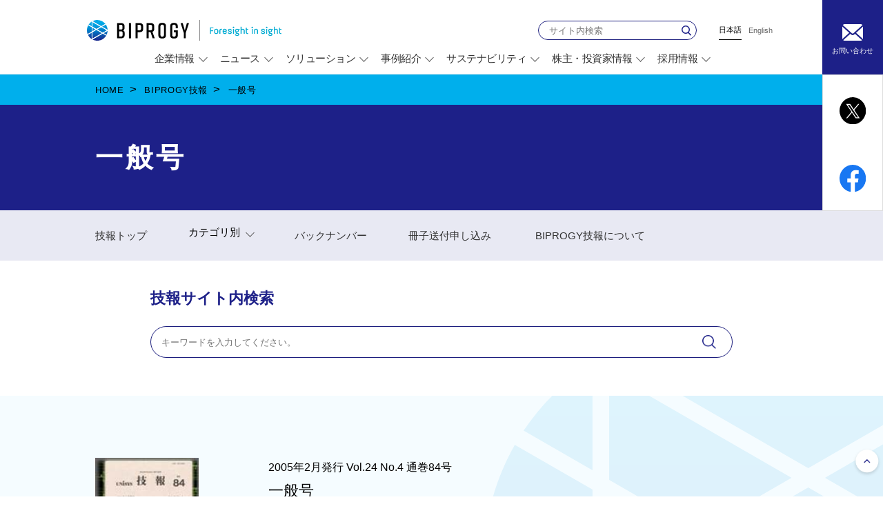

--- FILE ---
content_type: text/html
request_url: https://www.biprogy.com/tec_info/backnumber/84abs.html
body_size: 21517
content:



  
<!DOCTYPE html>
<html lang="ja" class="html">
<head>
<meta charset="UTF-8">
<meta http-equiv="X-UA-Compatible" content="IE=edge,chrome=1">
<meta name="viewport" content="width=device-width,initial-scale=1,maximum-scale=5,user-scalable=yes, viewport-fit=cover">
<meta name="description" content="BIPROGY技報ホームページでは、BIPROGYの技術的成果を皆様にご紹介（バックナンバーの論文全文をご紹介。）なお、技報57号からはPDF形式にて掲載をしております。">
<meta name="keywords" content="BIPROGY技報,日本ユニシス,Nihon Unisys,デジタルエンジニアリング,自動車産業,アーキテクチャ, 顧客価値創造, 流通">
<title>一般号 | BIPROGY技報 | BIPROGY株式会社</title>
<!-- Google Tag Manager -->
<script>(function(w,d,s,l,i){w[l]=w[l]||[];w[l].push({'gtm.start':
new Date().getTime(),event:'gtm.js'});var f=d.getElementsByTagName(s)[0],
j=d.createElement(s),dl=l!='dataLayer'?'&l='+l:'';j.async=true;j.src=
'https://www.googletagmanager.com/gtm.js?id='+i+dl;f.parentNode.insertBefore(j,f);
})(window,document,'script','dataLayer','GTM-KC2HBJM');</script>
<!-- End Google Tag Manager -->
<!-- Open Graph Protocol -->
<meta property="og:title" content="一般号 | BIPROGY技報 | BIPROGY株式会社">
<meta property="og:type" content="website">
<meta property="og:url" content="https://www.biprogy.com/tec_info/backnumber/84abs.html">
<meta property="og:image" content="https://www.biprogy.com/images/ogp_biprogy.jpg">
<meta property="og:site_name" content="BIPROGY株式会社">
<meta property="og:description" content="BIPROGY技報ホームページでは、BIPROGYの技術的成果を皆様にご紹介（バックナンバーの論文全文をご紹介。）なお、技報57号からはPDF形式にて掲載をしております。">
<!-- Microdata -->
<link rel="canonical" href="https://www.biprogy.com/tec_info/backnumber/84abs.html">
<link rel="icon" href="/favicon.ico">
<link rel="stylesheet" href="/css/reset.css">
<link rel="stylesheet" href="/css/style.css">
    <link rel="stylesheet" href="/css/top.css">
    <link rel="stylesheet" href="/module/css/module.css">
    <link rel="stylesheet" href="/css/tec_info/style.css">
    <link rel="stylesheet" href="/css/tec_info/detail.css">
  
<script src="https://code.jquery.com/jquery-3.5.1.min.js" integrity="sha256-9/aliU8dGd2tb6OSsuzixeV4y/faTqgFtohetphbbj0=" crossorigin="anonymous"></script>
<script src="/js/cmn.js"></script>
</head>
<body>
<!-- Google Tag Manager (noscript) -->
<noscript><iframe src="https://www.googletagmanager.com/ns.html?id=GTM-KC2HBJM" height="0" width="0" style="display:none;visibility:hidden"></iframe></noscript>
<!-- End Google Tag Manager (noscript) -->
<div class="wrap" id="app">
    



<!-- start header.html-->
<header class="head">
    <div class="head-inner">
        <div class="head-main-inner">
            <p class="head-title">
                <a href="https://www.biprogy.com/">
                    <img src="https://www.biprogy.com/images/cmn/logo-biprogy.png" alt="BIPROGY Foresight in sight" width="100%" class="is--sp">
                    <img src="https://www.biprogy.com/images/cmn/pc/logo-biprogy.png" alt="BIPROGY Foresight in sight" width="100%" class="is--pc">
                </a>
            </p>
            <div class="head-main-contents">
                <div class="head-main">
                    <div class="head-main-top">
                        <form id="ss-form1" name="search" action="https://www.biprogy.com/search/">
                            <div class="head-serach-box">
                                <p class="head-serach">
                                    <input type="text" name="query" id="ss-query1" autocomplete="off" aria-autocomplete="none" class="off head-serach-area" placeholder="サイト内検索" title="サイト内検索" onfocus="if(this.value=='検索'){this.value='';this.className='on head-serach-area';}" onblur="if(this.value==''){this.value='検索';this.className='off head-serach-area';}" accept-charset="UTF-8">
                                    <input type="submit" class="head-serach-btn" value="検索" onclick="document.charset='UTF-8';" />
                                </p>
                            </div>
                        </form>
                        <ul class="head-lang-list">
                            <li class="head-lang-list__item m--active">日本語</li>
                            <li class="head-lang-list__item" lang="en"><a href="/e/">English</a></li>
                        </ul>
                    </div>
                    <div class="head-main-bottom">
                        <nav class="head-nav">
                            <ul class="head-nav-list">
                                
    
        
        
            
            
    
    <li class="head-nav-list__item">
        <p class="head-nav-list-txt"><a href>企業情報</a></p>
        <div class="head-nav-mega-box">
            <dl class="head-nav-mega-data">
                <dt class="head-nav-mega-data__head">
                    <div class="head-nav-mega-data__head-inner">
                        <div class="head-nav-mega-head-title"><a href="/com">企業情報トップ</a></div>
                        <ul class="head-nav-mega-head-sns-list">
                            <li class="head-nav-mega-head-sns-list__item">
                                <a href="/contact">
                                    <img src="https://www.biprogy.com/images/cmn/icon_mail_sp.svg" alt="お問い合わせ" width="100%">
                                </a>
                            </li>
                            <li class="head-nav-mega-head-sns-list__item">
                                <a href="http://x.com/share?url=https://www.biprogy.com/tec_info/backnumber/84abs.html&text=BIPROGY株式会社&hashtags=BIPROGY" target="_blank">
                                    <img src="https://www.biprogy.com/images/cmn/icon_x_sp.svg" alt="x（別ウィンドウで開く）" width="100%">
                                </a>
                            </li>
                            <li class="head-nav-mega-head-sns-list__item">
                                <a href="https://www.facebook.com/sharer.php?u=https://www.biprogy.com/tec_info/backnumber/84abs.html" target="_blank">
                                    <img src="https://www.biprogy.com/images/cmn/icon_facebook_sp.svg" alt="Facebook（別ウィンドウで開く）" width="100%">
                                </a>
                            </li>
                        </ul>
                    </div>
                </dt>
                
                
                
                
                
                
                
                    
                        <dd class="head-nav-mega-data__body">
                            <div class="head-nav-mega-data__body-inner">
                    
                    
    
    
    
        
            
            <ul class="head-nav-mega-data-contents-list">
        
        <li class="head-nav-mega-data-contents-list__item">
            <dl class="head-nav-mega-contents-data">
                <dt class="head-nav-mega-contents-data__head">BIPROGYについて</dt>
    
    
        <dd class="head-nav-mega-contents-data__body m--company">
            <ul class="head-nav-mega-contents-list">
                
                    
                    
                    
                    
                    
                    
                    
                    <li class="head-nav-mega-contents-list__item">
                    
                        <a href="/com/top_message.html">
                          トップメッセージ
                          
                        </a>
                    
                    </li>
                
                    
                    
                    
                    
                    
                    
                    
                    <li class="head-nav-mega-contents-list__item">
                    
                        <a href="/com/com.html">
                          会社概要
                          
                        </a>
                    
                    </li>
                
                    
                    
                    
                    
                    
                    
                    
                    <li class="head-nav-mega-contents-list__item">
                    
                        <a href="/com/5min-biprogy.html">
                          5分でわかるBIPROGY
                          
                        </a>
                    
                    </li>
                
                    
                    
                    
                    
                    
                    
                    
                    <li class="head-nav-mega-contents-list__item">
                    
                        <a href="/com/purpose_principles.html">
                          Purpose,Principles
                          
                        </a>
                    
                    </li>
                
                    
                    
                    
                    
                    
                    
                    
                    <li class="head-nav-mega-contents-list__item">
                    
                        <a href="/com/management_policy.html">
                          Vision2030・経営方針（2024-2026）
                          
                        </a>
                    
                    </li>
                
                    
                    
                    
                    
                    
                    
                    
                    <li class="head-nav-mega-contents-list__item">
                    
                        <a href="/com/brand/">
                          BIPROGY BRAND
                          
                        </a>
                    
                    </li>
                
                    
                    
                    
                    
                    
                    
                    
                    <li class="head-nav-mega-contents-list__item">
                    
                        <a href="/com/group.html">
                          グループ会社
                          
                        </a>
                    
                    </li>
                
                    
                    
                    
                    
                    
                    
                    
                    <li class="head-nav-mega-contents-list__item">
                    
                        <a href="/com/location/">
                          拠点所在地
                          
                        </a>
                    
                    </li>
                
                    
                    
                    
                    
                    
                    
                    
                    <li class="head-nav-mega-contents-list__item">
                    
                        <a href="/com/organization.html">
                          組織図
                          
                        </a>
                    
                    </li>
                
                    
                    
                    
                    
                    
                    
                    
                    <li class="head-nav-mega-contents-list__item">
                    
                        <a href="/com/officer/">
                          役員一覧
                          
                        </a>
                    
                    </li>
                
                    
                    
                    
                    
                    
                    
                    
                    <li class="head-nav-mega-contents-list__item">
                    
                        <a href="/com/corporate_philosophy.html">
                          企業理念
                          
                        </a>
                    
                    </li>
                
                    
                    
                    
                    
                    
                    
                    
                    <li class="head-nav-mega-contents-list__item">
                    
                        <a href="/com/corporate_behavior.html">
                          企業行動憲章
                          
                        </a>
                    
                    </li>
                
                    
                    
                    
                    
                    
                    
                    
                    <li class="head-nav-mega-contents-list__item">
                    
                        <a href="/com/corporate_code_of_conduct.pdf" target="_blank">
                          役職員行動規範
                          
                            <span>
                              <svg xmlns="http://www.w3.org/2000/svg" width="14" height="12" viewBox="0 0 18 16"><defs><style>.a{fill:none;stroke:#000;stroke-miterlimit:10;stroke-width:1.5px;}</style></defs><g transform="translate(-586.149 -6159.895)"><rect class="a" width="12.228" height="10.64" transform="translate(590.711 6160.645)"></rect><g transform="translate(586.899 6162.551)"><path class="a" d="M374.116,284.528H360.3V272.3" transform="translate(-360.3 -272.3)"></path></g></g></svg>
                            </span>
                            
                            <span style="display:inline-block;width:0;height:0;clip:rect(0,0,0,0);overflow:hidden">PDF</span>
                            
                          
                        </a>
                    
                    </li>
                
                    
                    
                    
                    
                    
                    
                    
                    <li class="head-nav-mega-contents-list__item">
                    
                        <a href="/com/about_purchase_and_procurement.html">
                          調達・購買に関する指針等について
                          
                        </a>
                    
                    </li>
                
                    
                    
                    
                    
                    
                    
                    
                    <li class="head-nav-mega-contents-list__item">
                    
                        <a href="/com/ai_ethics_principles_BIPROGY_group.pdf" target="_blank">
                          BIPROGYグループのAI倫理指針
                          
                            <span>
                              <svg xmlns="http://www.w3.org/2000/svg" width="14" height="12" viewBox="0 0 18 16"><defs><style>.a{fill:none;stroke:#000;stroke-miterlimit:10;stroke-width:1.5px;}</style></defs><g transform="translate(-586.149 -6159.895)"><rect class="a" width="12.228" height="10.64" transform="translate(590.711 6160.645)"></rect><g transform="translate(586.899 6162.551)"><path class="a" d="M374.116,284.528H360.3V272.3" transform="translate(-360.3 -272.3)"></path></g></g></svg>
                            </span>
                            
                            <span style="display:inline-block;width:0;height:0;clip:rect(0,0,0,0);overflow:hidden">PDF</span>
                            
                          
                        </a>
                    
                    </li>
                
                    
                    
                    
                    
                    
                    
                    
                    <li class="head-nav-mega-contents-list__item">
                    
                        <a href="/com/history.html">
                          BIPROGYグループの歴史
                          
                        </a>
                    
                    </li>
                
            </ul>
        </dd>
        </dl>
    
    
        
    
    
        
    

                    
                
                    
                    
    
    
    
        
        <li class="head-nav-mega-data-contents-list__item">
            <dl class="head-nav-mega-contents-data">
                <dt class="head-nav-mega-contents-data__head">BIPROGYの企業活動</dt>
    
    
        <dd class="head-nav-mega-contents-data__body m--activity">
            <ul class="head-nav-mega-contents-list">
                
                    
                    
                    
                    
                    
                    
                    
                    <li class="head-nav-mega-contents-list__item">
                    
                        <a href="/sustainability/">
                          サステナビリティ
                          
                        </a>
                    
                    </li>
                
                    
                    
                    
                    
                    
                    
                    
                    <li class="head-nav-mega-contents-list__item">
                    
                        <a href="/com/sponsors/">
                          広告宣伝活動
                          
                        </a>
                    
                    </li>
                
                    
                    
                    
                    
                    
                    
                    
                    <li class="head-nav-mega-contents-list__item">
                    
                        <a href="/event/">
                          イベント／セミナー
                          
                        </a>
                    
                    </li>
                
                    
                    
                    
                    
                    
                    
                    
                    <li class="head-nav-mega-contents-list__item">
                    
                        <a href="/com/publication/">
                          出版物
                          
                        </a>
                    
                    </li>
                
                    
                    
                    
                    
                    
                    
                    
                    <li class="head-nav-mega-contents-list__item">
                    
                        <a href="https://terasu.biprogy.com/" target="_blank">
                          デジタルメディア BIPROGY TERASU
                          
                            <span>
                              <svg xmlns="http://www.w3.org/2000/svg" width="14" height="12" viewBox="0 0 18 16"><defs><style>.a{fill:none;stroke:#000;stroke-miterlimit:10;stroke-width:1.5px;}</style></defs><g transform="translate(-586.149 -6159.895)"><rect class="a" width="12.228" height="10.64" transform="translate(590.711 6160.645)"></rect><g transform="translate(586.899 6162.551)"><path class="a" d="M374.116,284.528H360.3V272.3" transform="translate(-360.3 -272.3)"></path></g></g></svg>
                            </span>
                            
                            <span style="display:inline-block;width:0;height:0;clip:rect(0,0,0,0);overflow:hidden">別ウィンドウで開く</span>
                            
                          
                        </a>
                    
                    </li>
                
                    
                    
                    
                    
                    
                    
                    
                    <li class="head-nav-mega-contents-list__item">
                    
                        <a href="/badminton/">
                          BIPROGYバドミントンチーム
                          
                        </a>
                    
                    </li>
                
                    
                    
                    
                    
                    
                    
                    
                    <li class="head-nav-mega-contents-list__item">
                    
                        <a href="/com/sponsors/disney/#tdl">
                          東京ディズニーランド「エレクトリカルパレード・ドリームライツ」
                          
                        </a>
                    
                    </li>
                
                    
                    
                    
                    
                    
                    
                    
                    <li class="head-nav-mega-contents-list__item">
                    
                        <a href="/com/sponsors/disney/#tds">
                          東京ディズニーシー「フォートレス・エクスプロレーション」
                          
                        </a>
                    
                    </li>
                
            </ul>
        </dd>
        </dl>
    
    
        
    
    
        
    

                    
                
                    
                    
    
    
    
        
        <li class="head-nav-mega-data-contents-list__item">
            <dl class="head-nav-mega-contents-data">
                <dt class="head-nav-mega-contents-data__head">BIPROGYの技術・研究活動</dt>
    
    
        <dd class="head-nav-mega-contents-data__body m--study">
            <ul class="head-nav-mega-contents-list">
                
                    
                    
                    
                    
                    
                    
                    
                    <li class="head-nav-mega-contents-list__item">
                    
                        <a href="/com/techstrategy/">
                          技術への取り組み
                          
                        </a>
                    
                    </li>
                
                    
                    
                    
                    
                    
                    
                    
                    <li class="head-nav-mega-contents-list__item">
                    
                        <a href="/com/tech/">
                          BIPROGY総合技術研究所
                          
                        </a>
                    
                    </li>
                
                    
                    
                    
                    
                    
                    
                    
                    <li class="head-nav-mega-contents-list__item">
                    
                        <a href="/com/tech/technology_foresight/">
                          Technology Foresight
                          
                        </a>
                    
                    </li>
                
                    
                    
                    
                    
                    
                    
                    
                    <li class="head-nav-mega-contents-list__item">
                    
                        <a href="/tec_info/">
                          技術論文 BIPROGY技報
                          
                        </a>
                    
                    </li>
                
                    
                    
                    
                    
                    
                    
                    
                    <li class="head-nav-mega-contents-list__item">
                    
                        <a href="https://www.biprogy-ken.com/" target="_blank">
                          BIPROGY研究会
                          
                            <span>
                              <svg xmlns="http://www.w3.org/2000/svg" width="14" height="12" viewBox="0 0 18 16"><defs><style>.a{fill:none;stroke:#000;stroke-miterlimit:10;stroke-width:1.5px;}</style></defs><g transform="translate(-586.149 -6159.895)"><rect class="a" width="12.228" height="10.64" transform="translate(590.711 6160.645)"></rect><g transform="translate(586.899 6162.551)"><path class="a" d="M374.116,284.528H360.3V272.3" transform="translate(-360.3 -272.3)"></path></g></g></svg>
                            </span>
                            
                            <span style="display:inline-block;width:0;height:0;clip:rect(0,0,0,0);overflow:hidden">別ウィンドウで開く</span>
                            
                          
                        </a>
                    
                    </li>
                
            </ul>
        </dd>
        </dl>
    
    
        
    
    
        
            </ul>
        
    

                    
                            </div>
                        </dd>
                    
                
            </dl>
            <a href="javascript:void(0)" class="head-nav-mega-close"><span style="display:inline-block;width:0;height:0;clip:rect(0,0,0,0);overflow:hidden">閉じる</span></a>
        </div>
    </li>

            
            
                
            
        
        
    
        
        
            
            
    
    <li class="head-nav-list__item">
        <p class="head-nav-list-txt"><a href>ニュース</a></p>
        <div class="head-nav-mega-box">
            <dl class="head-nav-mega-data">
                <dt class="head-nav-mega-data__head">
                    <div class="head-nav-mega-data__head-inner">
                        <div class="head-nav-mega-head-title"><a href="/news">ニューストップ</a></div>
                        <ul class="head-nav-mega-head-sns-list">
                            <li class="head-nav-mega-head-sns-list__item">
                                <a href="/contact">
                                    <img src="https://www.biprogy.com/images/cmn/icon_mail_sp.svg" alt="お問い合わせ" width="100%">
                                </a>
                            </li>
                            <li class="head-nav-mega-head-sns-list__item">
                                <a href="http://x.com/share?url=https://www.biprogy.com/tec_info/backnumber/84abs.html&text=BIPROGY株式会社&hashtags=BIPROGY" target="_blank">
                                    <img src="https://www.biprogy.com/images/cmn/icon_x_sp.svg" alt="x（別ウィンドウで開く）" width="100%">
                                </a>
                            </li>
                            <li class="head-nav-mega-head-sns-list__item">
                                <a href="https://www.facebook.com/sharer.php?u=https://www.biprogy.com/tec_info/backnumber/84abs.html" target="_blank">
                                    <img src="https://www.biprogy.com/images/cmn/icon_facebook_sp.svg" alt="Facebook（別ウィンドウで開く）" width="100%">
                                </a>
                            </li>
                        </ul>
                    </div>
                </dt>
                
                
                
                
                
                
                
                    
                        <dd class="head-nav-mega-data__body">
                            <div class="head-nav-mega-data__body-inner">
                    
                    
    
    
    
    
        <ul class="head-nav-mega-data-single-list">
            
                
                
                
                
                
                
                
                <li class="head-nav-mega-data-single-list__item"><a href="/news/">すべて</a></li>
            
                
                
                
                
                
                
                
                <li class="head-nav-mega-data-single-list__item"><a href="/news/?type=newsRelease">ニュースリリース</a></li>
            
                
                
                
                
                
                
                
                <li class="head-nav-mega-data-single-list__item"><a href="/news/?type=newsInfo">お知らせ</a></li>
            
        </ul>
    
    
    

                    
                            </div>
                        </dd>
                    
                
            </dl>
            <a href="javascript:void(0)" class="head-nav-mega-close"><span style="display:inline-block;width:0;height:0;clip:rect(0,0,0,0);overflow:hidden">閉じる</span></a>
        </div>
    </li>

            
            
                
            
        
        
    
        
        
            
            
    
    <li class="head-nav-list__item">
        <p class="head-nav-list-txt"><a href>ソリューション</a></p>
        <div class="head-nav-mega-box">
            <dl class="head-nav-mega-data">
                <dt class="head-nav-mega-data__head">
                    <div class="head-nav-mega-data__head-inner">
                        <div class="head-nav-mega-head-title"><a href="/solution">ソリューショントップ</a></div>
                        <ul class="head-nav-mega-head-sns-list">
                            <li class="head-nav-mega-head-sns-list__item">
                                <a href="/contact">
                                    <img src="https://www.biprogy.com/images/cmn/icon_mail_sp.svg" alt="お問い合わせ" width="100%">
                                </a>
                            </li>
                            <li class="head-nav-mega-head-sns-list__item">
                                <a href="http://x.com/share?url=https://www.biprogy.com/tec_info/backnumber/84abs.html&text=BIPROGY株式会社&hashtags=BIPROGY" target="_blank">
                                    <img src="https://www.biprogy.com/images/cmn/icon_x_sp.svg" alt="x（別ウィンドウで開く）" width="100%">
                                </a>
                            </li>
                            <li class="head-nav-mega-head-sns-list__item">
                                <a href="https://www.facebook.com/sharer.php?u=https://www.biprogy.com/tec_info/backnumber/84abs.html" target="_blank">
                                    <img src="https://www.biprogy.com/images/cmn/icon_facebook_sp.svg" alt="Facebook（別ウィンドウで開く）" width="100%">
                                </a>
                            </li>
                        </ul>
                    </div>
                </dt>
                
                
                
                
                
                
                
                    
                        <dd class="head-nav-mega-data__body">
                            <div class="head-nav-mega-data__body-inner">
                    
                    
    
    
    
        
            
            <ul class="head-nav-mega-data-contents-list">
        
        <li class="head-nav-mega-data-contents-list__item">
            <dl class="head-nav-mega-contents-data">
                <dt class="head-nav-mega-contents-data__head">BIPROGYのソリューション・製品・サービス</dt>
    
    
        <dd class="head-nav-mega-contents-data__body ">
            <ul class="head-nav-mega-contents-list">
                
                    
                    
                    
                    
                    
                    
                    
                    <li class="head-nav-mega-contents-list__item">
                    
                        <a href="/solution/">
                          ソリューション一覧
                          
                        </a>
                    
                    </li>
                
                    
                    
                    
                    
                    
                    
                    
                    <li class="head-nav-mega-contents-list__item">
                    
                        <a href="/solution/service/">
                          製品・サービス一覧
                          
                        </a>
                    
                    </li>
                
                    
                    
                    
                    
                    
                    
                    
                    <li class="head-nav-mega-contents-list__item">
                    
                        <a href="/solution/case/">
                          事例紹介
                          
                        </a>
                    
                    </li>
                
                    
                    
                    
                    
                    
                    
                    
                    <li class="head-nav-mega-contents-list__item">
                    
                        <a href="/event/">
                          イベント／セミナー
                          
                        </a>
                    
                    </li>
                
                    
                    
                    
                    
                    
                    
                    
                    <li class="head-nav-mega-contents-list__item">
                    
                        <a href="/event/archives.html">
                          イベント／セミナーアーカイブ動画
                          
                        </a>
                    
                    </li>
                
                    
                    
                    
                    
                    
                    
                    
                    <li class="head-nav-mega-contents-list__item">
                    
                        <a href="/solution/service/tec_user_s.html">
                          サポート&サービス
                          
                        </a>
                    
                    </li>
                
            </ul>
        </dd>
        </dl>
    
    
    
        
    

                    
                
                    
                    
    
    
    
        
        <li class="head-nav-mega-data-contents-list__item">
            <dl class="head-nav-mega-contents-data">
                <dt class="head-nav-mega-contents-data__head">ピックアップ</dt>
    
    
        <dd class="head-nav-mega-contents-data__body ">
            <ul class="head-nav-mega-contents-list">
                
                    
                    
                    
                    
                    
                    
                    
                    <li class="head-nav-mega-contents-list__item">
                    
                        <a href="/solution/theme/dx_service.html">
                          デジタルトランスフォーメーション（DX）
                          
                        </a>
                    
                    </li>
                
                    
                    
                    
                    
                    
                    
                    
                    <li class="head-nav-mega-contents-list__item">
                    
                        <a href="/solution/service/isecure.html">
                          セキュリティ
                          
                        </a>
                    
                    </li>
                
                    
                    
                    
                    
                    
                    
                    
                    <li class="head-nav-mega-contents-list__item">
                    
                        <a href="/solution/theme/outsourcing.html">
                          アウトソーシングサービス
                          
                        </a>
                    
                    </li>
                
                    
                    
                    
                    
                    
                    
                    
                    <li class="head-nav-mega-contents-list__item">
                    
                        <a href="/solution/theme/esg.html">
                          デジタルの力でESG経営を実現
                          
                        </a>
                    
                    </li>
                
            </ul>
        </dd>
        </dl>
    
    
    
        
            </ul>
        
    

                    
                            </div>
                        </dd>
                    
                
            </dl>
            <a href="javascript:void(0)" class="head-nav-mega-close"><span style="display:inline-block;width:0;height:0;clip:rect(0,0,0,0);overflow:hidden">閉じる</span></a>
        </div>
    </li>

            
            
                
            
        
        
    
        
        
            
            
    
    <li class="head-nav-list__item">
        <p class="head-nav-list-txt"><a href>事例紹介</a></p>
        <div class="head-nav-mega-box">
            <dl class="head-nav-mega-data">
                <dt class="head-nav-mega-data__head">
                    <div class="head-nav-mega-data__head-inner">
                        <div class="head-nav-mega-head-title"><a href="/solution/case">事例紹介トップ</a></div>
                        <ul class="head-nav-mega-head-sns-list">
                            <li class="head-nav-mega-head-sns-list__item">
                                <a href="/contact">
                                    <img src="https://www.biprogy.com/images/cmn/icon_mail_sp.svg" alt="お問い合わせ" width="100%">
                                </a>
                            </li>
                            <li class="head-nav-mega-head-sns-list__item">
                                <a href="http://x.com/share?url=https://www.biprogy.com/tec_info/backnumber/84abs.html&text=BIPROGY株式会社&hashtags=BIPROGY" target="_blank">
                                    <img src="https://www.biprogy.com/images/cmn/icon_x_sp.svg" alt="x（別ウィンドウで開く）" width="100%">
                                </a>
                            </li>
                            <li class="head-nav-mega-head-sns-list__item">
                                <a href="https://www.facebook.com/sharer.php?u=https://www.biprogy.com/tec_info/backnumber/84abs.html" target="_blank">
                                    <img src="https://www.biprogy.com/images/cmn/icon_facebook_sp.svg" alt="Facebook（別ウィンドウで開く）" width="100%">
                                </a>
                            </li>
                        </ul>
                    </div>
                </dt>
                
                
                
                
                
                
                
                    
                        <dd class="head-nav-mega-data__body">
                            <div class="head-nav-mega-data__body-inner">
                    
                    
    
    
    
    
        <ul class="head-nav-mega-data-single-list">
            
                
                
                
                
                
                
                
                <li class="head-nav-mega-data-single-list__item"><a href="/solution/case/">事例をキーワードで検索</a></li>
            
        </ul>
    
    
    

                    
                            </div>
                        </dd>
                    
                
            </dl>
            <a href="javascript:void(0)" class="head-nav-mega-close"><span style="display:inline-block;width:0;height:0;clip:rect(0,0,0,0);overflow:hidden">閉じる</span></a>
        </div>
    </li>

            
            
                
            
        
        
    
        
        
            
            
    
    <li class="head-nav-list__item">
        <p class="head-nav-list-txt"><a href>サステナビリティ</a></p>
        <div class="head-nav-mega-box">
            <dl class="head-nav-mega-data">
                <dt class="head-nav-mega-data__head">
                    <div class="head-nav-mega-data__head-inner">
                        <div class="head-nav-mega-head-title"><a href="/sustainability">サステナビリティトップ</a></div>
                        <ul class="head-nav-mega-head-sns-list">
                            <li class="head-nav-mega-head-sns-list__item">
                                <a href="/contact">
                                    <img src="https://www.biprogy.com/images/cmn/icon_mail_sp.svg" alt="お問い合わせ" width="100%">
                                </a>
                            </li>
                            <li class="head-nav-mega-head-sns-list__item">
                                <a href="http://x.com/share?url=https://www.biprogy.com/tec_info/backnumber/84abs.html&text=BIPROGY株式会社&hashtags=BIPROGY" target="_blank">
                                    <img src="https://www.biprogy.com/images/cmn/icon_x_sp.svg" alt="x（別ウィンドウで開く）" width="100%">
                                </a>
                            </li>
                            <li class="head-nav-mega-head-sns-list__item">
                                <a href="https://www.facebook.com/sharer.php?u=https://www.biprogy.com/tec_info/backnumber/84abs.html" target="_blank">
                                    <img src="https://www.biprogy.com/images/cmn/icon_facebook_sp.svg" alt="Facebook（別ウィンドウで開く）" width="100%">
                                </a>
                            </li>
                        </ul>
                    </div>
                </dt>
                
                
                
                
                
                
                
                    
                        <dd class="head-nav-mega-data__body">
                            <div class="head-nav-mega-data__body-inner">
                    
                    
    
    
    
        
            
            <ul class="head-nav-mega-data-contents-list">
        
        <li class="head-nav-mega-data-contents-list__item">
            <dl class="head-nav-mega-contents-data">
                <dt class="head-nav-mega-contents-data__head">取り組み</dt>
    
    
        <dd class="head-nav-mega-contents-data__body ">
            <ul class="head-nav-mega-contents-list">
                
                    
                    
                    
                    
                    
                    
                    
                    <li class="head-nav-mega-contents-list__item">
                    
                        <a href="https://biprogy.disclosure.site/ja/themes/95" target="_blank">
                          マテリアリティ
                          
                            <span>
                              <svg xmlns="http://www.w3.org/2000/svg" width="14" height="12" viewBox="0 0 18 16"><defs><style>.a{fill:none;stroke:#000;stroke-miterlimit:10;stroke-width:1.5px;}</style></defs><g transform="translate(-586.149 -6159.895)"><rect class="a" width="12.228" height="10.64" transform="translate(590.711 6160.645)"></rect><g transform="translate(586.899 6162.551)"><path class="a" d="M374.116,284.528H360.3V272.3" transform="translate(-360.3 -272.3)"></path></g></g></svg>
                            </span>
                            
                            <span style="display:inline-block;width:0;height:0;clip:rect(0,0,0,0);overflow:hidden">別ウィンドウで開く</span>
                            
                          
                        </a>
                    
                    </li>
                
                    
                    
                    
                    
                    
                    
                    
                    <li class="head-nav-mega-contents-list__item">
                    
                        <a href="/sustainability/index.html#biprogy_sasitainability">
                          BIPROGYグループのサステナビリティ
                          
                        </a>
                    
                    </li>
                
                    
                    
                    
                    
                    
                    
                    
                    <li class="head-nav-mega-contents-list__item">
                    
                        <a href="/sustainability/index.html#environment">
                          Environment（環境）
                          
                        </a>
                    
                    </li>
                
                    
                    
                    
                    
                    
                    
                    
                    <li class="head-nav-mega-contents-list__item">
                    
                        <a href="/sustainability/index.html#social">
                          Social（社会）
                          
                        </a>
                    
                    </li>
                
                    
                    
                    
                    
                    
                    
                    
                    <li class="head-nav-mega-contents-list__item">
                    
                        <a href="/sustainability/index.html#governance">
                          Governance（ガバナンス）
                          
                        </a>
                    
                    </li>
                
            </ul>
        </dd>
        </dl>
    
    
    
        
    

                    
                
                    
                    
    
    
    
        
        <li class="head-nav-mega-data-contents-list__item">
            <dl class="head-nav-mega-contents-data">
                <dt class="head-nav-mega-contents-data__head">レポート／関連情報</dt>
    
    
        <dd class="head-nav-mega-contents-data__body ">
            <ul class="head-nav-mega-contents-list">
                
                    
                    
                    
                    
                    
                    
                    
                    <li class="head-nav-mega-contents-list__item">
                    
                        <a href="/sustainability/report.html">
                          サスティナビリティ 報告ライブラリ
                          
                        </a>
                    
                    </li>
                
                    
                    
                    
                    
                    
                    
                    
                    <li class="head-nav-mega-contents-list__item">
                    
                        <a href="/sustainability/index.html#link">
                          関連リンク
                          
                        </a>
                    
                    </li>
                
            </ul>
        </dd>
        </dl>
    
    
    
        
            </ul>
        
    

                    
                            </div>
                        </dd>
                    
                
            </dl>
            <a href="javascript:void(0)" class="head-nav-mega-close"><span style="display:inline-block;width:0;height:0;clip:rect(0,0,0,0);overflow:hidden">閉じる</span></a>
        </div>
    </li>

            
            
                
            
        
        
    
        
        
            
            
    
    <li class="head-nav-list__item">
        <p class="head-nav-list-txt"><a href>株主・投資家情報</a></p>
        <div class="head-nav-mega-box">
            <dl class="head-nav-mega-data">
                <dt class="head-nav-mega-data__head">
                    <div class="head-nav-mega-data__head-inner">
                        <div class="head-nav-mega-head-title"><a href="/invest-j">株主・投資家情報トップ</a></div>
                        <ul class="head-nav-mega-head-sns-list">
                            <li class="head-nav-mega-head-sns-list__item">
                                <a href="/contact">
                                    <img src="https://www.biprogy.com/images/cmn/icon_mail_sp.svg" alt="お問い合わせ" width="100%">
                                </a>
                            </li>
                            <li class="head-nav-mega-head-sns-list__item">
                                <a href="http://x.com/share?url=https://www.biprogy.com/tec_info/backnumber/84abs.html&text=BIPROGY株式会社&hashtags=BIPROGY" target="_blank">
                                    <img src="https://www.biprogy.com/images/cmn/icon_x_sp.svg" alt="x（別ウィンドウで開く）" width="100%">
                                </a>
                            </li>
                            <li class="head-nav-mega-head-sns-list__item">
                                <a href="https://www.facebook.com/sharer.php?u=https://www.biprogy.com/tec_info/backnumber/84abs.html" target="_blank">
                                    <img src="https://www.biprogy.com/images/cmn/icon_facebook_sp.svg" alt="Facebook（別ウィンドウで開く）" width="100%">
                                </a>
                            </li>
                        </ul>
                    </div>
                </dt>
                
                
                
                
                
                
                
                    
                        <dd class="head-nav-mega-data__body">
                            <div class="head-nav-mega-data__body-inner">
                    
                    
    
    
    
        
            
            <ul class="head-nav-mega-data-contents-list">
        
        <li class="head-nav-mega-data-contents-list__item">
            <dl class="head-nav-mega-contents-data">
                <dt class="head-nav-mega-contents-data__head">個人投資家の皆さまへ</dt>
    
    
        <dd class="head-nav-mega-contents-data__body ">
            <ul class="head-nav-mega-contents-list">
                
                    
                    
                    
                    
                    
                    
                    
                    <li class="head-nav-mega-contents-list__item">
                    
                        <a href="/invest-j/com/message.html">
                          トップメッセージ
                          
                        </a>
                    
                    </li>
                
                    
                    
                    
                    
                    
                    
                    
                    <li class="head-nav-mega-contents-list__item">
                    
                        <a href="/invest-j/com/com.html">
                          会社概要
                          
                        </a>
                    
                    </li>
                
                    
                    
                    
                    
                    
                    
                    
                    <li class="head-nav-mega-contents-list__item">
                    
                        <a href="/invest-j/com/business.html">
                          事業内容
                          
                        </a>
                    
                    </li>
                
                    
                    
                    
                    
                    
                    
                    
                    <li class="head-nav-mega-contents-list__item">
                    
                        <a href="/solution/case/">
                          事例紹介
                          
                        </a>
                    
                    </li>
                
                    
                    
                    
                    
                    
                    
                    
                    <li class="head-nav-mega-contents-list__item">
                    
                        <a href="/invest-j/financial/highlights.html">
                          業績ハイライト
                          
                        </a>
                    
                    </li>
                
                    
                    
                    
                    
                    
                    
                    
                    <li class="head-nav-mega-contents-list__item">
                    
                        <a href="/invest-j/stock/dividend.html">
                          株主還元
                          
                        </a>
                    
                    </li>
                
                    
                    
                    
                    
                    
                    
                    
                    <li class="head-nav-mega-contents-list__item">
                    
                        <a href="/invest-j/individual/merit.html">
                          株主メリット
                          
                        </a>
                    
                    </li>
                
            </ul>
        </dd>
        </dl>
    
    
    
        
    

                    
                
                    
                    
    
    
    
        
        <li class="head-nav-mega-data-contents-list__item">
            <dl class="head-nav-mega-contents-data">
                <dt class="head-nav-mega-contents-data__head">企業情報と経営方針</dt>
    
    
        <dd class="head-nav-mega-contents-data__body ">
            <ul class="head-nav-mega-contents-list">
                
                    
                    
                    
                    
                    
                    
                    
                    <li class="head-nav-mega-contents-list__item">
                    
                        <a href="/invest-j/com/management_policy.html">
                          Vision2030・経営方針（2024-2026）
                          
                        </a>
                    
                    </li>
                
                    
                    
                    
                    
                    
                    
                    
                    <li class="head-nav-mega-contents-list__item">
                    
                        <a href="/invest-j/com/corporate_philosophy.html">
                          企業理念
                          
                        </a>
                    
                    </li>
                
                    
                    
                    
                    
                    
                    
                    
                    <li class="head-nav-mega-contents-list__item">
                    
                        <a href="/invest-j/com/corporate_behavior.html">
                          企業行動憲章
                          
                        </a>
                    
                    </li>
                
                    
                    
                    
                    
                    
                    
                    
                    <li class="head-nav-mega-contents-list__item">
                    
                        <a href="/invest-j/com/officer.html">
                          役員一覧
                          
                        </a>
                    
                    </li>
                
                    
                    
                    
                    
                    
                    
                    
                    <li class="head-nav-mega-contents-list__item">
                    
                        <a href="/invest-j/com/com.html">
                          会社概要
                          
                        </a>
                    
                    </li>
                
                    
                    
                    
                    
                    
                    
                    
                    <li class="head-nav-mega-contents-list__item">
                    
                        <a href="/invest-j/com/business.html">
                          事業内容
                          
                        </a>
                    
                    </li>
                
                    
                    
                    
                    
                    
                    
                    
                    <li class="head-nav-mega-contents-list__item">
                    
                        <a href="/invest-j/com/governance.html">
                          コーポレート・ガバナンスおよび内部統制
                          
                        </a>
                    
                    </li>
                
                    
                    
                    
                    
                    
                    
                    
                    <li class="head-nav-mega-contents-list__item">
                    
                        <a href="/invest-j/com/risk.html">
                          事業等のリスク
                          
                        </a>
                    
                    </li>
                
            </ul>
        </dd>
        </dl>
    
    
    
        
    

                    
                
                    
                    
    
    
    
        
        <li class="head-nav-mega-data-contents-list__item">
            <dl class="head-nav-mega-contents-data">
                <dt class="head-nav-mega-contents-data__head">IRライブラリ</dt>
    
    
        <dd class="head-nav-mega-contents-data__body ">
            <ul class="head-nav-mega-contents-list">
                
                    
                    
                    
                    
                    
                    
                    
                    <li class="head-nav-mega-contents-list__item">
                    
                        <a href="/invest-j/financial/highlights.html">
                          業績ハイライト
                          
                        </a>
                    
                    </li>
                
                    
                    
                    
                    
                    
                    
                    
                    <li class="head-nav-mega-contents-list__item">
                    
                        <a href="/invest-j/financial/newir.html">
                          最新IR資料ダウンロード
                          
                        </a>
                    
                    </li>
                
                    
                    
                    
                    
                    
                    
                    
                    <li class="head-nav-mega-contents-list__item">
                    
                        <a href="/invest-j/financial/statement.html">
                          決算短信・決算補足資料
                          
                        </a>
                    
                    </li>
                
                    
                    
                    
                    
                    
                    
                    
                    <li class="head-nav-mega-contents-list__item">
                    
                        <a href="/invest-j/financial/pr.html">
                          説明会資料
                          
                        </a>
                    
                    </li>
                
                    
                    
                    
                    
                    
                    
                    
                    <li class="head-nav-mega-contents-list__item">
                    
                        <a href="/invest-j/financial/sr.html">
                          有価証券報告書・四半期報告書・内部統制報告書
                          
                        </a>
                    
                    </li>
                
                    
                    
                    
                    
                    
                    
                    
                    <li class="head-nav-mega-contents-list__item">
                    
                        <a href="/invest-j/financial/ar.html">
                          統合報告書
                          
                        </a>
                    
                    </li>
                
                    
                    
                    
                    
                    
                    
                    
                    <li class="head-nav-mega-contents-list__item">
                    
                        <a href="/invest-j/financial/br.html">
                          株主通信
                          
                        </a>
                    
                    </li>
                
            </ul>
        </dd>
        </dl>
    
    
    
        
    

                    
                
                    
                    
    
    
    
        
        <li class="head-nav-mega-data-contents-list__item">
            <dl class="head-nav-mega-contents-data">
                <dt class="head-nav-mega-contents-data__head">株式情報</dt>
    
    
        <dd class="head-nav-mega-contents-data__body ">
            <ul class="head-nav-mega-contents-list">
                
                    
                    
                    
                    
                    
                    
                    
                    <li class="head-nav-mega-contents-list__item">
                    
                        <a href="/invest-j/stock/price.html">
                          株価情報
                          
                        </a>
                    
                    </li>
                
                    
                    
                    
                    
                    
                    
                    
                    <li class="head-nav-mega-contents-list__item">
                    
                        <a href="/invest-j/stock/situation.html">
                          株式分布状況
                          
                        </a>
                    
                    </li>
                
                    
                    
                    
                    
                    
                    
                    
                    <li class="head-nav-mega-contents-list__item">
                    
                        <a href="/invest-j/stock/meeting.html">
                          株主総会
                          
                        </a>
                    
                    </li>
                
                    
                    
                    
                    
                    
                    
                    
                    <li class="head-nav-mega-contents-list__item">
                    
                        <a href="/invest-j/stock/bond.html">
                          格付・社債情報
                          
                        </a>
                    
                    </li>
                
                    
                    
                    
                    
                    
                    
                    
                    <li class="head-nav-mega-contents-list__item">
                    
                        <a href="/invest-j/stock/dividend.html">
                          株主還元
                          
                        </a>
                    
                    </li>
                
                    
                    
                    
                    
                    
                    
                    
                    <li class="head-nav-mega-contents-list__item">
                    
                        <a href="/invest-j/stock/procedure.html">
                          株式事務のご案内
                          
                        </a>
                    
                    </li>
                
                    
                    
                    
                    
                    
                    
                    
                    <li class="head-nav-mega-contents-list__item">
                    
                        <a href="/com/notification/">
                          電子公告
                          
                        </a>
                    
                    </li>
                
                    
                    
                    
                    
                    
                    
                    
                    <li class="head-nav-mega-contents-list__item">
                    
                        <a href="/pdf/com/teikan20230302.pdf" target="_blank">
                          定款
                          
                            <span>
                              <svg xmlns="http://www.w3.org/2000/svg" width="14" height="12" viewBox="0 0 18 16"><defs><style>.a{fill:none;stroke:#000;stroke-miterlimit:10;stroke-width:1.5px;}</style></defs><g transform="translate(-586.149 -6159.895)"><rect class="a" width="12.228" height="10.64" transform="translate(590.711 6160.645)"></rect><g transform="translate(586.899 6162.551)"><path class="a" d="M374.116,284.528H360.3V272.3" transform="translate(-360.3 -272.3)"></path></g></g></svg>
                            </span>
                            
                            <span style="display:inline-block;width:0;height:0;clip:rect(0,0,0,0);overflow:hidden">PDF</span>
                            
                          
                        </a>
                    
                    </li>
                
                    
                    
                    
                    
                    
                    
                    
                    <li class="head-nav-mega-contents-list__item">
                    
                        <a href="/invest-j/stock/analyst.html">
                          アナリストカバレッジ
                          
                        </a>
                    
                    </li>
                
            </ul>
        </dd>
        </dl>
    
    
    
        
            </ul>
        
    

                    
                            </div>
                        </dd>
                    
                
            </dl>
            <a href="javascript:void(0)" class="head-nav-mega-close"><span style="display:inline-block;width:0;height:0;clip:rect(0,0,0,0);overflow:hidden">閉じる</span></a>
        </div>
    </li>

            
            
                
            
        
        
    
        
        
            
            
    
    <li class="head-nav-list__item">
        <p class="head-nav-list-txt"><a href>採用情報</a></p>
        <div class="head-nav-mega-box">
            <dl class="head-nav-mega-data">
                <dt class="head-nav-mega-data__head">
                    <div class="head-nav-mega-data__head-inner">
                        <div class="head-nav-mega-head-title"><a href="/recruit">採用情報トップ</a></div>
                        <ul class="head-nav-mega-head-sns-list">
                            <li class="head-nav-mega-head-sns-list__item">
                                <a href="/contact">
                                    <img src="https://www.biprogy.com/images/cmn/icon_mail_sp.svg" alt="お問い合わせ" width="100%">
                                </a>
                            </li>
                            <li class="head-nav-mega-head-sns-list__item">
                                <a href="http://x.com/share?url=https://www.biprogy.com/tec_info/backnumber/84abs.html&text=BIPROGY株式会社&hashtags=BIPROGY" target="_blank">
                                    <img src="https://www.biprogy.com/images/cmn/icon_x_sp.svg" alt="x（別ウィンドウで開く）" width="100%">
                                </a>
                            </li>
                            <li class="head-nav-mega-head-sns-list__item">
                                <a href="https://www.facebook.com/sharer.php?u=https://www.biprogy.com/tec_info/backnumber/84abs.html" target="_blank">
                                    <img src="https://www.biprogy.com/images/cmn/icon_facebook_sp.svg" alt="Facebook（別ウィンドウで開く）" width="100%">
                                </a>
                            </li>
                        </ul>
                    </div>
                </dt>
                
                
                
                
                
                
                
                    
                        <dd class="head-nav-mega-data__body">
                            <div class="head-nav-mega-data__body-inner">
                    
                    
    
    
    
    
        <ul class="head-nav-mega-data-single-list">
            
                
                
                
                
                
                
                
                <li class="head-nav-mega-data-single-list__item"><a href="/recruit/recruiting/#sec2">新卒採用(2026新卒)</a></li>
            
                
                
                
                
                
                
                
                <li class="head-nav-mega-data-single-list__item"><a href="/recruit/recruiting/#sec3">インターンシップ/イベント情報(2027新卒)</a></li>
            
                
                
                
                
                
                
                
                <li class="head-nav-mega-data-single-list__item"><a href="/recruit/recruiting/midcareer.html">キャリア採用</a></li>
            
                
                
                
                
                
                
                
                <li class="head-nav-mega-data-single-list__item"><a href="/recruit/recruiting/disability.html">障害者採用</a></li>
            
        </ul>
    
    
    

                    
                            </div>
                        </dd>
                    
                
            </dl>
            <a href="javascript:void(0)" class="head-nav-mega-close"><span style="display:inline-block;width:0;height:0;clip:rect(0,0,0,0);overflow:hidden">閉じる</span></a>
        </div>
    </li>

            
            
                
            
        
        
    

                            </ul>
                        </nav>
                    </div>
                </div>
            </div>
        </div>
        <div class="head-contact">
            <a href='/inqsys/inquiry_form.html?product_id=290' target="_blank">
                <span><svg xmlns="http://www.w3.org/2000/svg" width="30.139" height="23.162" viewBox="0 0 30.139 23.162"><g transform="translate(0 -59.261)"><path d="M341.374,125.844l9.9,8.629a3.346,3.346,0,0,0,.146-.976V117.087Z" transform="translate(-321.279 -54.422)" fill="#fff"/><path d="M26.748,72.437a1.8,1.8,0,0,0,1.184-.444L41.087,60.525a3.34,3.34,0,0,0-2.618-1.264H15.027a3.34,3.34,0,0,0-2.618,1.264L25.564,71.994A1.8,1.8,0,0,0,26.748,72.437Z" transform="translate(-11.679 0)" fill="#fff"/><path d="M0,117.087V133.5a3.348,3.348,0,0,0,.146.976l9.9-8.629Z" transform="translate(0 -54.422)" fill="#fff"/><path d="M39.417,290.19a3.895,3.895,0,0,1-5.118,0l-.874-.762-10.274,8.956a3.331,3.331,0,0,0,1.986.657H48.578a3.331,3.331,0,0,0,1.986-.657L40.29,289.428Z" transform="translate(-21.788 -216.618)" fill="#fff"/></g></svg></span>
                <p class="head-contat-title">お問い合わせ<span style="display:inline-block;width:0;height:0;clip:rect(0,0,0,0);overflow:hidden">別ウィンドウで開く</span></p>
            </a>
        </div>
        <button class="head-hamburger">
            <i class="head-hamburger-list">
                <span class="head-hamburger-list__item -top"></span>
                <span class="head-hamburger-list__item -middle"></span>
                <span class="head-hamburger-list__item -bottom"></span>
            </i>
        </button>
        <div class="draw-box">
            <div class="draw-box-inner">
                <nav class="draw-nav">
                    <ul class="draw-nav-list">
                        <li class="draw-nav-list__item">
                            <div class="draw-nav-info-box">
                                <ul class="draw-nav-lang-list">
                                    <li class="draw-nav-lang-list__item m--active">日本語</li>
                                    <li class="draw-nav-lang-list__item" lang="en"><a href="/e/">English</a></li>
                                </ul>
                                <ul class="draw-nav-lang-list">
                                    <li class="draw-nav-lang-list__item"><a href='/inqsys/inquiry_form.html?product_id=290'><img src="https://www.biprogy.com/images/cmn/icon_mail_sp.svg" alt="お問い合わせ" width="100%"></a></li>
                                    <li class="draw-nav-lang-list__item"><a href="http://x.com/share?url=https://www.biprogy.com/tec_info/backnumber/84abs.html&text=BIPROGY株式会社&hashtags=BIPROGY" target="_blank"><img src="https://www.biprogy.com/images/cmn/icon_x_sp.svg" alt="x(別ウィンドウで開く)" width="100%"></a></li>
                                    <li class="draw-nav-lang-list__item"><a href="https://www.facebook.com/sharer.php?u=https://www.biprogy.com/tec_info/backnumber/84abs.html" target="_blank"><img src="https://www.biprogy.com/images/cmn/icon_facebook_sp.svg" alt="Facebook（別ウィンドウで開く）" width="100%"></a></li>
                                </ul>
                            </div>
                        </li>
                        
    
        
        
            
            
    
    <li class="draw-nav-list__item">
        <dl class="draw-nav-data">
            <dt class="draw-nav-data__head" tabindex="0">企業情報</dt>
            <dd class="draw-nav-data__body">
                <ul class="draw-nav-sub-list">
                    <li class="draw-nav-sub-list__item m--link"><a href="/com">企業情報トップ</a></li>
                    
                    
                    
                    
                    
                    
                    
                        
                        
    
    
    
            
            <li class="draw-nav-sub-list__item">
            <dl class="draw-nav-sub-data">
                <dt class="draw-nav-sub-data__head" tabindex="0">BIPROGYについて</dt>
                <dd class="draw-nav-sub-data__body">
    
    
            <ul class="draw-nav-sub-data-list">
                
                        
                        
                        
                        
                        
                        
                        
                        <li class="draw-nav-sub-data-list__item">
                        
                            <a href="/com/top_message.html">
                              トップメッセージ
                              
                            </a>
                        
                        </li>
                
                        
                        
                        
                        
                        
                        
                        
                        <li class="draw-nav-sub-data-list__item">
                        
                            <a href="/com/com.html">
                              会社概要
                              
                            </a>
                        
                        </li>
                
                        
                        
                        
                        
                        
                        
                        
                        <li class="draw-nav-sub-data-list__item">
                        
                            <a href="/com/5min-biprogy.html">
                              5分でわかるBIPROGY
                              
                            </a>
                        
                        </li>
                
                        
                        
                        
                        
                        
                        
                        
                        <li class="draw-nav-sub-data-list__item">
                        
                            <a href="/com/purpose_principles.html">
                              Purpose,Principles
                              
                            </a>
                        
                        </li>
                
                        
                        
                        
                        
                        
                        
                        
                        <li class="draw-nav-sub-data-list__item">
                        
                            <a href="/com/management_policy.html">
                              Vision2030・経営方針（2024-2026）
                              
                            </a>
                        
                        </li>
                
                        
                        
                        
                        
                        
                        
                        
                        <li class="draw-nav-sub-data-list__item">
                        
                            <a href="/com/brand/">
                              BIPROGY BRAND
                              
                            </a>
                        
                        </li>
                
                        
                        
                        
                        
                        
                        
                        
                        <li class="draw-nav-sub-data-list__item">
                        
                            <a href="/com/group.html">
                              グループ会社
                              
                            </a>
                        
                        </li>
                
                        
                        
                        
                        
                        
                        
                        
                        <li class="draw-nav-sub-data-list__item">
                        
                            <a href="/com/location/">
                              拠点所在地
                              
                            </a>
                        
                        </li>
                
                        
                        
                        
                        
                        
                        
                        
                        <li class="draw-nav-sub-data-list__item">
                        
                            <a href="/com/organization.html">
                              組織図
                              
                            </a>
                        
                        </li>
                
                        
                        
                        
                        
                        
                        
                        
                        <li class="draw-nav-sub-data-list__item">
                        
                            <a href="/com/officer/">
                              役員一覧
                              
                            </a>
                        
                        </li>
                
                        
                        
                        
                        
                        
                        
                        
                        <li class="draw-nav-sub-data-list__item">
                        
                            <a href="/com/corporate_philosophy.html">
                              企業理念
                              
                            </a>
                        
                        </li>
                
                        
                        
                        
                        
                        
                        
                        
                        <li class="draw-nav-sub-data-list__item">
                        
                            <a href="/com/corporate_behavior.html">
                              企業行動憲章
                              
                            </a>
                        
                        </li>
                
                        
                        
                        
                        
                        
                        
                        
                        <li class="draw-nav-sub-data-list__item">
                        
                            <a href="/com/corporate_code_of_conduct.pdf" target="_blank">
                              役職員行動規範
                              
                                <span>
                                  <svg xmlns="http://www.w3.org/2000/svg" width="14" height="12" viewBox="0 0 18 16"><defs><style>.a{fill:none;stroke:#000;stroke-miterlimit:10;stroke-width:1.5px;}</style></defs><g transform="translate(-586.149 -6159.895)"><rect class="a" width="12.228" height="10.64" transform="translate(590.711 6160.645)"></rect><g transform="translate(586.899 6162.551)"><path class="a" d="M374.116,284.528H360.3V272.3" transform="translate(-360.3 -272.3)"></path></g></g></svg>
                                </span>
                                
                                <span style="display:inline-block;width:0;height:0;clip:rect(0,0,0,0);overflow:hidden">PDF</span>
                                
                              
                            </a>
                        
                        </li>
                
                        
                        
                        
                        
                        
                        
                        
                        <li class="draw-nav-sub-data-list__item">
                        
                            <a href="/com/about_purchase_and_procurement.html">
                              調達・購買に関する指針等について
                              
                            </a>
                        
                        </li>
                
                        
                        
                        
                        
                        
                        
                        
                        <li class="draw-nav-sub-data-list__item">
                        
                            <a href="/com/ai_ethics_principles_BIPROGY_group.pdf" target="_blank">
                              BIPROGYグループのAI倫理指針
                              
                                <span>
                                  <svg xmlns="http://www.w3.org/2000/svg" width="14" height="12" viewBox="0 0 18 16"><defs><style>.a{fill:none;stroke:#000;stroke-miterlimit:10;stroke-width:1.5px;}</style></defs><g transform="translate(-586.149 -6159.895)"><rect class="a" width="12.228" height="10.64" transform="translate(590.711 6160.645)"></rect><g transform="translate(586.899 6162.551)"><path class="a" d="M374.116,284.528H360.3V272.3" transform="translate(-360.3 -272.3)"></path></g></g></svg>
                                </span>
                                
                                <span style="display:inline-block;width:0;height:0;clip:rect(0,0,0,0);overflow:hidden">PDF</span>
                                
                              
                            </a>
                        
                        </li>
                
                        
                        
                        
                        
                        
                        
                        
                        <li class="draw-nav-sub-data-list__item">
                        
                            <a href="/com/history.html">
                              BIPROGYグループの歴史
                              
                            </a>
                        
                        </li>
                
            </ul>
    
    
            
    
    
            </dd>
            </dl>
            </li>
            
    

                        
                    
                        
                        
    
    
    
            
            <li class="draw-nav-sub-list__item">
            <dl class="draw-nav-sub-data">
                <dt class="draw-nav-sub-data__head" tabindex="0">BIPROGYの企業活動</dt>
                <dd class="draw-nav-sub-data__body">
    
    
            <ul class="draw-nav-sub-data-list">
                
                        
                        
                        
                        
                        
                        
                        
                        <li class="draw-nav-sub-data-list__item">
                        
                            <a href="/sustainability/">
                              サステナビリティ
                              
                            </a>
                        
                        </li>
                
                        
                        
                        
                        
                        
                        
                        
                        <li class="draw-nav-sub-data-list__item">
                        
                            <a href="/com/sponsors/">
                              広告宣伝活動
                              
                            </a>
                        
                        </li>
                
                        
                        
                        
                        
                        
                        
                        
                        <li class="draw-nav-sub-data-list__item">
                        
                            <a href="/event/">
                              イベント／セミナー
                              
                            </a>
                        
                        </li>
                
                        
                        
                        
                        
                        
                        
                        
                        <li class="draw-nav-sub-data-list__item">
                        
                            <a href="/com/publication/">
                              出版物
                              
                            </a>
                        
                        </li>
                
                        
                        
                        
                        
                        
                        
                        
                        <li class="draw-nav-sub-data-list__item">
                        
                            <a href="https://terasu.biprogy.com/" target="_blank">
                              デジタルメディア BIPROGY TERASU
                              
                                <span>
                                  <svg xmlns="http://www.w3.org/2000/svg" width="14" height="12" viewBox="0 0 18 16"><defs><style>.a{fill:none;stroke:#000;stroke-miterlimit:10;stroke-width:1.5px;}</style></defs><g transform="translate(-586.149 -6159.895)"><rect class="a" width="12.228" height="10.64" transform="translate(590.711 6160.645)"></rect><g transform="translate(586.899 6162.551)"><path class="a" d="M374.116,284.528H360.3V272.3" transform="translate(-360.3 -272.3)"></path></g></g></svg>
                                </span>
                                
                                <span style="display:inline-block;width:0;height:0;clip:rect(0,0,0,0);overflow:hidden">別ウィンドウで開く</span>
                                
                              
                            </a>
                        
                        </li>
                
                        
                        
                        
                        
                        
                        
                        
                        <li class="draw-nav-sub-data-list__item">
                        
                            <a href="/badminton/">
                              BIPROGYバドミントンチーム
                              
                            </a>
                        
                        </li>
                
                        
                        
                        
                        
                        
                        
                        
                        <li class="draw-nav-sub-data-list__item">
                        
                            <a href="/com/sponsors/disney/#tdl">
                              東京ディズニーランド「エレクトリカルパレード・ドリームライツ」
                              
                            </a>
                        
                        </li>
                
                        
                        
                        
                        
                        
                        
                        
                        <li class="draw-nav-sub-data-list__item">
                        
                            <a href="/com/sponsors/disney/#tds">
                              東京ディズニーシー「フォートレス・エクスプロレーション」
                              
                            </a>
                        
                        </li>
                
            </ul>
    
    
            
    
    
            </dd>
            </dl>
            </li>
            
    

                        
                    
                        
                        
    
    
    
            
            <li class="draw-nav-sub-list__item">
            <dl class="draw-nav-sub-data">
                <dt class="draw-nav-sub-data__head" tabindex="0">BIPROGYの技術・研究活動</dt>
                <dd class="draw-nav-sub-data__body">
    
    
            <ul class="draw-nav-sub-data-list">
                
                        
                        
                        
                        
                        
                        
                        
                        <li class="draw-nav-sub-data-list__item">
                        
                            <a href="/com/techstrategy/">
                              技術への取り組み
                              
                            </a>
                        
                        </li>
                
                        
                        
                        
                        
                        
                        
                        
                        <li class="draw-nav-sub-data-list__item">
                        
                            <a href="/com/tech/">
                              BIPROGY総合技術研究所
                              
                            </a>
                        
                        </li>
                
                        
                        
                        
                        
                        
                        
                        
                        <li class="draw-nav-sub-data-list__item">
                        
                            <a href="/com/tech/technology_foresight/">
                              Technology Foresight
                              
                            </a>
                        
                        </li>
                
                        
                        
                        
                        
                        
                        
                        
                        <li class="draw-nav-sub-data-list__item">
                        
                            <a href="/tec_info/">
                              技術論文 BIPROGY技報
                              
                            </a>
                        
                        </li>
                
                        
                        
                        
                        
                        
                        
                        
                        <li class="draw-nav-sub-data-list__item">
                        
                            <a href="https://www.biprogy-ken.com/" target="_blank">
                              BIPROGY研究会
                              
                                <span>
                                  <svg xmlns="http://www.w3.org/2000/svg" width="14" height="12" viewBox="0 0 18 16"><defs><style>.a{fill:none;stroke:#000;stroke-miterlimit:10;stroke-width:1.5px;}</style></defs><g transform="translate(-586.149 -6159.895)"><rect class="a" width="12.228" height="10.64" transform="translate(590.711 6160.645)"></rect><g transform="translate(586.899 6162.551)"><path class="a" d="M374.116,284.528H360.3V272.3" transform="translate(-360.3 -272.3)"></path></g></g></svg>
                                </span>
                                
                                <span style="display:inline-block;width:0;height:0;clip:rect(0,0,0,0);overflow:hidden">別ウィンドウで開く</span>
                                
                              
                            </a>
                        
                        </li>
                
            </ul>
    
    
            
    
    
            </dd>
            </dl>
            </li>
            
    

                        
                    
                </ul>
            </dd>
        </dl>
    </li>

            
            
                
            
        
        
    
        
        
            
            
    
    <li class="draw-nav-list__item">
        <dl class="draw-nav-data">
            <dt class="draw-nav-data__head" tabindex="0">ニュース</dt>
            <dd class="draw-nav-data__body">
                <ul class="draw-nav-sub-list">
                    <li class="draw-nav-sub-list__item m--link"><a href="/news">ニューストップ</a></li>
                    
                    
                    
                    
                    
                    
                    
                        
                        
    
    
    
    
            <li class="draw-nav-sub-list__item m--solution">
            <ul class="draw-nav-sub-single-list">
            
                
                
                
                
                
                
                
                <li class="draw-nav-sub-single-list__item m--solution"><a href="/news/">すべて</a></li>
            
                
                
                
                
                
                
                
                <li class="draw-nav-sub-single-list__item m--solution"><a href="/news/?type=newsRelease">ニュースリリース</a></li>
            
                
                
                
                
                
                
                
                <li class="draw-nav-sub-single-list__item m--solution"><a href="/news/?type=newsInfo">お知らせ</a></li>
            
            </ul>
            </li>
    
    
    

                        
                    
                </ul>
            </dd>
        </dl>
    </li>

            
            
                
            
        
        
    
        
        
            
            
    
    <li class="draw-nav-list__item">
        <dl class="draw-nav-data">
            <dt class="draw-nav-data__head" tabindex="0">ソリューション</dt>
            <dd class="draw-nav-data__body">
                <ul class="draw-nav-sub-list">
                    <li class="draw-nav-sub-list__item m--link"><a href="/solution">ソリューショントップ</a></li>
                    
                    
                    
                    
                    
                    
                    
                        
                        
    
    
    
            
            <li class="draw-nav-sub-list__item">
            <dl class="draw-nav-sub-data">
                <dt class="draw-nav-sub-data__head" tabindex="0">BIPROGYのソリューション・製品・サービス</dt>
                <dd class="draw-nav-sub-data__body">
    
    
            <ul class="draw-nav-sub-data-list">
                
                        
                        
                        
                        
                        
                        
                        
                        <li class="draw-nav-sub-data-list__item">
                        
                            <a href="/solution/">
                              ソリューション一覧
                              
                            </a>
                        
                        </li>
                
                        
                        
                        
                        
                        
                        
                        
                        <li class="draw-nav-sub-data-list__item">
                        
                            <a href="/solution/service/">
                              製品・サービス一覧
                              
                            </a>
                        
                        </li>
                
                        
                        
                        
                        
                        
                        
                        
                        <li class="draw-nav-sub-data-list__item">
                        
                            <a href="/solution/case/">
                              事例紹介
                              
                            </a>
                        
                        </li>
                
                        
                        
                        
                        
                        
                        
                        
                        <li class="draw-nav-sub-data-list__item">
                        
                            <a href="/event/">
                              イベント／セミナー
                              
                            </a>
                        
                        </li>
                
                        
                        
                        
                        
                        
                        
                        
                        <li class="draw-nav-sub-data-list__item">
                        
                            <a href="/event/archives.html">
                              イベント／セミナーアーカイブ動画
                              
                            </a>
                        
                        </li>
                
                        
                        
                        
                        
                        
                        
                        
                        <li class="draw-nav-sub-data-list__item">
                        
                            <a href="/solution/service/tec_user_s.html">
                              サポート&サービス
                              
                            </a>
                        
                        </li>
                
            </ul>
    
    
    
            </dd>
            </dl>
            </li>
            
    

                        
                    
                        
                        
    
    
    
            
            <li class="draw-nav-sub-list__item">
            <dl class="draw-nav-sub-data">
                <dt class="draw-nav-sub-data__head" tabindex="0">ピックアップ</dt>
                <dd class="draw-nav-sub-data__body">
    
    
            <ul class="draw-nav-sub-data-list">
                
                        
                        
                        
                        
                        
                        
                        
                        <li class="draw-nav-sub-data-list__item">
                        
                            <a href="/solution/theme/dx_service.html">
                              デジタルトランスフォーメーション（DX）
                              
                            </a>
                        
                        </li>
                
                        
                        
                        
                        
                        
                        
                        
                        <li class="draw-nav-sub-data-list__item">
                        
                            <a href="/solution/service/isecure.html">
                              セキュリティ
                              
                            </a>
                        
                        </li>
                
                        
                        
                        
                        
                        
                        
                        
                        <li class="draw-nav-sub-data-list__item">
                        
                            <a href="/solution/theme/outsourcing.html">
                              アウトソーシングサービス
                              
                            </a>
                        
                        </li>
                
                        
                        
                        
                        
                        
                        
                        
                        <li class="draw-nav-sub-data-list__item">
                        
                            <a href="/solution/theme/esg.html">
                              デジタルの力でESG経営を実現
                              
                            </a>
                        
                        </li>
                
            </ul>
    
    
    
            </dd>
            </dl>
            </li>
            
    

                        
                    
                </ul>
            </dd>
        </dl>
    </li>

            
            
                
            
        
        
    
        
        
            
            
    
    <li class="draw-nav-list__item">
        <dl class="draw-nav-data">
            <dt class="draw-nav-data__head" tabindex="0">事例紹介</dt>
            <dd class="draw-nav-data__body">
                <ul class="draw-nav-sub-list">
                    <li class="draw-nav-sub-list__item m--link"><a href="/solution/case">事例紹介トップ</a></li>
                    
                    
                    
                    
                    
                    
                    
                        
                        
    
    
    
    
            <li class="draw-nav-sub-list__item m--solution">
            <ul class="draw-nav-sub-single-list">
            
                
                
                
                
                
                
                
                <li class="draw-nav-sub-single-list__item m--solution"><a href="/solution/case/">事例をキーワードで検索</a></li>
            
            </ul>
            </li>
    
    
    

                        
                    
                </ul>
            </dd>
        </dl>
    </li>

            
            
                
            
        
        
    
        
        
            
            
    
    <li class="draw-nav-list__item">
        <dl class="draw-nav-data">
            <dt class="draw-nav-data__head" tabindex="0">サステナビリティ</dt>
            <dd class="draw-nav-data__body">
                <ul class="draw-nav-sub-list">
                    <li class="draw-nav-sub-list__item m--link"><a href="/sustainability">サステナビリティトップ</a></li>
                    
                    
                    
                    
                    
                    
                    
                        
                        
    
    
    
            
            <li class="draw-nav-sub-list__item">
            <dl class="draw-nav-sub-data">
                <dt class="draw-nav-sub-data__head" tabindex="0">取り組み</dt>
                <dd class="draw-nav-sub-data__body">
    
    
            <ul class="draw-nav-sub-data-list">
                
                        
                        
                        
                        
                        
                        
                        
                        <li class="draw-nav-sub-data-list__item">
                        
                            <a href="https://biprogy.disclosure.site/ja/themes/95" target="_blank">
                              マテリアリティ
                              
                                <span>
                                  <svg xmlns="http://www.w3.org/2000/svg" width="14" height="12" viewBox="0 0 18 16"><defs><style>.a{fill:none;stroke:#000;stroke-miterlimit:10;stroke-width:1.5px;}</style></defs><g transform="translate(-586.149 -6159.895)"><rect class="a" width="12.228" height="10.64" transform="translate(590.711 6160.645)"></rect><g transform="translate(586.899 6162.551)"><path class="a" d="M374.116,284.528H360.3V272.3" transform="translate(-360.3 -272.3)"></path></g></g></svg>
                                </span>
                                
                                <span style="display:inline-block;width:0;height:0;clip:rect(0,0,0,0);overflow:hidden">別ウィンドウで開く</span>
                                
                              
                            </a>
                        
                        </li>
                
                        
                        
                        
                        
                        
                        
                        
                        <li class="draw-nav-sub-data-list__item">
                        
                            <a href="/sustainability/index.html#biprogy_sasitainability">
                              BIPROGYグループのサステナビリティ
                              
                            </a>
                        
                        </li>
                
                        
                        
                        
                        
                        
                        
                        
                        <li class="draw-nav-sub-data-list__item">
                        
                            <a href="/sustainability/index.html#environment">
                              Environment（環境）
                              
                            </a>
                        
                        </li>
                
                        
                        
                        
                        
                        
                        
                        
                        <li class="draw-nav-sub-data-list__item">
                        
                            <a href="/sustainability/index.html#social">
                              Social（社会）
                              
                            </a>
                        
                        </li>
                
                        
                        
                        
                        
                        
                        
                        
                        <li class="draw-nav-sub-data-list__item">
                        
                            <a href="/sustainability/index.html#governance">
                              Governance（ガバナンス）
                              
                            </a>
                        
                        </li>
                
            </ul>
    
    
    
            </dd>
            </dl>
            </li>
            
    

                        
                    
                        
                        
    
    
    
            
            <li class="draw-nav-sub-list__item">
            <dl class="draw-nav-sub-data">
                <dt class="draw-nav-sub-data__head" tabindex="0">レポート／関連情報</dt>
                <dd class="draw-nav-sub-data__body">
    
    
            <ul class="draw-nav-sub-data-list">
                
                        
                        
                        
                        
                        
                        
                        
                        <li class="draw-nav-sub-data-list__item">
                        
                            <a href="/sustainability/report.html">
                              サスティナビリティ 報告ライブラリ
                              
                            </a>
                        
                        </li>
                
                        
                        
                        
                        
                        
                        
                        
                        <li class="draw-nav-sub-data-list__item">
                        
                            <a href="/sustainability/index.html#link">
                              関連リンク
                              
                            </a>
                        
                        </li>
                
            </ul>
    
    
    
            </dd>
            </dl>
            </li>
            
    

                        
                    
                </ul>
            </dd>
        </dl>
    </li>

            
            
                
            
        
        
    
        
        
            
            
    
    <li class="draw-nav-list__item">
        <dl class="draw-nav-data">
            <dt class="draw-nav-data__head" tabindex="0">株主・投資家情報</dt>
            <dd class="draw-nav-data__body">
                <ul class="draw-nav-sub-list">
                    <li class="draw-nav-sub-list__item m--link"><a href="/invest-j">株主・投資家情報トップ</a></li>
                    
                    
                    
                    
                    
                    
                    
                        
                        
    
    
    
            
            <li class="draw-nav-sub-list__item">
            <dl class="draw-nav-sub-data">
                <dt class="draw-nav-sub-data__head" tabindex="0">個人投資家の皆さまへ</dt>
                <dd class="draw-nav-sub-data__body">
    
    
            <ul class="draw-nav-sub-data-list">
                
                        
                        
                        
                        
                        
                        
                        
                        <li class="draw-nav-sub-data-list__item">
                        
                            <a href="/invest-j/com/message.html">
                              トップメッセージ
                              
                            </a>
                        
                        </li>
                
                        
                        
                        
                        
                        
                        
                        
                        <li class="draw-nav-sub-data-list__item">
                        
                            <a href="/invest-j/com/com.html">
                              会社概要
                              
                            </a>
                        
                        </li>
                
                        
                        
                        
                        
                        
                        
                        
                        <li class="draw-nav-sub-data-list__item">
                        
                            <a href="/invest-j/com/business.html">
                              事業内容
                              
                            </a>
                        
                        </li>
                
                        
                        
                        
                        
                        
                        
                        
                        <li class="draw-nav-sub-data-list__item">
                        
                            <a href="/solution/case/">
                              事例紹介
                              
                            </a>
                        
                        </li>
                
                        
                        
                        
                        
                        
                        
                        
                        <li class="draw-nav-sub-data-list__item">
                        
                            <a href="/invest-j/financial/highlights.html">
                              業績ハイライト
                              
                            </a>
                        
                        </li>
                
                        
                        
                        
                        
                        
                        
                        
                        <li class="draw-nav-sub-data-list__item">
                        
                            <a href="/invest-j/stock/dividend.html">
                              株主還元
                              
                            </a>
                        
                        </li>
                
                        
                        
                        
                        
                        
                        
                        
                        <li class="draw-nav-sub-data-list__item">
                        
                            <a href="/invest-j/individual/merit.html">
                              株主メリット
                              
                            </a>
                        
                        </li>
                
            </ul>
    
    
    
            </dd>
            </dl>
            </li>
            
    

                        
                    
                        
                        
    
    
    
            
            <li class="draw-nav-sub-list__item">
            <dl class="draw-nav-sub-data">
                <dt class="draw-nav-sub-data__head" tabindex="0">企業情報と経営方針</dt>
                <dd class="draw-nav-sub-data__body">
    
    
            <ul class="draw-nav-sub-data-list">
                
                        
                        
                        
                        
                        
                        
                        
                        <li class="draw-nav-sub-data-list__item">
                        
                            <a href="/invest-j/com/management_policy.html">
                              Vision2030・経営方針（2024-2026）
                              
                            </a>
                        
                        </li>
                
                        
                        
                        
                        
                        
                        
                        
                        <li class="draw-nav-sub-data-list__item">
                        
                            <a href="/invest-j/com/corporate_philosophy.html">
                              企業理念
                              
                            </a>
                        
                        </li>
                
                        
                        
                        
                        
                        
                        
                        
                        <li class="draw-nav-sub-data-list__item">
                        
                            <a href="/invest-j/com/corporate_behavior.html">
                              企業行動憲章
                              
                            </a>
                        
                        </li>
                
                        
                        
                        
                        
                        
                        
                        
                        <li class="draw-nav-sub-data-list__item">
                        
                            <a href="/invest-j/com/officer.html">
                              役員一覧
                              
                            </a>
                        
                        </li>
                
                        
                        
                        
                        
                        
                        
                        
                        <li class="draw-nav-sub-data-list__item">
                        
                            <a href="/invest-j/com/com.html">
                              会社概要
                              
                            </a>
                        
                        </li>
                
                        
                        
                        
                        
                        
                        
                        
                        <li class="draw-nav-sub-data-list__item">
                        
                            <a href="/invest-j/com/business.html">
                              事業内容
                              
                            </a>
                        
                        </li>
                
                        
                        
                        
                        
                        
                        
                        
                        <li class="draw-nav-sub-data-list__item">
                        
                            <a href="/invest-j/com/governance.html">
                              コーポレート・ガバナンスおよび内部統制
                              
                            </a>
                        
                        </li>
                
                        
                        
                        
                        
                        
                        
                        
                        <li class="draw-nav-sub-data-list__item">
                        
                            <a href="/invest-j/com/risk.html">
                              事業等のリスク
                              
                            </a>
                        
                        </li>
                
            </ul>
    
    
    
            </dd>
            </dl>
            </li>
            
    

                        
                    
                        
                        
    
    
    
            
            <li class="draw-nav-sub-list__item">
            <dl class="draw-nav-sub-data">
                <dt class="draw-nav-sub-data__head" tabindex="0">IRライブラリ</dt>
                <dd class="draw-nav-sub-data__body">
    
    
            <ul class="draw-nav-sub-data-list">
                
                        
                        
                        
                        
                        
                        
                        
                        <li class="draw-nav-sub-data-list__item">
                        
                            <a href="/invest-j/financial/highlights.html">
                              業績ハイライト
                              
                            </a>
                        
                        </li>
                
                        
                        
                        
                        
                        
                        
                        
                        <li class="draw-nav-sub-data-list__item">
                        
                            <a href="/invest-j/financial/newir.html">
                              最新IR資料ダウンロード
                              
                            </a>
                        
                        </li>
                
                        
                        
                        
                        
                        
                        
                        
                        <li class="draw-nav-sub-data-list__item">
                        
                            <a href="/invest-j/financial/statement.html">
                              決算短信・決算補足資料
                              
                            </a>
                        
                        </li>
                
                        
                        
                        
                        
                        
                        
                        
                        <li class="draw-nav-sub-data-list__item">
                        
                            <a href="/invest-j/financial/pr.html">
                              説明会資料
                              
                            </a>
                        
                        </li>
                
                        
                        
                        
                        
                        
                        
                        
                        <li class="draw-nav-sub-data-list__item">
                        
                            <a href="/invest-j/financial/sr.html">
                              有価証券報告書・四半期報告書・内部統制報告書
                              
                            </a>
                        
                        </li>
                
                        
                        
                        
                        
                        
                        
                        
                        <li class="draw-nav-sub-data-list__item">
                        
                            <a href="/invest-j/financial/ar.html">
                              統合報告書
                              
                            </a>
                        
                        </li>
                
                        
                        
                        
                        
                        
                        
                        
                        <li class="draw-nav-sub-data-list__item">
                        
                            <a href="/invest-j/financial/br.html">
                              株主通信
                              
                            </a>
                        
                        </li>
                
            </ul>
    
    
    
            </dd>
            </dl>
            </li>
            
    

                        
                    
                        
                        
    
    
    
            
            <li class="draw-nav-sub-list__item">
            <dl class="draw-nav-sub-data">
                <dt class="draw-nav-sub-data__head" tabindex="0">株式情報</dt>
                <dd class="draw-nav-sub-data__body">
    
    
            <ul class="draw-nav-sub-data-list">
                
                        
                        
                        
                        
                        
                        
                        
                        <li class="draw-nav-sub-data-list__item">
                        
                            <a href="/invest-j/stock/price.html">
                              株価情報
                              
                            </a>
                        
                        </li>
                
                        
                        
                        
                        
                        
                        
                        
                        <li class="draw-nav-sub-data-list__item">
                        
                            <a href="/invest-j/stock/situation.html">
                              株式分布状況
                              
                            </a>
                        
                        </li>
                
                        
                        
                        
                        
                        
                        
                        
                        <li class="draw-nav-sub-data-list__item">
                        
                            <a href="/invest-j/stock/meeting.html">
                              株主総会
                              
                            </a>
                        
                        </li>
                
                        
                        
                        
                        
                        
                        
                        
                        <li class="draw-nav-sub-data-list__item">
                        
                            <a href="/invest-j/stock/bond.html">
                              格付・社債情報
                              
                            </a>
                        
                        </li>
                
                        
                        
                        
                        
                        
                        
                        
                        <li class="draw-nav-sub-data-list__item">
                        
                            <a href="/invest-j/stock/dividend.html">
                              株主還元
                              
                            </a>
                        
                        </li>
                
                        
                        
                        
                        
                        
                        
                        
                        <li class="draw-nav-sub-data-list__item">
                        
                            <a href="/invest-j/stock/procedure.html">
                              株式事務のご案内
                              
                            </a>
                        
                        </li>
                
                        
                        
                        
                        
                        
                        
                        
                        <li class="draw-nav-sub-data-list__item">
                        
                            <a href="/com/notification/">
                              電子公告
                              
                            </a>
                        
                        </li>
                
                        
                        
                        
                        
                        
                        
                        
                        <li class="draw-nav-sub-data-list__item">
                        
                            <a href="/pdf/com/teikan20230302.pdf" target="_blank">
                              定款
                              
                                <span>
                                  <svg xmlns="http://www.w3.org/2000/svg" width="14" height="12" viewBox="0 0 18 16"><defs><style>.a{fill:none;stroke:#000;stroke-miterlimit:10;stroke-width:1.5px;}</style></defs><g transform="translate(-586.149 -6159.895)"><rect class="a" width="12.228" height="10.64" transform="translate(590.711 6160.645)"></rect><g transform="translate(586.899 6162.551)"><path class="a" d="M374.116,284.528H360.3V272.3" transform="translate(-360.3 -272.3)"></path></g></g></svg>
                                </span>
                                
                                <span style="display:inline-block;width:0;height:0;clip:rect(0,0,0,0);overflow:hidden">PDF</span>
                                
                              
                            </a>
                        
                        </li>
                
                        
                        
                        
                        
                        
                        
                        
                        <li class="draw-nav-sub-data-list__item">
                        
                            <a href="/invest-j/stock/analyst.html">
                              アナリストカバレッジ
                              
                            </a>
                        
                        </li>
                
            </ul>
    
    
    
            </dd>
            </dl>
            </li>
            
    

                        
                    
                </ul>
            </dd>
        </dl>
    </li>

            
            
                
            
        
        
    
        
        
            
            
    
    <li class="draw-nav-list__item">
        <dl class="draw-nav-data">
            <dt class="draw-nav-data__head" tabindex="0">採用情報</dt>
            <dd class="draw-nav-data__body">
                <ul class="draw-nav-sub-list">
                    <li class="draw-nav-sub-list__item m--link"><a href="/recruit">採用情報トップ</a></li>
                    
                    
                    
                    
                    
                    
                    
                        
                        
    
    
    
    
            <li class="draw-nav-sub-list__item m--solution">
            <ul class="draw-nav-sub-single-list">
            
                
                
                
                
                
                
                
                <li class="draw-nav-sub-single-list__item m--solution"><a href="/recruit/recruiting/#sec2">新卒採用(2026新卒)</a></li>
            
                
                
                
                
                
                
                
                <li class="draw-nav-sub-single-list__item m--solution"><a href="/recruit/recruiting/#sec3">インターンシップ/イベント情報(2027新卒)</a></li>
            
                
                
                
                
                
                
                
                <li class="draw-nav-sub-single-list__item m--solution"><a href="/recruit/recruiting/midcareer.html">キャリア採用</a></li>
            
                
                
                
                
                
                
                
                <li class="draw-nav-sub-single-list__item m--solution"><a href="/recruit/recruiting/disability.html">障害者採用</a></li>
            
            </ul>
            </li>
    
    
    

                        
                    
                </ul>
            </dd>
        </dl>
    </li>

            
            
                
            
        
        
    

                    </ul>
                    
                    <ul class="draw-nav-tag-list">
                    <li class="draw-nav-tag-list__item"><a href="https://www.biprogy.com/search/?query=COMPANY">COMPANY</a></li><li class="draw-nav-tag-list__item"><a href="https://www.biprogy.com/search/?query=AI">AI</a></li><li class="draw-nav-tag-list__item"><a href="https://www.biprogy.com/search/?query=BankVision">BankVision</a></li><li class="draw-nav-tag-list__item"><a href="https://www.biprogy.com/search/?query=AlesInfiny">AlesInfiny</a></li><li class="draw-nav-tag-list__item"><a href="https://www.biprogy.com/search/?query=DX">DX</a></li><li class="draw-nav-tag-list__item"><a href="https://www.biprogy.com/search/?query=SAP">SAP</a></li><li class="draw-nav-tag-list__item"><a href="https://www.biprogy.com/search/?query=Hybrish">Hybrish</a></li><li class="draw-nav-tag-list__item"><a href="https://www.biprogy.com/search/?query=教育">教育</a></li><li class="draw-nav-tag-list__item"><a href="https://www.biprogy.com/search/?query=Archibus">Archibus</a></li><li class="draw-nav-tag-list__item"><a href="https://www.biprogy.com/search/?query=アルコールチェッカー">アルコールチェッカー</a></li>
                    </ul>
                    
                    <form name="search" id="ss-form2" action="https://www.biprogy.com/search/">
                        <div class="serach-title-box">
                            <p class="serach-title">
                                <input name="query" id="ss-query2" autocomplete="off" aria-autocomplete="none" type="text" class="serach-search-area" placeholder="キーワードを入力してください。" title="キーワードを入力してください。">
                                <input type="submit" value="検索" class="serach-search-btn">
                            </p>
                        </div>
                    </form>
                </nav>
            </div>
        </div>
    </div>
</header>

<!-- end header.html-->


<article id="article" class="article">

    
<div class="cmn-sns-link" id="snsLink">
    <ul class="cmn-sns-link-list">
        <li class="cmn-sns-link-list__item m--twitter"><a href="http://x.com/share?url=https://www.biprogy.com/tec_info/backnumber/84abs.html&text=BIPROGY株式会社&hashtags=BIPROGY" target="_blank"><span><img src="/images/cmn/icon_x_sp.svg" alt="x(別ウィンドウで開く)" width="45%"></span></a></li>
        <li class="cmn-sns-link-list__item m--facebook"><a href="https://www.facebook.com/sharer.php?u=https://www.biprogy.com/tec_info/backnumber/84abs.html" target="_blank"><span><img src="/images/cmn/icon_facebook_sp.svg" alt="facebook(別ウィンドウで開く)" width="45%"></span></a></li>
    </ul>
</div>
    
<section class="cmn-breadcrumb-block">
    <div class="cmn-breadcrumb-block-inner">
        <nav>
            
                <ol class="cmn-breadcrumb-list"><li><a href="https://www.biprogy.com/">HOME</a></li>
                <li><a href="/tec_info/">BIPROGY技報</a></li>
                
            
                
                <li>一般号</li>
                </ol>
            
        </nav>
    </div>
</section>
<section class="cmn-hading-title">
    <div class="cmn-hading-title-inner">
        <div class="cmn-hading-title-box">
            <h1 class="cmn-hading-title-box-txt">一般号</h1>
        </div>
    </div>
</section>
<section class="l-l-nav is--pc">
<ul class="head-nav-list draw-nav-sub-list __item-wrap">
<li class="l-l-nav__item">
<a href="/tec_info" class="current __firstItem">技報トップ</a>
</li>
<li class="l-l-nav__item __drop is--pc">
<p class="head-nav-list-txt __drop-item"><button class="__firstItem">カテゴリ別</button></p>
<div class="head-nav-mega-box __drow-menu">
<div class="head-nav-mega-data__body-inner">
<ul class="head-nav-mega-data-contents-list __item">
<li class="__link"><a href="/tec_info/categories/">すべてのカテゴリ</a></li>
<li class="__link"><a href="/tec_info/categories/finance.html">金融</a></li>
<li class="__link"><a href="/tec_info/categories/social.html">社会公共</a></li>
<li class="__link"><a href="/tec_info/categories/industry_commerce.html">製造流通</a></li>
<li class="__link"><a href="/tec_info/categories/cad_cam.html">CAD/CAM</a></li>
<li class="__link"><a href="/tec_info/categories/crmscm.html">CRM/SCM</a></li>
<li class="__link"><a href="/tec_info/categories/education.html">教育</a></li>
<li class="__link"><a href="/tec_info/categories/it_strategy.html">IT戦略</a></li>
<li class="__link"><a href="/tec_info/categories/security.html">セキュリティ、危機管理</a></li>
<li class="__link"><a href="/tec_info/categories/bi.html">DB/DWH、データ分析</a></li>
<li class="__link"><a href="/tec_info/categories/development.html">システム開発</a></li>
<li class="__link"><a href="/tec_info/categories/management.html">運用管理・移行</a></li>
<li class="__link"><a href="/tec_info/categories/technology.html">基盤技術</a></li>
<li class="__link"><a href="/tec_info/categories/network.html">ネットワーク</a></li>
<li class="__link"><a href="/tec_info/categories/hardware.html">ハードウェア</a></li>
</ul>
          <a href="javascript:void(0)" class="head-nav-mega-close __close">
            <span style="display:inline-block;width:0;height:0;clip:rect(0,0,0,0);overflow:hidden">閉じる</span>
          </a>
</div>
</div>
</li>
<li class="l-l-nav__item">
<a href="/tec_info/backnumber" class="__firstItem">バックナンバー</a>
</li>
<li class="l-l-nav__item">
<a href="https://contact.biprogy.com/hc/ja/requests/new?ticket_form_id=7789583077903&tf_subject=%E6%8A%80%E5%A0%B1%20%E3%83%90%E3%83%83%E3%82%AF%E3%83%8A%E3%83%B3%E3%83%90%E3%83%BC%E3%81%8A%E7%94%B3%E8%BE%BC%E3%81%BF&tf_description=%E3%81%94%E8%A8%98%E5%85%A5%E6%AC%84" target="_blank" class="__firstItem">冊子送付申し込み
        <span style="display:inline-block;width:0;height:0;clip:rect(0,0,0,0);overflow:hidden">別ウィンドウで開く</span>
      </a>
</li>
<li class="l-l-nav__item">
<a href="/tec_info/about.html" class="__firstItem">BIPROGY技報について</a>
</li>
</ul>
</section>
<section class="localNav is--sp">
<div class="__wrap">
    <dl>
      <dt class="__menu" tabindex="0">
        <p>MENU</p>
        <span class="__dli-plus"></span>
      </dt>
      <dd class="__openMenu">
        <ul class="__layer1">
          <li><a href="/tec_info/">技報トップ</a></li>
          <li>
            <dl>
              <dt class="__categoryMenu"><a href="#">カテゴリ別</a><span><svg xmlns="http://www.w3.org/2000/svg" width="17.414" height="10.122" viewBox="0 0 17.414 10.122"><defs><style>.a{fill:none;stroke:#000;stroke-width:2px;}</style></defs><path class="a" d="M-6365.591-4852.647l8,8,8-8" transform="translate(6366.298 4853.354)"></path></svg></span></dt>
              <dd>
                <ul class="__layer2">
                  <li><a href="/tec_info/categories/">すべてのカテゴリ</a></li>
                  <li><a href="/tec_info/categories/finance.html">金融</a></li>
                  <li><a href="/tec_info/categories/social.html">社会公共</a></li>
                  <li><a href="/tec_info/categories/industry_commerce.html">製造流通</a></li>
                  <li><a href="/tec_info/categories/cad_cam.html">CAD/CAM</a></li>
                  <li><a href="/tec_info/categories/crmscm.html">CRM/SCM</a></li>
                  <li><a href="/tec_info/categories/education.html">教育</a></li>
                  <li><a href="/tec_info/categories/it_strategy.html">IT戦略</a></li>
                  <li><a href="/tec_info/categories/security.html">セキュリティ、危機管理</a></li>
                  <li><a href="/tec_info/categories/bi.html">DB/DWH、データ分析</a></li>
                  <li><a href="/tec_info/categories/development.html">システム開発</a></li>
                  <li><a href="/tec_info/categories/management.html">運用管理・移行</a></li>
                  <li><a href="/tec_info/categories/technology.html">基盤技術</a></li>
                  <li><a href="/tec_info/categories/network.html">ネットワーク</a></li>
                  <li><a href="/tec_info/categories/hardware.html">ハードウェア</a></li>
                </ul>
              </dd>
            </dl>
          </li>
          <li class="l-l-nav__item"><a href="/tec_info/backnumber">バックナンバー</a></li>
          <li class="l-l-nav__item"><a href="https://contact.biprogy.com/hc/ja/requests/new?ticket_form_id=7789583077903&tf_subject=%E6%8A%80%E5%A0%B1%20%E3%83%90%E3%83%83%E3%82%AF%E3%83%8A%E3%83%B3%E3%83%90%E3%83%BC%E3%81%8A%E7%94%B3%E8%BE%BC%E3%81%BF&tf_description=%E3%81%94%E8%A8%98%E5%85%A5%E6%AC%84">冊子送付申し込み</a></li>
          <li class="l-l-nav__item"><a href="/tec_info/about.html">BIPROGY技報について</a></li>
        </ul>
      </dd>
    </dl>
</div>
</section>
<section class="top-trend-block l-technicalRreport__trend">
<div class="top-trend-block-inner">
<h3 class="top-trend-title l-technicalRreport__trend-tit">技報サイト内検索</h3>
<form name="search" id="ss-form" action="https://www.biprogy.com/tec_info/search/" method="get" accept-charset="UTF-8">
<div class="serach-title-box">
<p class="serach-title">
<input name="query" id="ss-query" autocomplete="off" aria-autocomplete="none" type="text"
class="serach-search-area" placeholder="キーワードを入力してください。" title="キーワードを入力してください。">
<input type="submit" value="検索" class="serach-search-btn" onclick="document.charset='UTF-8';">
</p>
</div>
</form>
</div>
</section>
<section class="cmn-block parts-bg-box l-technicalReport__parts-blo">
<div class="cmn-block-inner">
<div class="parts-tabular-block-inner parts-pdf-download-block-inner __latest-issue">
<p class="parts-sustainability-download-img __img-area" id="js--newImg"><img src="https://www.biprogy.com/images/tec_info/img84.jpg" alt="一般号" width="100%"></p>
<div class="__link-area">
<h2 class="__h2 m--align-left __booktit"><span class="m--fsz-small m--align-left __supplement" id="js--newYear">2005年2月発行 Vol.24 No.4 通巻84号</span><span id="js--newTit" class="m--align-left __booktit">一般号</span></h2>
<p class="cmn-document-txt m--fsz-small m--align-left __txt" id="js--newTxt"></p>
<div id="js--newLink">
<h3 class="__subtit __tit">論文</h3><ul>
<li class="parts-pdf-alldownload-txt __link"><span><a href="https://www.biprogy.com/tec_info/backnumber/84abs.html#thesis1">技術経営の発想によるIT 企業での技術知識の活用</a><span><svg class="pageLink" xmlns="http://www.w3.org/2000/svg" width="17.414" height="10.122" viewBox="0 0 17.414 10.122"><defs><style>.a{fill:none;stroke:#000;stroke-width:2px;}</style></defs><path class="a" d="M-6365.591-4852.647l8,8,8-8" transform="translate(6366.298 4853.354)"></path></svg></span></span></li>
<li class="parts-pdf-alldownload-txt __link"><span><a href="https://www.biprogy.com/tec_info/backnumber/84abs.html#thesis2">ウェアラブルコンピュータにおける小型ディスクドライブの有効利用法の紹介</a><span><svg class="pageLink" xmlns="http://www.w3.org/2000/svg" width="17.414" height="10.122" viewBox="0 0 17.414 10.122"><defs><style>.a{fill:none;stroke:#000;stroke-width:2px;}</style></defs><path class="a" d="M-6365.591-4852.647l8,8,8-8" transform="translate(6366.298 4853.354)"></path></svg></span></span></li>
<li class="parts-pdf-alldownload-txt __link"><span><a href="https://www.biprogy.com/tec_info/backnumber/84abs.html#thesis3">テキストマイニング技術とその応用</a><span><svg class="pageLink" xmlns="http://www.w3.org/2000/svg" width="17.414" height="10.122" viewBox="0 0 17.414 10.122"><defs><style>.a{fill:none;stroke:#000;stroke-width:2px;}</style></defs><path class="a" d="M-6365.591-4852.647l8,8,8-8" transform="translate(6366.298 4853.354)"></path></svg></span></span></li>
<li class="parts-pdf-alldownload-txt __link"><span><a href="https://www.biprogy.com/tec_info/backnumber/84abs.html#thesis4">顧客の声システム「CVPro」</a><span><svg class="pageLink" xmlns="http://www.w3.org/2000/svg" width="17.414" height="10.122" viewBox="0 0 17.414 10.122"><defs><style>.a{fill:none;stroke:#000;stroke-width:2px;}</style></defs><path class="a" d="M-6365.591-4852.647l8,8,8-8" transform="translate(6366.298 4853.354)"></path></svg></span></span></li>
<li class="parts-pdf-alldownload-txt __link"><span><a href="https://www.biprogy.com/tec_info/backnumber/84abs.html#thesis5">ES 7000 によるミッション・クリティカルLinux の実現</a><span><svg class="pageLink" xmlns="http://www.w3.org/2000/svg" width="17.414" height="10.122" viewBox="0 0 17.414 10.122"><defs><style>.a{fill:none;stroke:#000;stroke-width:2px;}</style></defs><path class="a" d="M-6365.591-4852.647l8,8,8-8" transform="translate(6366.298 4853.354)"></path></svg></span></span></li>
<li class="parts-pdf-alldownload-txt __link"><span><a href="https://www.biprogy.com/tec_info/backnumber/84abs.html#thesis6">グリッドコンピューティングの標準的実装技術と検証モデルによる評価</a><span><svg class="pageLink" xmlns="http://www.w3.org/2000/svg" width="17.414" height="10.122" viewBox="0 0 17.414 10.122"><defs><style>.a{fill:none;stroke:#000;stroke-width:2px;}</style></defs><path class="a" d="M-6365.591-4852.647l8,8,8-8" transform="translate(6366.298 4853.354)"></path></svg></span></span></li>
<li class="parts-pdf-alldownload-txt __link"><span><a href="https://www.biprogy.com/tec_info/backnumber/84abs.html#thesis7">IC タグの現状——システム化にあたる課題と解決の方向性</a><span><svg class="pageLink" xmlns="http://www.w3.org/2000/svg" width="17.414" height="10.122" viewBox="0 0 17.414 10.122"><defs><style>.a{fill:none;stroke:#000;stroke-width:2px;}</style></defs><path class="a" d="M-6365.591-4852.647l8,8,8-8" transform="translate(6366.298 4853.354)"></path></svg></span></span></li>
<li class="parts-pdf-alldownload-txt __link"><span><a href="https://www.biprogy.com/tec_info/backnumber/84abs.html#thesis8">要求分析のための合成型手法工学アプローチ</a><span><svg class="pageLink" xmlns="http://www.w3.org/2000/svg" width="17.414" height="10.122" viewBox="0 0 17.414 10.122"><defs><style>.a{fill:none;stroke:#000;stroke-width:2px;}</style></defs><path class="a" d="M-6365.591-4852.647l8,8,8-8" transform="translate(6366.298 4853.354)"></path></svg></span></span></li>
<li class="parts-pdf-alldownload-txt __link"><span><a href="https://www.biprogy.com/tec_info/backnumber/84abs.html#thesis9">セキュアXML クエリ——セキュリティビューによるアクセス制御</a><span><svg class="pageLink" xmlns="http://www.w3.org/2000/svg" width="17.414" height="10.122" viewBox="0 0 17.414 10.122"><defs><style>.a{fill:none;stroke:#000;stroke-width:2px;}</style></defs><path class="a" d="M-6365.591-4852.647l8,8,8-8" transform="translate(6366.298 4853.354)"></path></svg></span></span></li>
<li class="parts-pdf-alldownload-txt __link"><span><a href="https://www.biprogy.com/tec_info/backnumber/84abs.html#thesis10">アメリカン・オプション最小二乗モンテカルロ法の精度評価</a><span><svg class="pageLink" xmlns="http://www.w3.org/2000/svg" width="17.414" height="10.122" viewBox="0 0 17.414 10.122"><defs><style>.a{fill:none;stroke:#000;stroke-width:2px;}</style></defs><path class="a" d="M-6365.591-4852.647l8,8,8-8" transform="translate(6366.298 4853.354)"></path></svg></span></span></li>
<li class="parts-pdf-alldownload-txt __link"><span><a href="https://www.biprogy.com/tec_info/backnumber/84abs.html#thesis11">知識分析に現れる「奇妙な」論理と，その古典論理への還元</a><span><svg class="pageLink" xmlns="http://www.w3.org/2000/svg" width="17.414" height="10.122" viewBox="0 0 17.414 10.122"><defs><style>.a{fill:none;stroke:#000;stroke-width:2px;}</style></defs><path class="a" d="M-6365.591-4852.647l8,8,8-8" transform="translate(6366.298 4853.354)"></path></svg></span></span></li></ul>
</div>
</div>
</div>
</div>
</section>
<section class="cmn-block l-newest-issue">
<div class="cmn-block-inner">
<h3 class="cmn-title-h3 __h3" id="thesis1">技術経営の発想によるIT 企業での技術知識の活用</h3><p class="cmn-document-txt m--fsz-small m--align-left __author">新井　敦</p><p class="cmn-document-txt m--fsz-small m--align-left __txt">IT の進歩と経済のグローバル化が進み，情報や知識の活用が企業の競争力を大きく左右する知識社会に移り変わりつつある．このため，IT の果たす役割は企業戦略の実現やビジネスモデルの変革へと拡大し，IT 企業に求められる役割も大きく変化している．こうした経営環境の変化に適応していくためには，経営の視点と技術の本質の両方を理解して，ビジネス全体をマネジメントする技術経営（MOT : Management of Technology）の発想が求められており，技術知識が中核的な資産となるIT 企業においては知識経営が重要となる．また，市場での競争構造は企業グループによる競合に変わり，グループ経営の視点で知識の創造と移転を促進する環境を構築することで知的生産性を向上させ，競争力と企業価値を高めることが必要である． 　こうした中，日本ユニシスグループは，機能集約と事業分社化によるグループ再編，ナレッジセンターや組織横断の技術委員会の設立，ナレッジと人材のポートフォリオの再構築など，技術と経営の両面から技術知識を活用するための様々な取り組みを進めている．</p>
<p class="parts-pdf-alldownload-txt cmn-document-txt m--fsz-small m--align-right"><span><a href="https://www.biprogy.com/pdf/tec_info/8401.pdf" target="_blank">ダウンロード【PDF】（285.3 KB）<span style="display:inline-block;width:0;height:0;clip:rect(0,0,0,0);overflow:hidden">別ウィンドウで開く</span></a></span><em><svg xmlns="http://www.w3.org/2000/svg" width="17.54" height="15.634" viewBox="0 0 17.54 15.634"><defs><style>.a{fill:none;stroke:#000;stroke-miterlimit:10;stroke-width:1.5px;}</style></defs><g transform="translate(-586.149 -6159.895)"><rect class="a" width="12.228" height="10.64" transform="translate(590.711 6160.645)"></rect><g transform="translate(586.899 6162.551)"><path class="a" d="M374.116,284.528H360.3V272.3" transform="translate(-360.3 -272.3)"></path></g></g></svg></em></p>
<h3 class="cmn-title-h3 __h3" id="thesis2">ウェアラブルコンピュータにおける小型ディスクドライブの有効利用法の紹介</h3><p class="cmn-document-txt m--fsz-small m--align-left __author">小野田　英樹</p><p class="cmn-document-txt m--fsz-small m--align-left __txt">近年，PDA（Personal Digital Assistant）や携帯電話などのモバイルコンピュータが急速に普及しており，これらは将来的にはGPS（Global Positioning System）［1］やカメラを内蔵したウェアラブルコンピュータ［2］として利用されると予想される．ウェアラブルコンピュータは，利用者のアシスタントとして動作する事が望ましく，機器が情報を能動的に利用者に提示する必要がある．また，画像などをサイズの大きいデータを格納するストレージとして，半導体メモリよりも低価格で大容量の小型ディスクドライブ（以下，小型ディスクと呼ぶ）を利用することは適当である． 利用者に有益な情報を提示するには，能動型データベースの利用が有効であるが，状況の判断を常時に行う必要があるため，データの参照などのディスクアクセスが頻繁に発生する．小型ディスクは，シーク時間，回転速度が通常のディスクに比べ劣るため，データアクセス速度に問題がある．また，近年，ウェアラブルコンピュータ上に能動型データベース管理システムを構築する研究が行われているが，それらは多様なウェアラブルコンピュータに対応できていない． 上記問題に対し，小型ディスク内のディスク制御プロセッサとバッファメモリを利用し，データベースシステムを小型ディスク内で動作させることを提案する．これより，ソフトウェアレベルでの共通インタフェースを提供することができ，多様なコンピュータで利用可能なシステムの構築が可能となる．さらに，小型ディスク内のリソースをデータベース処理に利用することで，ウェアラブルコンピュータへの負荷を軽減することが可能となる．また，データアクセス時間を短縮するために，小型ディスク上にデータベースのログを連続的に記録した追記型ファイルシステムを構築することを提案する．提案する追記型ファイルシステムでは，シーケンシャルアクセスを利用することにより，データ処理能力が向上する事が考えられる．また，ログのスキャンにより，過去から現在までの情報を検索するテンポラルクエリの実行，システム障害時におけるデータベース復旧が可能となる．本手法の有効性を検証するため，従来のページ単位アクセスによるファイルシステムとデータアクセス性能に関して比較実験を行い，高速にデータアクセスが可能であることを確認した．</p>
<p class="parts-pdf-alldownload-txt cmn-document-txt m--fsz-small m--align-right"><span><a href="https://www.biprogy.com/pdf/tec_info/8402.pdf" target="_blank">ダウンロード【PDF】（799.8 KB）<span style="display:inline-block;width:0;height:0;clip:rect(0,0,0,0);overflow:hidden">別ウィンドウで開く</span></a></span><em><svg xmlns="http://www.w3.org/2000/svg" width="17.54" height="15.634" viewBox="0 0 17.54 15.634"><defs><style>.a{fill:none;stroke:#000;stroke-miterlimit:10;stroke-width:1.5px;}</style></defs><g transform="translate(-586.149 -6159.895)"><rect class="a" width="12.228" height="10.64" transform="translate(590.711 6160.645)"></rect><g transform="translate(586.899 6162.551)"><path class="a" d="M374.116,284.528H360.3V272.3" transform="translate(-360.3 -272.3)"></path></g></g></svg></em></p>
<h3 class="cmn-title-h3 __h3" id="thesis3">テキストマイニング技術とその応用</h3><p class="cmn-document-txt m--fsz-small m--align-left __author">林田　英雄，脇森　浩志</p><p class="cmn-document-txt m--fsz-small m--align-left __txt">コンピュータの処理能力向上により，テキストデータを用いた分析に対するニーズが高まり，テキストデータのマイニングが注目されている．数値化，コード化されたデータに対してのマイニングは従来から行ってきたが，1997 年以来テキストデータもマイニングの対象に加えるために，プロダクト開発とその適用を通じて，テキストマイニング技術を培ってきた． 本論文では，テキストマイニングの適用分野，技術，その製品開発，適用事例について述べることで，テキストマイニング全般について解説する．まず，2 章でテキストマイニングの適用分野について述べ，技術の利用範囲を規定する．3 章では，想定された利用分野で有効なテキストデータからの情報抽出方法と分析方法について述べる．4 章では，その技術を利用した二つの製品「MiningPro 21 文書マイニング・システム」と「TopicExplorer」について触れ，その適用事例を示すことで技術と製品の有効性を示す．更に，5 章ではテキストマイニングの適用分野であるコールセンターにおける「顧客の声」分析システムをモデル化して開発した「CVPro 活用系」に触れ，製品開発・適用を通じて培った知見について述べることとする．</p>
<p class="parts-pdf-alldownload-txt cmn-document-txt m--fsz-small m--align-right"><span><a href="https://www.biprogy.com/pdf/tec_info/8403.pdf" target="_blank">ダウンロード【PDF】（430.2 KB）<span style="display:inline-block;width:0;height:0;clip:rect(0,0,0,0);overflow:hidden">別ウィンドウで開く</span></a></span><em><svg xmlns="http://www.w3.org/2000/svg" width="17.54" height="15.634" viewBox="0 0 17.54 15.634"><defs><style>.a{fill:none;stroke:#000;stroke-miterlimit:10;stroke-width:1.5px;}</style></defs><g transform="translate(-586.149 -6159.895)"><rect class="a" width="12.228" height="10.64" transform="translate(590.711 6160.645)"></rect><g transform="translate(586.899 6162.551)"><path class="a" d="M374.116,284.528H360.3V272.3" transform="translate(-360.3 -272.3)"></path></g></g></svg></em></p>
<h3 class="cmn-title-h3 __h3" id="thesis4">顧客の声システム「CVPro」</h3><p class="cmn-document-txt m--fsz-small m--align-left __author">田代　重信，三池　良洋</p><p class="cmn-document-txt m--fsz-small m--align-left __txt">顧客情報を個々の顧客の購買動向と突き合わせてその関連性を分析することによって顧客が商品を買うか買わないかの原因を探ることができる．しかし，この分析では「なぜ買わないか」「なぜ離脱したか」ということは分からない．顧客とのもうひとつの接点である声を分析することにより，企業イメージや企業が提供する商品やサービスの課題，さらには顧客離脱の原因を知ることができる． 顧客の声システム「CVPro（Customer Value for Professional）」は顧客の声と購買動向の関連性を分析するシステムである．CVPro の導入により顧客対応の迅速化と高品質化はもとより，離脱分析による課題や離脱原因の発見などが可能となる．本稿ではCVPro を通して顧客の声の管理方法や分析方法について述べる．</p>
<p class="parts-pdf-alldownload-txt cmn-document-txt m--fsz-small m--align-right"><span><a href="https://www.biprogy.com/pdf/tec_info/8404.pdf" target="_blank">ダウンロード【PDF】（994.9 KB）<span style="display:inline-block;width:0;height:0;clip:rect(0,0,0,0);overflow:hidden">別ウィンドウで開く</span></a></span><em><svg xmlns="http://www.w3.org/2000/svg" width="17.54" height="15.634" viewBox="0 0 17.54 15.634"><defs><style>.a{fill:none;stroke:#000;stroke-miterlimit:10;stroke-width:1.5px;}</style></defs><g transform="translate(-586.149 -6159.895)"><rect class="a" width="12.228" height="10.64" transform="translate(590.711 6160.645)"></rect><g transform="translate(586.899 6162.551)"><path class="a" d="M374.116,284.528H360.3V272.3" transform="translate(-360.3 -272.3)"></path></g></g></svg></em></p>
<h3 class="cmn-title-h3 __h3" id="thesis5">ES 7000 によるミッション・クリティカルLinux の実現</h3><p class="cmn-document-txt m--fsz-small m--align-left __author">高橋　秀樹</p><p class="cmn-document-txt m--fsz-small m--align-left __txt">カーネル2.6 のリリースにより，Linux はエンタープライズ・システム向けのOS として急速に普及しつつある．本稿では，Unisys のエンタープライズ・サーバES 7000 をメインフレームIA サーバと位置付け，技術的な裏付けを元にES 7000 Linux によるミッション・クリティカル・システムの実現性を検証している．まずRASIS の観点からカーネル 2.4.9 とメインフレームの性能比較を行い，更にカーネル2.6 の強化機能による効果を予想することで現時点でのメインフレームとの性能差を比較している．次に，ES 7000 本体の実力をハードウェアとソフトウェアの両面から検証し，ES 7000 Linux におけるミッション・クリティカル要件を提示している．Linux によるミッション・クリティカル・システムは，すでに構築可能な範囲にあり，その実現に向けてソフトウェア・プロダクトの保守性の改善と Linux の高可用性をアピールしていく必要がある．</p>
<p class="parts-pdf-alldownload-txt cmn-document-txt m--fsz-small m--align-right"><span><a href="https://www.biprogy.com/pdf/tec_info/8405.pdf" target="_blank">ダウンロード【PDF】（1.6 MB）<span style="display:inline-block;width:0;height:0;clip:rect(0,0,0,0);overflow:hidden">別ウィンドウで開く</span></a></span><em><svg xmlns="http://www.w3.org/2000/svg" width="17.54" height="15.634" viewBox="0 0 17.54 15.634"><defs><style>.a{fill:none;stroke:#000;stroke-miterlimit:10;stroke-width:1.5px;}</style></defs><g transform="translate(-586.149 -6159.895)"><rect class="a" width="12.228" height="10.64" transform="translate(590.711 6160.645)"></rect><g transform="translate(586.899 6162.551)"><path class="a" d="M374.116,284.528H360.3V272.3" transform="translate(-360.3 -272.3)"></path></g></g></svg></em></p>
<h3 class="cmn-title-h3 __h3" id="thesis6">グリッドコンピューティングの標準的実装技術と検証モデルによる評価</h3><p class="cmn-document-txt m--fsz-small m--align-left __author">内山　忠夫</p><p class="cmn-document-txt m--fsz-small m--align-left __txt">ネットワーク接続された多数のコンピュータを活用し，大規模な処理能力を獲得するための技術として，主にサイエンス分野で使用されてきたグリッドコンピューティング（以下グリッドと呼ぶ）は，ユーティリティコンピューティングなど，次世代企業IT インフラの要素技術として活用が期待されることから，ビジネス分野においても注目されている． グリッドとは「広域ネットワーク上の計算，データ，実験装置，センサー，人間などの資源を仮想化・統合し，必要に応じて仮想計算機（Virtual Computer）や仮想組織（Virtual Organization）を動的に形成するためのインフラ」であり，技術的な視点から見ると，ネットワーク上に分散している異機種のコンピュータ・リソースを仮想化してユーザに提供する仕組みと言える．したがって，グリッドの実現には，リソースを仮想化し，更に仮想化したリソースをユーザに提供するための機能が必要である．このような機能を実装し，グリッド環境を構築するために使用されるのが，グリッドミドルウェアである． 本稿では，実績ある代表的なグリッドミドルウェアを用いて実際に構築した実験的グリッド・システムの紹介を通じ，グリッド環境の構築手法の一例を示す．また，同システムの簡単な検証結果を踏まえながら，現在の標準的なグリッド実装技術の特長や問題点について考察する．</p>
<p class="parts-pdf-alldownload-txt cmn-document-txt m--fsz-small m--align-right"><span><a href="https://www.biprogy.com/pdf/tec_info/8406.pdf" target="_blank">ダウンロード【PDF】（1.4 MB）<span style="display:inline-block;width:0;height:0;clip:rect(0,0,0,0);overflow:hidden">別ウィンドウで開く</span></a></span><em><svg xmlns="http://www.w3.org/2000/svg" width="17.54" height="15.634" viewBox="0 0 17.54 15.634"><defs><style>.a{fill:none;stroke:#000;stroke-miterlimit:10;stroke-width:1.5px;}</style></defs><g transform="translate(-586.149 -6159.895)"><rect class="a" width="12.228" height="10.64" transform="translate(590.711 6160.645)"></rect><g transform="translate(586.899 6162.551)"><path class="a" d="M374.116,284.528H360.3V272.3" transform="translate(-360.3 -272.3)"></path></g></g></svg></em></p>
<h3 class="cmn-title-h3 __h3" id="thesis7">IC タグの現状——システム化にあたる課題と解決の方向性</h3><p class="cmn-document-txt m--fsz-small m--align-left __author">末永　俊一郎</p><p class="cmn-document-txt m--fsz-small m--align-left __txt">現在IC タグは事例が増えてきたことから注目をされ，多くの場所で適用の検討が行われている．ただし，導入にあたり制約となる要因が存在する．そのうち主たる要因は“IC タグの単価の高さ”，“適用にあたる検討と環境整備の難しさ”，“無線技術の限界”といえる．これら制約のうち，“無線技術の限界”はシステムや運用で補うことが可能であることから，運用よりもシステムでこれを補う機能を実装することが望ましい． また，IC タグシステムをシステム化する際，IC タグを用いないシステムに比べ，付加的に考慮すべき課題がある．それら課題は三つあり，（1）適用箇所の課題，（2）物理特性の課題，（3）情報システムの課題，である．これらの課題の解決の方向性は，（1）詳細な業務分析に基づく適用範囲の抽出，（2）経験に基づく無線機器の調整，（3）100％ という絶対的な数値は保証されない情報システムへのIC タグデータの取り込みを補う機能の充足，である．</p>
<p class="parts-pdf-alldownload-txt cmn-document-txt m--fsz-small m--align-right"><span><a href="https://www.biprogy.com/pdf/tec_info/8407.pdf" target="_blank">ダウンロード【PDF】（940.2 KB）<span style="display:inline-block;width:0;height:0;clip:rect(0,0,0,0);overflow:hidden">別ウィンドウで開く</span></a></span><em><svg xmlns="http://www.w3.org/2000/svg" width="17.54" height="15.634" viewBox="0 0 17.54 15.634"><defs><style>.a{fill:none;stroke:#000;stroke-miterlimit:10;stroke-width:1.5px;}</style></defs><g transform="translate(-586.149 -6159.895)"><rect class="a" width="12.228" height="10.64" transform="translate(590.711 6160.645)"></rect><g transform="translate(586.899 6162.551)"><path class="a" d="M374.116,284.528H360.3V272.3" transform="translate(-360.3 -272.3)"></path></g></g></svg></em></p>
<h3 class="cmn-title-h3 __h3" id="thesis8">要求分析のための合成型手法工学アプローチ</h3><p class="cmn-document-txt m--fsz-small m--align-left __author">妻木　俊彦</p><p class="cmn-document-txt m--fsz-small m--align-left __txt">システム開発プロジェクトは，しばしば予期せぬ障害に遭遇するが，これまでの固定的な手順に基づいた手法によって，それらの障害状況を解決することは困難であった．われわれは，一つの手法だけを使うのではなく，それぞれの障害状況に対応してそれらの手法が持っている基本的な操作を柔軟に組み合わせて使う方がより効果的であると考えた．本稿では，いくつかの著名な要求分析手法を分析し，それらの手法が共通に持っている基本的な操作を選択的に組み合わせて使用する方法を提案する．これを合成型手法工学と呼ぶことにする</p>
<p class="parts-pdf-alldownload-txt cmn-document-txt m--fsz-small m--align-right"><span><a href="https://www.biprogy.com/pdf/tec_info/8408.pdf" target="_blank">ダウンロード【PDF】（297.9 KB）<span style="display:inline-block;width:0;height:0;clip:rect(0,0,0,0);overflow:hidden">別ウィンドウで開く</span></a></span><em><svg xmlns="http://www.w3.org/2000/svg" width="17.54" height="15.634" viewBox="0 0 17.54 15.634"><defs><style>.a{fill:none;stroke:#000;stroke-miterlimit:10;stroke-width:1.5px;}</style></defs><g transform="translate(-586.149 -6159.895)"><rect class="a" width="12.228" height="10.64" transform="translate(590.711 6160.645)"></rect><g transform="translate(586.899 6162.551)"><path class="a" d="M374.116,284.528H360.3V272.3" transform="translate(-360.3 -272.3)"></path></g></g></svg></em></p>
<h3 class="cmn-title-h3 __h3" id="thesis9">セキュアXML クエリ——セキュリティビューによるアクセス制御</h3><p class="cmn-document-txt m--fsz-small m--align-left __author">中山　陽太郎</p><p class="cmn-document-txt m--fsz-small m--align-left __txt">XML ベースのプロトコルを基盤とする電子商取引や電子申請が普及するに伴い，情報交換におけるセキュリティのリスク管理は，企業にとって重要な問題となってきた．XML セキュリティは，Web サービスのセキュリティフレームワークとして，W 3 C とOASIS によって標準化が進められた．しかしながら，ここで規定されるアクセス制御は，XML クエリにおけるセキュリティモデルとして，必ずしも充分なものではない．本稿では，XML 文書問合せに対する有効なアクセス制御の方法として，セキュリティビューに基づくセキュア XML クエリの手法を紹介する．XML セキュリティビューは，現在エジンバラ大学のデータベースグループで研究されている画期的な手法であり，柔軟なアクセス制御ポリシーの設定と効率的なアクセス制御が特長である．</p>
<p class="parts-pdf-alldownload-txt cmn-document-txt m--fsz-small m--align-right"><span><a href="https://www.biprogy.com/pdf/tec_info/8409.pdf" target="_blank">ダウンロード【PDF】（734.0 KB）<span style="display:inline-block;width:0;height:0;clip:rect(0,0,0,0);overflow:hidden">別ウィンドウで開く</span></a></span><em><svg xmlns="http://www.w3.org/2000/svg" width="17.54" height="15.634" viewBox="0 0 17.54 15.634"><defs><style>.a{fill:none;stroke:#000;stroke-miterlimit:10;stroke-width:1.5px;}</style></defs><g transform="translate(-586.149 -6159.895)"><rect class="a" width="12.228" height="10.64" transform="translate(590.711 6160.645)"></rect><g transform="translate(586.899 6162.551)"><path class="a" d="M374.116,284.528H360.3V272.3" transform="translate(-360.3 -272.3)"></path></g></g></svg></em></p>
<h3 class="cmn-title-h3 __h3" id="thesis10">アメリカン・オプション最小二乗モンテカルロ法の精度評価</h3><p class="cmn-document-txt m--fsz-small m--align-left __author">岡野　豊明</p><p class="cmn-document-txt m--fsz-small m--align-left __txt">アメリカン・オプションの価格付けは，オプション価格理論における最も難解な問題の一つである．アメリカン・オプションは，株式，債券，通貨等の主要金融市場において取引されていると同時に，近年では不動産や電力／エネルギーの分野においても利用されている．また，その理論はリアル・オプションとして投資やプロジェクトの評価にも用いられている． 理論解がないので，アメリカン・オプションの価格付けには二項モデルや偏微分方程式の差分解法などの数値計算手法が用いられてきたが，これらの手法は状態変数の数が多くなると計算負荷が指数関数的に増加するため，最近重要性を増している多次元問題には不向きである．一方，モンテカルロ・シミュレーションはパスを前進的に発生させて評価するため，満期におけるペイオフから出発して後退的に評価を行うアメリカン・オプションにはなじまないとされてきたが，Tilley［15］の論文以来，現在ではアメリカン・オプションの評価にもモンテカルロ・シミュレーションが用いられるようになっている．モンテカルロ・シミュレーションの収束性は次元の数にはよらず，パス数のみに依存するという点がその大きな理由である． 本稿は，最近Longstaff—Schwartz［10］によって開発されたアメリカン・オプションに対する最小二乗モンテカルロ法をとりあげ，その精度評価を行うものである．最小二乗モンテカルロ法は，アメリカン・オプションの続行価値を表す条件付期待値を最小二乗法による回帰によって推定するが，基底関数としてどのような関数を選べばよいか，またその個数をいくつにすればよいかについて不確定性が存在する．そこで，これらに関する知見を得るため，精度評価に際しては，ボラティリティーや相関係数が資産によらず一定でペイオフ関数が対称的な問題を扱い，最小二乗法回帰の基底関数として対称多項式を用いる．また，回帰領域の分割の効果，回帰の説明変数として低次元の縮約情報を用いた場合の精度について検討を行う．最小二乗モンテカルロ法は基底関数を適切に選択すれば非常に精度がよいが，シミュレーションの過程で行列演算を用いるので，他の手法に比べて計算時間がかかるのが欠点である．この欠点を克服するための計算時間の短縮方法についても最後に考察を行う．</p>
<p class="parts-pdf-alldownload-txt cmn-document-txt m--fsz-small m--align-right"><span><a href="https://www.biprogy.com/pdf/tec_info/8410.pdf" target="_blank">ダウンロード【PDF】（2.2 MB）<span style="display:inline-block;width:0;height:0;clip:rect(0,0,0,0);overflow:hidden">別ウィンドウで開く</span></a></span><em><svg xmlns="http://www.w3.org/2000/svg" width="17.54" height="15.634" viewBox="0 0 17.54 15.634"><defs><style>.a{fill:none;stroke:#000;stroke-miterlimit:10;stroke-width:1.5px;}</style></defs><g transform="translate(-586.149 -6159.895)"><rect class="a" width="12.228" height="10.64" transform="translate(590.711 6160.645)"></rect><g transform="translate(586.899 6162.551)"><path class="a" d="M374.116,284.528H360.3V272.3" transform="translate(-360.3 -272.3)"></path></g></g></svg></em></p>
<h3 class="cmn-title-h3 __h3" id="thesis11">知識分析に現れる「奇妙な」論理と，その古典論理への還元</h3><p class="cmn-document-txt m--fsz-small m--align-left __author">柳生　孝昭</p><p class="cmn-document-txt m--fsz-small m--align-left __txt">形成途上の知識は一般に，不完全で暫定的な，矛盾，多義性ないし反事実的措定を含む命題群として表される．そのような命題群を単一の古典的形式理論の形に書くのは難しいので，知識分析はとかく，非古典的な論理に訴えがちとなる．しかし如何なる論理であるかは領域と論者に依存し，推論はしばしば，奇妙で不自然な振舞いを示す．しかも常に何らかの，論理を超える操作を必要とする．本論は単一の形式理論ではなく，複数の理論あるいは model の集まりを考え，それらの間の推移として知識の形成過程を捉える．その限りで論理を超えつつも，論理そのものは古典論理に留めるという方針に基いて，知識分析の様々な課題の，自然で直観的にも理解し易い解決を試みる．題材は幾つかの，範例的な謎や難問を選んだ．</p>
<p class="parts-pdf-alldownload-txt cmn-document-txt m--fsz-small m--align-right"><span><a href="https://www.biprogy.com/pdf/tec_info/8411.pdf" target="_blank">ダウンロード【PDF】（1.1 MB）<span style="display:inline-block;width:0;height:0;clip:rect(0,0,0,0);overflow:hidden">別ウィンドウで開く</span></a></span><em><svg xmlns="http://www.w3.org/2000/svg" width="17.54" height="15.634" viewBox="0 0 17.54 15.634"><defs><style>.a{fill:none;stroke:#000;stroke-miterlimit:10;stroke-width:1.5px;}</style></defs><g transform="translate(-586.149 -6159.895)"><rect class="a" width="12.228" height="10.64" transform="translate(590.711 6160.645)"></rect><g transform="translate(586.899 6162.551)"><path class="a" d="M374.116,284.528H360.3V272.3" transform="translate(-360.3 -272.3)"></path></g></g></svg></em></p>
</div>
</section>
<div class="parts-sub-footer-box">
        <div class="parts-sub-footer-box-inner">
            <h2 class="parts-sub-footer-sub-title"><a href="/com">企業情報</a><i></i></h2>
            <ul class="parts-sub-footer-list">
            
            
            
            
            
            
            
                
                
                    
                       <li class="parts-sub-footer-list__item">
                            <dl class="parts-sub-footer-data">
                    
                    
                    
                      <dt class="parts-sub-footer-data__head" tabindex="0">BIPROGYについて<div class="plusicon" tabindex="0">+</div><div class="minusicon" tabindex="0">－</div></dt>
                
                
                    <dd class="parts-sub-footer-data__body">
                        <ul class="parts-sub-footer-data-list">
                        
                            
                            
                            
                            
                            
                            
                            
                            
                                <li class="parts-sub-footer-data-list__item">
                                  <a href="/com/top_message.html">
                                    トップメッセージ
                                    
                                  </a>
                                </li>
                            
                        
                            
                            
                            
                            
                            
                            
                            
                            
                                <li class="parts-sub-footer-data-list__item">
                                  <a href="/com/com.html">
                                    会社概要
                                    
                                  </a>
                                </li>
                            
                        
                            
                            
                            
                            
                            
                            
                            
                            
                                <li class="parts-sub-footer-data-list__item">
                                  <a href="/com/5min-biprogy.html">
                                    5分でわかるBIPROGY
                                    
                                  </a>
                                </li>
                            
                        
                            
                            
                            
                            
                            
                            
                            
                            
                                <li class="parts-sub-footer-data-list__item">
                                  <a href="/com/purpose_principles.html">
                                    Purpose,Principles
                                    
                                  </a>
                                </li>
                            
                        
                            
                            
                            
                            
                            
                            
                            
                            
                                <li class="parts-sub-footer-data-list__item">
                                  <a href="/com/management_policy.html">
                                    Vision2030・経営方針（2024-2026）
                                    
                                  </a>
                                </li>
                            
                        
                            
                            
                            
                            
                            
                            
                            
                            
                                <li class="parts-sub-footer-data-list__item">
                                  <a href="/com/brand/">
                                    BIPROGY BRAND
                                    
                                  </a>
                                </li>
                            
                        
                            
                            
                            
                            
                            
                            
                            
                            
                                <li class="parts-sub-footer-data-list__item">
                                  <a href="/com/group.html">
                                    グループ会社
                                    
                                  </a>
                                </li>
                            
                        
                            
                            
                            
                            
                            
                            
                            
                            
                                <li class="parts-sub-footer-data-list__item">
                                  <a href="/com/location/">
                                    拠点所在地
                                    
                                  </a>
                                </li>
                            
                        
                            
                            
                            
                            
                            
                            
                            
                            
                                <li class="parts-sub-footer-data-list__item">
                                  <a href="/com/organization.html">
                                    組織図
                                    
                                  </a>
                                </li>
                            
                        
                            
                            
                            
                            
                            
                            
                            
                            
                                <li class="parts-sub-footer-data-list__item">
                                  <a href="/com/officer/">
                                    役員一覧
                                    
                                  </a>
                                </li>
                            
                        
                            
                            
                            
                            
                            
                            
                            
                            
                                <li class="parts-sub-footer-data-list__item">
                                  <a href="/com/corporate_philosophy.html">
                                    企業理念
                                    
                                  </a>
                                </li>
                            
                        
                            
                            
                            
                            
                            
                            
                            
                            
                                <li class="parts-sub-footer-data-list__item">
                                  <a href="/com/corporate_behavior.html">
                                    企業行動憲章
                                    
                                  </a>
                                </li>
                            
                        
                            
                            
                            
                            
                            
                            
                            
                            
                                <li class="parts-sub-footer-data-list__item">
                                  <a href="/com/corporate_code_of_conduct.pdf" target="_blank">
                                    役職員行動規範
                                    
                                      <span>
                                        <svg xmlns="http://www.w3.org/2000/svg" width="14" height="12" viewBox="0 0 18 16"><defs><style>.a{fill:none;stroke:#333;stroke-miterlimit:10;stroke-width:1.5px;}</style></defs><g transform="translate(-586.149 -6159.895)"><rect class="a" width="12.228" height="10.64" transform="translate(590.711 6160.645)"></rect><g transform="translate(586.899 6162.551)"><path class="a" d="M374.116,284.528H360.3V272.3" transform="translate(-360.3 -272.3)"></path></g></g></svg>
                                      </span>
                                      <span style="display:inline-block;width:0;height:0;clip:rect(0,0,0,0);overflow:hidden"> PDF</span>
                                    
                                  </a>
                                </li>
                            
                        
                            
                            
                            
                            
                            
                            
                            
                            
                                <li class="parts-sub-footer-data-list__item">
                                  <a href="/com/about_purchase_and_procurement.html">
                                    調達・購買に関する指針等について
                                    
                                  </a>
                                </li>
                            
                        
                            
                            
                            
                            
                            
                            
                            
                            
                                <li class="parts-sub-footer-data-list__item">
                                  <a href="/com/ai_ethics_principles_BIPROGY_group.pdf" target="_blank">
                                    BIPROGYグループのAI倫理指針
                                    
                                      <span>
                                        <svg xmlns="http://www.w3.org/2000/svg" width="14" height="12" viewBox="0 0 18 16"><defs><style>.a{fill:none;stroke:#333;stroke-miterlimit:10;stroke-width:1.5px;}</style></defs><g transform="translate(-586.149 -6159.895)"><rect class="a" width="12.228" height="10.64" transform="translate(590.711 6160.645)"></rect><g transform="translate(586.899 6162.551)"><path class="a" d="M374.116,284.528H360.3V272.3" transform="translate(-360.3 -272.3)"></path></g></g></svg>
                                      </span>
                                      <span style="display:inline-block;width:0;height:0;clip:rect(0,0,0,0);overflow:hidden"> PDF</span>
                                    
                                  </a>
                                </li>
                            
                        
                            
                            
                            
                            
                            
                            
                            
                            
                                <li class="parts-sub-footer-data-list__item">
                                  <a href="/com/history.html">
                                    BIPROGYグループの歴史
                                    
                                  </a>
                                </li>
                            
                        
                        </ul>
                    </dd>
                
                
            
                
                
                    
                    
                            </dl>
                        </li>
                        <li class="parts-sub-footer-list__item">
                            <dl class="parts-sub-footer-data">
                    
                    
                      <dt class="parts-sub-footer-data__head" tabindex="0">BIPROGYの企業活動<div class="plusicon" tabindex="0">+</div><div class="minusicon" tabindex="0">－</div></dt>
                
                
                    <dd class="parts-sub-footer-data__body">
                        <ul class="parts-sub-footer-data-list">
                        
                            
                            
                            
                            
                            
                            
                            
                            
                                <li class="parts-sub-footer-data-list__item">
                                  <a href="/sustainability/">
                                    サステナビリティ
                                    
                                  </a>
                                </li>
                            
                        
                            
                            
                            
                            
                            
                            
                            
                            
                                <li class="parts-sub-footer-data-list__item">
                                  <a href="/com/sponsors/">
                                    広告宣伝活動
                                    
                                  </a>
                                </li>
                            
                        
                            
                            
                            
                            
                            
                            
                            
                            
                                <li class="parts-sub-footer-data-list__item">
                                  <a href="/event/">
                                    イベント／セミナー
                                    
                                  </a>
                                </li>
                            
                        
                            
                            
                            
                            
                            
                            
                            
                            
                                <li class="parts-sub-footer-data-list__item">
                                  <a href="/com/publication/">
                                    出版物
                                    
                                  </a>
                                </li>
                            
                        
                            
                            
                            
                            
                            
                            
                            
                            
                                <li class="parts-sub-footer-data-list__item">
                                  <a href="https://terasu.biprogy.com/" target="_blank">
                                    デジタルメディア BIPROGY TERASU
                                    
                                      <span>
                                        <svg xmlns="http://www.w3.org/2000/svg" width="14" height="12" viewBox="0 0 18 16"><defs><style>.a{fill:none;stroke:#333;stroke-miterlimit:10;stroke-width:1.5px;}</style></defs><g transform="translate(-586.149 -6159.895)"><rect class="a" width="12.228" height="10.64" transform="translate(590.711 6160.645)"></rect><g transform="translate(586.899 6162.551)"><path class="a" d="M374.116,284.528H360.3V272.3" transform="translate(-360.3 -272.3)"></path></g></g></svg>
                                      </span>
                                      <span style="display:inline-block;width:0;height:0;clip:rect(0,0,0,0);overflow:hidden"> 別ウィンドウで開く</span>
                                    
                                  </a>
                                </li>
                            
                        
                            
                            
                            
                            
                            
                            
                            
                            
                                <li class="parts-sub-footer-data-list__item">
                                  <a href="/badminton/">
                                    BIPROGYバドミントンチーム
                                    
                                  </a>
                                </li>
                            
                        
                            
                            
                            
                            
                            
                            
                            
                            
                                <li class="parts-sub-footer-data-list__item">
                                  <a href="/com/sponsors/disney/#tdl">
                                    東京ディズニーランド「エレクトリカルパレード・ドリームライツ」
                                    
                                  </a>
                                </li>
                            
                        
                            
                            
                            
                            
                            
                            
                            
                            
                                <li class="parts-sub-footer-data-list__item">
                                  <a href="/com/sponsors/disney/#tds">
                                    東京ディズニーシー「フォートレス・エクスプロレーション」
                                    
                                  </a>
                                </li>
                            
                        
                        </ul>
                    </dd>
                
                
            
                
                
                    
                    
                            </dl>
                        </li>
                        <li class="parts-sub-footer-list__item">
                            <dl class="parts-sub-footer-data">
                    
                    
                      <dt class="parts-sub-footer-data__head" tabindex="0">BIPROGYの技術・研究活動<div class="plusicon" tabindex="0">+</div><div class="minusicon" tabindex="0">－</div></dt>
                
                
                    <dd class="parts-sub-footer-data__body">
                        <ul class="parts-sub-footer-data-list">
                        
                            
                            
                            
                            
                            
                            
                            
                            
                                <li class="parts-sub-footer-data-list__item">
                                  <a href="/com/techstrategy/">
                                    技術への取り組み
                                    
                                  </a>
                                </li>
                            
                        
                            
                            
                            
                            
                            
                            
                            
                            
                                <li class="parts-sub-footer-data-list__item">
                                  <a href="/com/tech/">
                                    BIPROGY総合技術研究所
                                    
                                  </a>
                                </li>
                            
                        
                            
                            
                            
                            
                            
                            
                            
                            
                                <li class="parts-sub-footer-data-list__item">
                                  <a href="/com/tech/technology_foresight/">
                                    Technology Foresight
                                    
                                  </a>
                                </li>
                            
                        
                            
                            
                            
                            
                            
                            
                            
                            
                                <li class="parts-sub-footer-data-list__item">
                                  <a href="/tec_info/">
                                    技術論文 BIPROGY技報
                                    
                                  </a>
                                </li>
                            
                        
                            
                            
                            
                            
                            
                            
                            
                            
                                <li class="parts-sub-footer-data-list__item">
                                  <a href="https://www.biprogy-ken.com/" target="_blank">
                                    BIPROGY研究会
                                    
                                      <span>
                                        <svg xmlns="http://www.w3.org/2000/svg" width="14" height="12" viewBox="0 0 18 16"><defs><style>.a{fill:none;stroke:#333;stroke-miterlimit:10;stroke-width:1.5px;}</style></defs><g transform="translate(-586.149 -6159.895)"><rect class="a" width="12.228" height="10.64" transform="translate(590.711 6160.645)"></rect><g transform="translate(586.899 6162.551)"><path class="a" d="M374.116,284.528H360.3V272.3" transform="translate(-360.3 -272.3)"></path></g></g></svg>
                                      </span>
                                      <span style="display:inline-block;width:0;height:0;clip:rect(0,0,0,0);overflow:hidden"> 別ウィンドウで開く</span>
                                    
                                  </a>
                                </li>
                            
                        
                        </ul>
                    </dd>
                
                
                  
                        </dl>
                    </li>
                  
                
            
            </ul>
        </div>
    </div>


</article>
<!-- start footer-->
<footer class="foot" id="foot">
    
        <div class="foot-inner">
    <p class="foot-title"><a href="/"><img src="https://www.biprogy.com/images/cmn/logo-biprogy.png" alt="BIPROGY Foresight in sight" width="100%" class="is--sp"><img src="https://www.biprogy.com/images/cmn/pc/logo-biprogy.png" alt="BIPROGY Foresight in sight" width="100%" class="is--pc"></a></p>
    <p class="foot-text">2022年4月1日に日本ユニシスはBIPROGYへ商号変更しました</p>
    
        <ul class="foot-list">
        
            
            
            
            
            
            
            
            <li class="foot-list__item">
              <a href="https://www.biprogy-ken.com" target="_blank">
                BIPROGY研究会
                
                  <span>
                    <svg xmlns="http://www.w3.org/2000/svg" width="14" height="12" viewBox="0 0 18 16"><defs><style>.a{fill:none;stroke:#1D2088;stroke-miterlimit:10;stroke-width:1.5px;}</style></defs><g transform="translate(-586.149 -6159.895)"><rect class="a" width="12.228" height="10.64" transform="translate(590.711 6160.645)"></rect><g transform="translate(586.899 6162.551)"><path class="a" d="M374.116,284.528H360.3V272.3" transform="translate(-360.3 -272.3)"></path></g></g></svg>
                  </span>
                  <span style="display:inline-block;width:0;height:0;clip:rect(0,0,0,0);overflow:hidden">別ウィンドウで開く</span>
                
              </a>
            </li>
        
            
            
            
            
            
            
            
            <li class="foot-list__item">
              <a href="/tec_info/">
                BIPROGY技報
                
              </a>
            </li>
        
            
            
            
            
            
            
            
            <li class="foot-list__item m--last">
              <a href="/com/terms/index.html">
                ご利用にあたって
                
              </a>
            </li>
        
            
            
            
            
            
            
            
            <li class="foot-list__item">
              <a href="/com/privacy/index.html">
                個人情報保護について
                
              </a>
            </li>
        
            
            
            
            
            
            
            
            <li class="foot-list__item">
              <a href="/com/info_security/index.html">
                情報セキュリティ基本方針
                
              </a>
            </li>
        
            
            
            
            
            
            
            
            <li class="foot-list__item">
              <a href="/com/socialmedia_policy.html">
                ソーシャルメディアポリシー
                
              </a>
            </li>
        
            
            
            
            
            
            
            
            <li class="foot-list__item">
              <a href="/com/accessibility/index.html">
                ウェブアクセシビリティ
                
              </a>
            </li>
        
            
            
            
            
            
            
            
            <li class="foot-list__item">
              <a href="/sitemap.html">
                サイトマップ
                
              </a>
            </li>
        
            
            
            
            
            
            
            
            <li class="foot-list__item">
              <a href="https://contact.biprogy.com/hc/ja">
                よくあるご質問
                
              </a>
            </li>
        
        </ul>
    
    <div class="foot-copyright">
        <p class="foot-copyright-inner" lang="en">Copyright © <span id="js--year"></span> BIPROGY Inc. All rights reserved.</p>
    </div>
</div>
    
	<div class="cmn-foot-top-btn" id="topBtn"><p class="cmn-foot-top-btn-inner"><a href="#"><img src="https://www.biprogy.com/images/top/pc/icn-foot-scroll.png" alt="ページトップへ移動する" width="100%"></a></p></div>
</footer>
<!-- end footer-->
</div><!-- end content -->
    <script type="text/javascript" src="https://www.biprogy.com/tec_info/search/ss_suggest_config.js"></script>
<script src="/js/tec_info.js"></script>
  
</body>
</html>



--- FILE ---
content_type: text/css
request_url: https://www.biprogy.com/css/top.css
body_size: 9778
content:
@charset "UTF-8";

/* ---------------------------------------------------------
共通パーツ
----------------------------------------------------------*/
.h-100 {
  height: 100px;
}

.top-hero-block {
  -webkit-box-sizing: border-box;
  box-sizing: border-box;
  padding-top: 98px;
  margin-top: -98px;
}

.top-hero-block-inner {
  display: block;
}

.top-hero-title-box {
  position: relative;
}

.top-hero-title {
  padding: 0 5vw;
  font-size: 6vw;
  font-weight: 700;
}

@keyframes fadeIn {
  0% {
    display: none;
    opacity: 0;
  }

  1% {
    display: block;
    opacity: 0;
  }

  100% {
    display: block;
    opacity: 1;
  }
}

@keyframes fadeOut {
  0% {
    display: block;
    opacity: 1;
  }

  99% {
    display: block;
    opacity: 0;
  }

  100% {
    display: none;
    opacity: 0;
  }
}

.top-hero-title__slide {
  padding: 0 4vw;
  box-sizing: border-box;
  opacity: 0;
  position: absolute;
  top: 50%;
  left: 50%;
  transform: translate(-50%, -50%);
  width: 100%;
  text-align-last: center;  
}

.top-hero-title__slide.is--active {
  display: block;
  opacity: 1;
  animation: fadeIn 1.5s ease-in 0s forwards;
}

.top-hero-title__slide.is--fadeout {
  opacity: 0;
  animation: fadeOut 1.5s ease-in 0s forwards;
}

.top-hero-news {
  padding: 25px 5vw;
}

.top-hero-news a {
  display: flex;
  align-items: center ;
  color: #1D2088;
  font-size: 1.4rem;
}

.top-hero-news a:hover .outerLink .b {
  stroke: currentColor;
}

.top-story-block {
  padding-top: 64px;
  margin-top:-64px;
}

.top-story-block-inner {
  padding: 50px 5vw 45px;
  background-position: center;
  background-size: cover;
}

.top-story-title {
  margin-bottom: 25px;
  color: #FFFFFF;
  font-size: 2rem;
  font-weight: 700;
  text-align: center;
}

.top-story-txt__head {
  margin-bottom: 30px;
  color: #fff;
  font-size: 1.6rem;
  line-height: 28px;
  text-align: center;
}

/* .top-story-txt__bottom {
  margin-bottom: 30px;
  color: #fff;
  font-size: 1.6rem;
  line-height: 28px;
  text-align: center;
} */

.top-story-btn {
  font-size: 1.6rem;
  text-align: center;
}

.top-story-btn a {
  -webkit-box-sizing: border-box;
  box-sizing: border-box;
  display: block;
  position: relative;
  border: 1px solid #ffffff;
  width: 100%;
  height: 100%;
  padding: 10px;
  color: #ffffff;
  font-weight: 700;
}
.top-story-btn a:focus-visible {
  border: none;
  outline: 2px solid #1877f2;
}

.top-story-btn a::before {
  -webkit-transform: rotate(45deg);
  display: inline-block;
  position: absolute;
  top: 18px;
  right: 20px;
  width: 10px;
  height: 10px;
  transform: rotate(45deg);
  border-top: 3px solid #FFFFFF;
  border-right: 3px solid #FFFFFF;
  content: "";
}

.top-information-block {
  padding: 65px 5vw;
}

.top-information-title {
  margin-bottom: 30px;
  color: #000;
  font-size: 3rem;
  font-weight: 700;
  letter-spacing: 0.1em;
  line-height: 48px;
  text-align: left;
}
.top-information-contents {
  display: inline-block;
}

.top-information-img {
  margin-bottom: 25px;
}

.top-information-img img {
  vertical-align: bottom;
}

.top-information-txt {
  position: relative;
}

.top-information-data {
  margin-bottom: 35px;
}

.top-information-data__head {
  margin-bottom: 15px;
  font-size: 2rem;
  font-weight: 700;
  letter-spacing: 0.1em;
  line-height: 30px;
  text-align: left;
}

.top-information-data__body {
  text-align: left;
  font-size: 1.6rem;
  line-height: 28px;
  position: relative;
  padding-right: 26px;
}

.top-information-txt i {
  display: none;
  margin-left: 6px;
  vertical-align: middle;
}

.outerlink .top-information-txt i,
i.outerlink {
  display: inline-block;
}

.top-information-detailBtn {
  -webkit-box-align: center;
  -ms-flex-align: center;
  -webkit-box-pack: center;
  -ms-flex-pack: center;
  display: -webkit-box;
  display: -ms-flexbox;
  display: flex;
  align-items: center;
  justify-content: flex-end;
  margin: 0 20px 0 auto;
  font-size: 1.6rem;
  font-weight: 700;
  letter-spacing: 0.1em;
  line-height: 32px;
}

.top-information-detailBtn a {
  display: -webkit-box;
  display: -ms-flexbox;
  display: flex;
}

.top-information-detailBtn:hover .top-detail-btn {
  color: #1d2088;
}

.top-detail-txt {
  -webkit-transition: 0.7s;
  border-bottom: 1px solid #000;
  transition: 0.7s;
  font-weight: 700;
  white-space: nowrap;
}

.top-detail-txt:hover {
  border-bottom: 1px solid #1d2088;
}

.top-detail-txt a {
  display: block;
  width: 100%;
  height: 100%;
}

.top-detail-square-btn {
  margin-left: 10px;
  display: flex;
  align-items: center;
}

.arrow{
  position: relative;
  display: inline-block;
  padding: 0 0 0 16px;
  color: #000;
  vertical-align: middle;
  text-decoration: none;
  font-size: 15px;
}
.arrow::before,
.arrow::after{
  position: absolute;
  top: 0;
  bottom: 0;
  left: 0;
  margin: auto;
  content: "";
  vertical-align: middle;
}

.top-detail-btn {
  -webkit-box-align: center;
  -ms-flex-align: center;
  display: -webkit-box;
  display: -ms-flexbox;
  display: flex;
  align-items: center;
  margin-left: 10px;
  position: relative;
}

.top-detail-list-btn {
  -webkit-box-align: center;
  -ms-flex-align: center;
  display: -webkit-box;
  display: -ms-flexbox;
  display: flex;
  align-items: center;
  margin-left: 10px;
  position: relative;
}

.top-detail-btn.m--list-btn {
  position: relative;
  margin-right: 30px;
}

.top-detail-list-btn.m--list-btn {
  position: relative;
  margin-right: 30px;
}

.top-detail-btn.m--list-btn::after {
  background: url(/images/top/icn-square.png);
  background-position: center;
  background-size: 36px 36px;
  position: absolute;
  left: 0;
  width: 36px;
  height: 36px;
  content: "";
  border-right: none;
  border-top: none;
}

.top-detail-list-btn.m--list-btn::after {
  background: url(/images/top/icn-square.png);
  background-position: center;
  background-size: 36px 36px;
  position: absolute;
  left: 0;
  width: 36px;
  height: 36px;
  content: "";
  border-right: none;
  border-top: none;
}

.top-detail-btn::before {
  box-sizing: border-box;
  width: 36px;
  height: 36px;
  border: 1px solid #DDDDDD;
  -webkit-border-radius: 25%;
  border-radius: 50%;
  position: absolute;
}

.top-detail-btn2::before {
  box-sizing: border-box;
  width: 20px;
  height: 20px;
  border: 1px solid #DDDDDD;
  -webkit-border-radius: 25%;
  border-radius: 50%;
  position: absolute;
}

.top-detail-btn::after {
  left: 12px;
  width: 6px;
  height: 6px;
  border-top: 2px solid #1D2088;
  border-right: 2px solid #1D2088;
  -webkit-transform: rotate(45deg);
  transform: rotate(45deg);
  position: absolute;
}

.top-detail-btn2::after {
  left: 5px;
  width: 6px;
  height: 6px;
  border-top: 1px solid #1D2088;
  border-right: 1px solid #1D2088;
  -webkit-transform: rotate(45deg);
  transform: rotate(45deg);
  position: absolute;
}

.top-detail-list-btn::after {
  left: 5px;
  width: 6px;
  height: 6px;
  border-top: 1px solid #1D2088;
  border-right: 1px solid #1D2088;
  position: absolute;
}

.top-detail-btn a {
  -webkit-box-align: center;
  -ms-flex-align: center;
  display: -webkit-box;
  display: -ms-flexbox;
  display: flex;
  align-items: center;
}

.top-news-block {
  padding: 50px 5vw 55px;
  background-color: #F5FCFF;
}

.top-news-title-area {
  -webkit-box-align: center;
  -ms-flex-align: center;
  -webkit-box-pack: justify;
  -ms-flex-pack: justify;
  display: -webkit-box;
  display: -ms-flexbox;
  display: flex;
  align-items: center;
  justify-content: space-between;
  margin-bottom: 20px;
}

.top-news-title {
  font-size: 3rem;
  font-weight: 700;
  letter-spacing: 0.1em;
}

.top-news-about-list {
  display: -webkit-box;
  display: -ms-flexbox;
  display: flex;
}

.top-news-about-list__item {
  position: relative;
  margin-right: 30px;
  font-size: 1.3rem;
}

.top-news-about-list__item a {
  text-decoration: underline;
}

.top-news-about-list__item::after {
  -webkit-transform: rotate(45deg);
  display: inline-block;
  position: absolute;
  top: 9px;
  right: -15px;
  width: 5px;
  height: 5px;
  transform: rotate(45deg);
  border-top: 1px solid #656565;
  border-right: 1px solid #656565;
  content: "";
}

.top-news-about-list__item:last-child {
  margin-right: 0;
}

.top-news-about-list__item:last-child::after {
  display: none;
}

.top-news-about-list__item span {
  display: inline-block;
  width: 10px;
  margin-left: 4px;
}

.top-news-select-list {
  -webkit-box-pack: justify;
  -ms-flex-pack: justify;
  display: -webkit-box;
  display: -ms-flexbox;
  display: flex;
  justify-content: flex-start;
  gap: 20px;
  margin-bottom: 10px;
}

.top-news-select-list__item {
  border-radius: 30px;
  color: #1D2088;
  font-size: 1.3rem;
}

.top-news-select-list__item a {
  display: block;
  padding: 5px 15px;
  border: 1px solid #1D2088;
  border-radius: 30px;
  transition: 0.7s;
}

.top-news-select-list__item a:hover {
  background-color: #1d2088;
  color: #ffffff;
}

.top-news-select-list__item.m--active {
  background-color: #1D2088;
  color: #ffffff;
}

.top-news-select-list__item.m--active a {
  color: #ffffff;
}

.under-news-select-list {
  -webkit-box-pack: justify;
  -ms-flex-pack: justify;
  display: -webkit-box;
  display: -ms-flexbox;
  display: flex;
  justify-content: space-between;
  width: 90%;
  max-width: 230px;
  margin-bottom: 10px;
}

.under-news-select-list__item {
  border-radius: 30px;
  color: #1D2088;
  font-size: 1.3rem;
}

.under-news-select-list__item a,
.under-news-select-list__item span {
  display: block;
  padding: 5px 15px;
  border: 1px solid #1D2088;
  border-radius: 30px;
  transition: 0.7s;
}

.under-news-select-list__item a:hover {
  background-color: #1d2088;
  color: #ffffff;
}

.under-news-select-list__item.m--active {
  background-color: #1D2088;
  color: #ffffff;
}

.under-news-select-list__item.m--active a {
  color: #ffffff;
}

.top-news-list {
  margin-bottom: 30px;
  display:none;
}

.top-news-list.active {display:block;}

.top-news-list__item {
  padding: 25px 0;
  border-bottom: 1px solid #DDDDDD;
  font-size: 1.6rem;
}

.top-news-list__item a {
  display: block;
}

.top-news-data {
  position: relative;
}

.top-news-data__head {
  margin-bottom: 15px;
}

.top-news-data__head span {
  -webkit-box-sizing: border-box;
  box-sizing: border-box;
  width: 100px;
  height: 20px;
  margin-left: 15px;
  padding: 3px 10px;
  border-radius: 5px;
  background-color: #1D2088;
  color: #FFFFFF;
  font-size: 1rem;
}

a .top-news-data__body.m--txt {
  padding-right: 58px;
  text-decoration: underline;
}

.top-news-data__body.m--txt span {
  display: inline-block;
}

.top-news-data__body.m--btn {
  position: absolute;
  right: 27px;
  bottom: 30px;
}

.top-news-data__body.m--btn::before {
  box-sizing: border-box;
  width: 42px;
  height: 42px;
  border: 1px solid #1D2088;
  -webkit-border-radius: 25%;
  border-radius: 50%;
  top: 20px;
}

.top-news-data__body.m--btn::after {
  left: 14px;
  width: 7px;
  height: 7px;
  border-top: 2px solid #1D2088;
  border-right: 2px solid #1D2088;
  -webkit-transform: rotate(45deg);
  transform: rotate(45deg);
  top: 20px;
}

.top-news-data__body.m--btn a {
  width: 100%;
  height: 100%;
  font-weight: 700;
}

.top-news-detailBtn {
  -webkit-box-align: center;
  -ms-flex-align: center;
  -webkit-box-pack: center;
  -ms-flex-pack: center;
  display: -webkit-box;
  display: -ms-flexbox;
  display: flex;
  align-items: center;
  justify-content: center;
  max-width: 135px;
  margin: 0 0 0 auto;
  font-size: 1.6rem;
  font-weight: 700;
  letter-spacing: 0.1em;
  line-height: 32px;
}

.top-news-detailBtn.m--list-btn {
  position: relative;
}

.top-news-detailBtn.m--list-btn:hover .top-detail-btn.m--list-btn::after {
  background: url(/images/top/icn-square-reverse.png);
  background-position: center;
  background-size: 36px 36px;
  position: absolute;
  right: 30px;
  width: 36px;
  height: 36px;
  content: "";
  border-right: none;
  border-top: none;
}

.top-news-detailBtn.m--list-btn {
  position: relative;
}

.top-event-detailBtn.m--list-btn:hover .top-detail-btn.m--list-btn::after {
  background: url(/images/top/icn-square-reverse.png);
  background-position: center;
  background-size: 36px 36px;
  position: absolute;
  right: 30px;
  width: 36px;
  height: 36px;
  content: "";
  border-right: none;
  border-top: none;
}

.top-news-detailBtn a {
  -webkit-box-align: center;
  -ms-flex-align: center;
  display: -webkit-box;
  display: -ms-flexbox;
  display: flex;
  align-items: center;
}

.top-event-detailBtn {
  -webkit-box-align: center;
  -ms-flex-align: center;
  -webkit-box-pack: center;
  -ms-flex-pack: center;
  display: -webkit-box;
  display: -ms-flexbox;
  display: flex;
  align-items: center;
  justify-content: center;
  max-width: 135px;
  margin: 0 0 0 auto;
  font-size: 1.6rem;
  font-weight: 700;
  letter-spacing: 0.1em;
  line-height: 32px;
}

.top-event-detailBtn a {
  -webkit-box-align: center;
  -ms-flex-align: center;
  display: -webkit-box;
  display: -ms-flexbox;
  display: flex;
  align-items: center;
}

.top-event-block {
  padding: 55px 5vw 65px;
}

.top-event-title-area {
  -webkit-box-align: center;
  -ms-flex-align: center;
  -webkit-box-pack: justify;
  -ms-flex-pack: justify;
  display: -webkit-box;
  display: -ms-flexbox;
  display: flex;
  align-items: center;
  justify-content: space-between;
  margin-bottom: 20px;
}

.top-event-title {
  padding-right: 15px;
  color: #000;
  font-size: 3rem;
  font-weight: 700;
  letter-spacing: 0.1em;
  line-height: 48px;
}

.top-event-rss-list {
  display: -webkit-box;
  display: -ms-flexbox;
  display: flex;
  justify-content: flex-end;
}

.top-event-rss-list__item {
  position: relative;
  margin-right: 30px;
  font-size: 1.3rem;
}

.top-event-rss-list__item a {
  text-decoration: underline;
}

.top-event-rss-list__item::after {
  -webkit-transform: rotate(45deg);
  display: inline-block;
  position: absolute;
  top: 9px;
  right: -15px;
  width: 5px;
  height: 5px;
  transform: rotate(45deg);
  border-top: 1px solid #656565;
  border-right: 1px solid #656565;
  content: "";
}

.top-event-rss-list__item:last-child {
  margin-right: 0;
}

.top-event-rss-list__item:last-child::after {
  display: none;
}

.top-event-rss-list__item span {
  display: inline-block;
  width: 10px;
  margin-left: 10px;
}

.top-event-list {
  margin-bottom: 35px;
}

.top-event-list__item {
  padding: 25px 0;
  border-bottom: 1px solid #DDDDDD;
  font-size: 1.6rem;
}

.top-event-list__item a {
  display: block;
}

.top-event-data {
  position: relative;
}

.top-event-data__head {
  margin-bottom: 15px;
}

a .top-event-data__body.m--txt {
  color: #333;
  padding-right: 58px;
  text-decoration: underline;
}

.top-event-data__body.m--txt span {
  display: inline-block;
}

.top-event-data__body.m--btn {
  position: absolute;
  right: 27px;
  bottom: 30px;
}

.top-event-data__body.m--btn::before {
  box-sizing: border-box;
  width: 42px;
  height: 42px;
  border: 1px solid #1D2088;
  -webkit-border-radius: 25%;
  border-radius: 50%;
  top: 20px;
}

.top-event-data__body.m--btn::after {
  left: 14px;
  width: 7px;
  height: 7px;
  border-top: 2px solid #1D2088;
  border-right: 2px solid #1D2088;
  -webkit-transform: rotate(45deg);
  transform: rotate(45deg);
  top: 20px;
}

.top-event-data__body.m--btn.external {
  right: 5px;
  top: 50%;
  transform: translateY(-50%);
}

.top-event-data__body.m--btn.external .outerLink {
  width: 42px;
}

.top-event-data__body.m--btn a {
  width: 100%;
  height: 100%;
  font-weight: 700;
}

.top-eventFreeTxt {
  font-size: 16px;
  margin: 30px 0;
}

.top-trend-block {
  padding: 40px 5vw 55px;
  background-color: #F5FCFF;
}

.top-trend-title {
  margin-bottom: 25px;
  color: #1d2088;
  font-size: 2rem;
  font-weight: 700;
  line-height: 30px;
}

.top-trend-list {
  -ms-flex-wrap: wrap;
  display: -webkit-box;
  display: -ms-flexbox;
  display: flex;
  flex-wrap: wrap;
  margin-bottom: 25px;
}

.top-trend-list__item {
  margin: 0 8px 8px 0;
  border: 1px solid #1D2088;
  border-radius: 30px;
  background-color: transparent;
  color: #1D2088;
  font-size: 1.3rem;
}

.top-trend-list__item a {
  color: #1D2088;
  padding: 6px 20px;
  display: block;
}

.top-future-block {
  position: relative;
  padding: 65px 0 0;
}

.top-future-bg-contents {
  z-index: -1;
  position: absolute;
  top: 260px;
  left: 0;
  width: 90%;
  height: 2145px;
  background-color: #1D2088;
  content: "";
  opacity: 0.8;
}

.top-future-bg-contents.en {
  z-index: -1;
  position: absolute;
  top: 260px;
  left: 0;
  width: 90%;
  height: 1820px;
  background-color: #1D2088;
  content: "";
  opacity: 0.8;
}

.top-future-bg-contents::before {
  z-index: 10;
  position: absolute;
  top: 0;
  left: 0;
  width: 146px;
  height: 84px;
  background: url(../images/top/img-bg-top-left02.png);
  background-size: 146px 84px;
  content: "";
}

.top-future-bg-contents::after {
  z-index: 10;
  position: absolute;
  right: 0;
  bottom: 0;
  width: 146px;
  height: 84px;
  background: url(../images/top/img-bg-bottom-right02.png);
  background-size: 146px 84px;
  content: "";
}

.top-future-title-box {
  width: 80%;
  margin-top: -25px;
  margin-left: 5vw;
}

.top-future-title-outer {
  display: inline-block;
}

.top-future-title {
  -webkit-box-orient: vertical;
  -webkit-box-direction: reverse;
  display: flex;
  flex-direction: column;
  margin-bottom: 20px;
  color: #FFFFFF;
  font-size: 2.6rem;
  font-weight: 700;
  position: relative;
  width: fit-content;
}

.top-future-title span {
  font-size: 1.4rem;
  font-weight: 700;
}

.top-future-title-img {
  z-index: -2;
  position: relative;
  margin-right: 5vw;
}

.top-future-txt {
  margin-bottom: 30px;
  color: #FFFFFF;
  font-size: 1.6rem;
  line-height: 28px;
  text-align: left;
}

.top-future-contents-box {
  padding: 0 5vw 35px;
}

.top-future-contents-list {
  max-width: 400px;
  margin: 0 auto;
}

.top-future-contents-list__item {
  -webkit-box-shadow: 0 0 8px gray;
  margin-bottom: 15px;
  padding: 0 0 30px 0;
  background-color: #ffffff;
  box-shadow: 0 0 8px gray;
}

.top-future-contents-list__item a {
  display: block;
}

.top-future-contents-img img {
  -webkit-transition: 0.7s;
  vertical-align: bottom;
  transition: 0.7s;
}

.top-future-contents-data {
  margin-bottom: 25px;
  padding: 25px 15px 0;
}

.top-future-contents-data__head {
  margin-bottom: 15px;
  color: #000;
  font-size: 2rem;
  font-weight: 700;
  letter-spacing: 0.1em;
  line-height: 30px;
}

.top-future-contents-data__body {
  color: #000;
  font-size: 1.6rem;
  font-weight: normal;
  line-height: 28px;
}

.top-future-contents-data__body span {
  margin-left: 15px;
}

.top-future-contents-data__copybtn {
  width: 16px;
  height: 14px;
}

.top-future-contents-detailBtn {
  -webkit-box-align: center;
  -ms-flex-align: center;
  -webkit-box-pack: flex-end;
  -ms-flex-pack: flex-end;
  display: -webkit-box;
  display: -ms-flexbox;
  display: flex;
  align-items: center;
  justify-content: flex-end;
  padding: 0 30px;
  font-size: 1.6rem;
  font-weight: 700;
  letter-spacing: 0.1em;
  line-height: 32px;
  text-align: right;
}

.top-future-contents-detailBtn a {
  -webkit-box-align: center;
  -ms-flex-align: center;
  display: -webkit-box;
  display: -ms-flexbox;
  display: flex;
  align-items: center;
}

.top-future-article-box {
  padding: 45px 5vw 30px;
  background: url(../images/top/bg-unisys-article.png);
  background-position: top 130px right;
  background-repeat: no-repeat;
  background-size: 70% 70%;
}

.top-future-article-title {
  margin-bottom: 30px;
  color: #000;
  font-size: 2.6rem;
  font-weight: 700;
  letter-spacing: 0.1em;
  line-height: 40px;
  font-weight: 700;
}

.top-future-article-list {
  max-width: 400px;
  margin: 0 auto;
}

.top-future-article-list__item {
  margin-bottom: 30px;
}

.top-future-article-list__item a {
  display: block;
}

.top-future-article-data {
  -webkit-box-orient: vertical;
  -webkit-box-direction: reverse;
  -ms-flex-direction: column-reverse;
  display: -webkit-box;
  display: -ms-flexbox;
  display: flex;
  flex-direction: column-reverse;
}

.top-future-article-data__head {
  -webkit-transition: 0.7s;
  font-size: 1.6rem;
  line-height: 28px;
  transition: 0.7s;
}

.top-future-article-img-data {
  position: relative;
}

.top-future-article-img-data__head {
  -ms-flex-line-pack: center;
  -webkit-box-pack: justify;
  -ms-flex-pack: justify;
  -webkit-box-sizing: border-box;
  box-sizing: border-box;
  display: -webkit-box;
  display: -ms-flexbox;
  display: flex;
  z-index: 10;
  position: absolute;
  bottom: 15px;
  left: 15px;
  align-content: center;
  justify-content: space-between;
  width: 90%;
  color: #fff;
  font-size: 2.2rem;
  font-weight: 700;
  letter-spacing: 0.1em;
}

.top-future-article-img-data__body {
  position: relative;
  margin-bottom: 15px;
}

.top-future-article-img-data__body  {
  position: relative;
  /* position: absolute;
  right: 27px;
  bottom: 30px; */
}

.top-future-article-img-data__head::before {
  box-sizing: border-box;
  width: 36px;
  height: 36px;
  border: 1px solid #DDDDDD;
  -webkit-border-radius: 25%;
  border-radius: 50%;
  position: absolute;
  right: -250px;
}

.top-future-article-img-data__head::after {
  width: 6px;
  height: 6px;
  border-top: 2px solid #FFFFFF;
  border-right: 2px solid #FFFFFF;
  -webkit-transform: rotate(45deg);
  transform: rotate(45deg);
  position: absolute;
  right: -248px;
}

.top-future-article-img-data__body img {
  -webkit-transition: 0.7s;
  vertical-align: bottom;
  transition: 0.7s;
}

.top-future-article-img-data__body img:hover {
  -webkit-transform: scale(1.07);
  transform: scale(1.07);
}

.modScaleList__img {
  -webkit-transition: 0.7s;
  transition: 0.7s;
}

.modScaleListWrap a:hover .modScaleList__img {
  -webkit-transform: scale(1.07);
  transform: scale(1.07);
}

.modScaleListWrap a:hover .topFutureList__txtSec {
  opacity: .7;
}

.top-service-block {
  position: relative;
}

.top-service-bg-contents {
  z-index: -1;
  position: absolute;
  top: 200px;
  right: 0;
  width: 90%;
  height: 1310px;
  background-color: #1D2088;
  content: "";
  opacity: 0.8;
}

.top-service-bg-contents::before {
  z-index: 10;
  position: absolute;
  top: 0;
  left: 0;
  width: 146px;
  height: 84px;
  background: url(../images/top/img-bg-top-left02.png);
  background-size: 146px 84px;
  content: "";
}

.top-service-bg-contents::after {
  z-index: 10;
  position: absolute;
  right: 0;
  bottom: 0;
  width: 146px;
  height: 84px;
  background: url(../images/top/img-bg-bottom-right02.png);
  background-size: 146px 84px;
  content: "";
}

.top-service-title-box {
  width: 80%;
  margin-top: -45px;
  margin-right: 5vw;
  margin-left: auto;
}

.top-service-title-img {
  z-index: -2;
  position: relative;
}

.top-service-title-img img {
  vertical-align: bottom;
}

.top-service-title-outer {
  display: inline-block;
}

.top-service-title {
  -webkit-box-orient: vertical;
  -webkit-box-direction: reverse;
  display: flex;
  flex-direction: column;
  margin-bottom: 20px;
  color: #FFFFFF;
  font-size: 2.6rem;
  font-weight: 700;
  letter-spacing: 0.1em;
  line-height: 40px;
  position: relative;
  width: fit-content;
}

.top-service-title span {
  font-size: 1.4rem;
  font-weight: 700;
}

.top-service-txt {
  margin-bottom: 30px;
  color: #FFFFFF;
  font-size: 1.6rem;
  line-height: 28px;
  text-align: left;
}

.top-service-contents-list {
  max-width: 400px;
  margin: 0 auto;
  padding: 0 5vw 30px;
}

.top-service-contents-list__item {
  -webkit-box-shadow: 0 0 8px grey;
  margin-bottom: 15px;
  padding: 0 0 30px 0;
  background-color: #ffffff;
  box-shadow: 0 0 8px grey;
}

.top-service-contents-list__item a {
  display: block;
}

.top-service-contents-list__item:last-child {
  margin-bottom: 0;
}

.top-service-contents-img img {
  vertical-align: bottom;
}

.top-service-contents-data {
  margin-bottom: 25px;
  padding: 25px 15px 0;
}

.top-service-contents-data__head {
  margin-bottom: 15px;
  font-size: 2rem;
  font-weight: 700;
  letter-spacing: 0.1em;
  line-height: 30px;
}

.top-service-contents-data__body {
  font-size: 1.6rem;
  line-height: 28px;
}

.top-service-contents-detailBtn {
  -webkit-box-align: center;
  -ms-flex-align: center;
  -webkit-box-pack: center;
  -ms-flex-pack: center;
  display: -webkit-box;
  display: -ms-flexbox;
  display: flex;
  align-items: center;
  justify-content: flex-end;
  margin: 0 0 0 auto;
  padding: 0 30px;
  font-size: 1.6rem;
  font-weight: 700;
  letter-spacing: 0.1em;
  line-height: 32px;
}

.top-service-contents-detailBtn a {
  -webkit-box-align: center;
  -ms-flex-align: center;
  display: -webkit-box;
  display: -ms-flexbox;
  display: flex;
  align-items: center;
}

.top-service-solution-box {
  padding: 60px 5vw 70px;
  background: url(../images/top/bg-solution-service.png);
  background-position: top 130px left;
  background-repeat: no-repeat;
  background-size: 70% 70%;
}

.top-service-solution-title {
  margin-bottom: 30px;
  font-size: 2.6rem;
  font-weight: 700;
  letter-spacing: 0.1em;
  line-height: 40px;
}

.top-service-solution-list {
  max-width: 400px;
  margin: 0 auto;
}

.top-service-solution-list__item {
  margin-bottom: 30px;
}

.top-service-solution-list__item a {
  display: block;
}

.top-service-solution-list__item:last-child {
  margin-bottom: 0;
}

.top-service-solution-data {
  -webkit-box-orient: vertical;
  -webkit-box-direction: reverse;
  -ms-flex-direction: column-reverse;
  display: -webkit-box;
  display: -ms-flexbox;
  display: flex;
  flex-direction: column-reverse;
}

.top-service-solution-data__head {
  font-size: 1.6rem;
  font-weight: normal;
  line-height: 28px;
}

.top-service-solution-data__body {
  margin-bottom: 15px;
}

.top-service-solution-data__body img {
  -webkit-transition: 0.7s;
  vertical-align: bottom;
  transition: 0.7s;
}

.top-service-solution-data__body img:hover {
  -webkit-transform: scale(1.07);
  transform: scale(1.07);
}

.top-service-link-box {
  max-width: 400px;
  margin: 0 auto;
}

.top-service-link-solution {
  position: relative;
}

.top-service-link-solution a {
  color: #FFFFFF;
}

.top-service-link-single-box {
  height: 254px;
  position: relative;
}

.top-service-link-single-box a {
  display: -webkit-box;
  display: -ms-flexbox;
  display: flex;
  height: 100%;
}

.top-service-link-single-box span {
  padding: 0 5vw;
  font-size: 1.6rem;
  color: #ffffff;
  font-weight: 500;
  letter-spacing: 0.1em;
  line-height: 1.4;
  position: absolute;
  top: 50%;
  left: 0%;
  transform: translateY(-50%);
  -webkit-transform: translateY(-50%);
  -ms-transform: translateY(-50%);
}

.top-service-link-double-box {
  position: relative;
}

.top-service-link-double-box-top {
  height: 254px;
}

.top-service-link-double-box-top a{
  display: -webkit-box;
  display: -ms-flexbox;
  display: flex;
  height: 100%;
}

.top-service-link-double-box-top span {
  padding: 0 5vw;
  font-size: 1.6rem;
  color: #ffffff;
  font-weight: 500;
  letter-spacing: 0.1em;
  line-height: 1.4;
  position: absolute;
  top: 25%;
  transform: translateY(-25%);
  -webkit-transform: translateY(-25%);
  -ms-transform: translateY(-25%);
}

.top-service-link-double-box-bottom {
  height: 254px;
}

.top-service-link-double-box-bottom a{
  display: -webkit-box;
  display: -ms-flexbox;
  display: flex;
  height: 100%;
}

.top-service-link-double-box-bottom span {
  padding: 0 5vw;
  font-size: 1.6rem;
  color: #ffffff;
  font-weight: 500;
  letter-spacing: 0.1em;
  line-height: 1.4;
  position: absolute;
  top: 73%;
}
.top-serviceLinkBlock--single {
  margin: 0 auto;
  max-width: 1004px;
  overflow: hidden;
}
.top-serviceLinkBlock--single a {
  display: inline-block;
  position: relative;
}
.top-serviceLinkBlock--single a:hover {
  transform: scale(1.1);
  transition: all .7s;
}
.top-serviceLinkBlock--single img {
  width: 100%;
  height: auto;
}
.top-serviceLinkBlock--single span {
  position: absolute;
  left: 50%;
  top: 50%;
  transform: translate(-50%, -50%);
  font-size: 2.0rem;
  color: #ffffff;
  font-weight: 500;
  letter-spacing: 0.1em;
  line-height: 1;
}
.top-serviceLinkBlock--double {
  margin: 0 auto;
  display: flex;
  flex-wrap: wrap;
  max-width: 1004px;
}
.top-serviceLinkBlock--double a {
  display: inline-block;
  position: relative;
  height: 100%;
}
.top-serviceLinkBlock--double a:hover {
  transform: scale(1.1);
  transition: all .7s;
}
.top-serviceLinkBlock--double img {
  width: 100%;
  height: auto;
}
.top-serviceLinkBlock--double .top-serviceLinkBlock__first,
.top-serviceLinkBlock--double .top-serviceLinkBlock__second {
  overflow: hidden;
  aspect-ratio: 251 / 170;
}
.top-serviceLinkBlock--double .top-serviceLinkBlock__first img,
.top-serviceLinkBlock--double .top-serviceLinkBlock__second img {
  aspect-ratio: 251 / 170;
}
.top-serviceLinkBlock--double .top-serviceLinkBlock__first span,
.top-serviceLinkBlock--double .top-serviceLinkBlock__second span {
  position: absolute;
  left: 50%;
  top: 50%;
  transform: translate(-50%, -50%);
  font-size: 2.0rem;
  color: #ffffff;
  font-weight: 500;
  letter-spacing: 0.1em;
  line-height: 1;
}
.top-serviceLinkBlock--oneToTwo {
  margin: 0 auto;
  display: grid;
  flex-wrap: wrap;
  max-width: 1004px;
  grid-template-areas: 
  "bunner1"
  "bunner2"
  "bunner3";
}
.top-serviceLinkBlock--oneToTwo .top-serviceLinkBlock__first {
  grid-area: bunner1;
}
.top-serviceLinkBlock--oneToTwo .top-serviceLinkBlock__second {
  grid-area: bunner2;
}
.top-serviceLinkBlock--oneToTwo .top-serviceLinkBlock__third {
  grid-area: bunner3;
}

.top-serviceLinkBlock--oneToTwo a {
  display: inline-block;
  position: relative;
  height: 100%;
}
.top-serviceLinkBlock--oneToTwo a:hover {
  transform: scale(1.1);
  transition: all .7s;
}
.top-serviceLinkBlock--oneToTwo img {
  width: 100%;
  height: 100%;
}
.top-serviceLinkBlock--oneToTwo .top-serviceLinkBlock__first,
.top-serviceLinkBlock--oneToTwo .top-serviceLinkBlock__second,
.top-serviceLinkBlock--oneToTwo .top-serviceLinkBlock__third {
  overflow: hidden;
}
.top-serviceLinkBlock--oneToTwo .top-serviceLinkBlock__first img {
  aspect-ratio: 251 / 170;
}
.top-serviceLinkBlock--oneToTwo .top-serviceLinkBlock__second img,
.top-serviceLinkBlock--oneToTwo .top-serviceLinkBlock__third img {
  aspect-ratio: 251 / 85;
}

.top-serviceLinkBlock--oneToTwo .top-serviceLinkBlock__first span,
.top-serviceLinkBlock--oneToTwo .top-serviceLinkBlock__second span,
.top-serviceLinkBlock--oneToTwo .top-serviceLinkBlock__third span {
  position: absolute;
  left: 50%;
  top: 50%;
  transform: translate(-50%, -50%);
  font-size: 2.0rem;
  color: #ffffff;
  font-weight: 500;
  letter-spacing: 0.1em;
  line-height: 1;
}
.top-serviceLinkBlock--twoToOne {
  margin: 0 auto;
  display: grid;
  flex-wrap: wrap;
  max-width: 1004px;
  grid-template-areas: 
  "bunner1"
  "bunner3"
  "bunner2";
}
.top-serviceLinkBlock--twoToOne .top-serviceLinkBlock__first {
  grid-area: bunner1;
}
.top-serviceLinkBlock--twoToOne .top-serviceLinkBlock__second {
  grid-area: bunner2;
}
.top-serviceLinkBlock--twoToOne .top-serviceLinkBlock__third {
  grid-area: bunner3;
}
.top-serviceLinkBlock--twoToOne a {
  display: inline-block;
  position: relative;
  height: 100%;
}
.top-serviceLinkBlock--twoToOne a:hover {
  transform: scale(1.1);
  transition: all .7s;
}
.top-serviceLinkBlock--twoToOne img {
  width: 100%;
  height: 100%;
}
.top-serviceLinkBlock--twoToOne .top-serviceLinkBlock__first,
.top-serviceLinkBlock--twoToOne .top-serviceLinkBlock__second,
.top-serviceLinkBlock--twoToOne .top-serviceLinkBlock__third {
  overflow: hidden;
}
.top-serviceLinkBlock--twoToOne .top-serviceLinkBlock__first img,
.top-serviceLinkBlock--twoToOne .top-serviceLinkBlock__third img {
  aspect-ratio: 251 / 85;
}
.top-serviceLinkBlock--twoToOne .top-serviceLinkBlock__second img {
  aspect-ratio: 251 / 170;
}
.top-serviceLinkBlock--twoToOne .top-serviceLinkBlock__first span,
.top-serviceLinkBlock--twoToOne .top-serviceLinkBlock__second span,
.top-serviceLinkBlock--twoToOne .top-serviceLinkBlock__third span {
  position: absolute;
  left: 50%;
  top: 50%;
  transform: translate(-50%, -50%);
  font-size: 2.0rem;
  color: #ffffff;
  font-weight: 500;
  letter-spacing: 0.1em;
  line-height: 1;
}
/* .top-serviceLinkBlock--quadruple .top-serviceLinkBlock__first,
.top-serviceLinkBlock--quadruple .top-serviceLinkBlock__second,
.top-serviceLinkBlock--quadruple .top-serviceLinkBlock__third,
.top-serviceLinkBlock--quadruple .top-serviceLinkBlock__fourth {
  height: 127px;
} */
.top-serviceLinkBlock--quadruple {
  line-height: 0;
}
.top-serviceLinkBlock--quadruple .top-serviceLinkBlock__first a,
.top-serviceLinkBlock--quadruple .top-serviceLinkBlock__second a,
.top-serviceLinkBlock--quadruple .top-serviceLinkBlock__third a,
.top-serviceLinkBlock--quadruple .top-serviceLinkBlock__fourth a {
  display: inline-block;
  position: relative;
  height: 100%;
}

.top-serviceLinkBlock--quadruple .top-serviceLinkBlock__first span,
.top-serviceLinkBlock--quadruple .top-serviceLinkBlock__second span,
.top-serviceLinkBlock--quadruple  .top-serviceLinkBlock__third span,
.top-serviceLinkBlock--quadruple .top-serviceLinkBlock__fourth span {
  padding: 0 12vw 0 5vw;
  position: absolute;
  top: 50%;
  left: 50%;
  transform: translate(-50%, -50%);
  font-size: 2.0rem;
  color: #ffffff;
  font-weight: 500;
  letter-spacing: 0.1em;
  line-height: 1;
}

.top-serviceLinkBlock--quadruple .top-serviceLinkBlock__first img,
.top-serviceLinkBlock--quadruple .top-serviceLinkBlock__second img,
.top-serviceLinkBlock--quadruple  .top-serviceLinkBlock__third img,
.top-serviceLinkBlock--quadruple .top-serviceLinkBlock__fourth img {
  width: 100%;
  height: auto;
}

.top-service-link-quadruple-second-box {
  height: 127px;
}

.top-service-link-quadruple-second-box a {
  display: -webkit-box;
  display: -ms-flexbox;
  display: flex;
  height: 100%;
}

.top-service-link-quadruple-second-box p {
  padding: 0 5vw;
  font-size: 2.0rem;
  line-height: 1;
  color: #ffffff;
  font-weight: 500;
  letter-spacing: 0.1em;
  line-height: 32px;
  position: absolute;
  bottom: 8%;
}

.top-service-link-quadruple-second-box .subtext {
  padding: 0 5vw;
  font-size: 1.4rem;
  font-weight: normal;
  line-height: 32px;
  color: #ffffff;
  line-height: 2.2;
  position: absolute;
  bottom: 7.3%;
}

.top-service-link-quadruple-third-box {
  height: 127px;
}

.top-service-link-quadruple-third-box a {
  display: -webkit-box;
  display: -ms-flexbox;
  display: flex;
  height: 100%;
}

.top-service-link-quadruple-third-box p {
  padding: 0 5vw;
  font-size: 2.0rem;
  font-weight: 500;
  line-height: 1;
  color: #ffffff;
  position: absolute;
  bottom: 5.6%;
}

.top-service-link-quadruple-third-box .subtext {
  padding: 0 5vw;
  font-size: 1.4rem;
  font-weight: normal;
  line-height: 32px;
  color: #ffffff;
  position: absolute;
  bottom: 4.8%;
}

.top-service-link-quadruple-fourth-box {
  height: 127px;
}

.top-service-link-quadruple-fourth-box a {
  display: -webkit-box;
  display: -ms-flexbox;
  display: flex;
  height: 100%;
}

.top-service-link-quadruple-fourth-box p {
  padding: 0 5vw;
  font-size: 2.0rem;
  font-weight: 500;
  line-height: 1;
  color: #ffffff;
  letter-spacing: 0.1em;
  position: absolute;
  bottom: 3.2%;
}

.top-service-link-quadruple-fourth-box .subtext {
  padding: 0 5vw;
  font-size: 1.4rem;
  font-weight: normal;
  line-height: 2.2;
  color: #ffffff;
  font-weight: normal;
  letter-spacing: 0.1em;
  position: absolute;
  bottom: 2.4%;
}

.top-service-link-solution {
  height: 231px;
}

.top-service-link-solution a {
  display: -webkit-box;
  display: -ms-flexbox;
  display: flex;
  height: 100%;
}

.top-service-link-solution span {
  padding: 0 37vw 0 5vw;
  font-size: 2rem;
  color: #ffffff;
  font-weight: 500;
  letter-spacing: 0.1em;
  line-height: 1.5;
  position: absolute;
  top: 50%;
  transform: translateY(-50%);
  -webkit-transform: translateY(-50%);
  -ms-transform: translateY(-50%);
}

.top-service-link-program {
  height: 141px;
  /* background: url(../images/top/img-dummy02.png);
  background-position: center;
  background-size: cover; */
  position: relative;
}

.top-service-link-program a {
  display: -webkit-box;
  display: -ms-flexbox;
  display: flex;
  height: 100%;
}

.top-service-link-program p {
  padding: 0 5vw;
  font-size: 2.0rem;
  color: #ffffff;
  font-weight: 500;
  letter-spacing: 0.1em;
  line-height: 1;
  position: absolute;
  top: 34%;
}

.top-service-link-program .subtext {
  padding: 0 5vw;
  font-size: 1.4rem;
  color: #ffffff;
  font-weight: normal;
  line-height: 2.2;
  position: absolute;
  top: 56%;
}

/* .top-service-link-program a::after {
  background: url(../images/top/pc/icn-link.png);
  background-position: center;
  background-size: cover;
  position: absolute;
  right: 16px;
  bottom: 16px;
  content: "";
  width: 18px;
  height: 18px;
  background-size: 18px 18px;
} */

.top-service-link-net {
  height: 141px;
  /* background: url(../images/top/img-dummy03.png);
  background-position: center;
  background-size: cover; */
  position: relative;
}

.top-service-link-net p {
  padding: 0 5vw;
  font-size: 2.0rem;
  color: #ffffff;
  font-weight: 500;
  letter-spacing: 0.1em;
  line-height: 1;
  position: absolute;
  top: 35%;
}

.top-service-link-net .subtext {
  z-index: 5;
  padding: 0 5vw;
  font-size: 1.4rem;
  color: #ffffff;
  font-weight: normal;
  letter-spacing: 0.1em;
  line-height: 2.2;
  position: absolute;
  top: 57%;
}

.top-service-link-net a {
  display: -webkit-box;
  display: -ms-flexbox;
  display: flex;
  height: 100%;
}

/* .top-service-link-net a::after {
  background: url(../images/top/pc/icn-link.png);
  background-position: center;
  background-size: cover;
  position: absolute;
  right: 16px;
  bottom: 16px;
  content: "";
  width: 18px;
  height: 18px;
  background-size: 18px 18px;
} */

.top-sustainability-block {
  position: relative;
  margin-bottom: 70px;
  padding: 70px 0 0;
}

.top-sustainability-bg-contents {
  z-index: -1;
  position: absolute;
  top: 240px;
  left: 0;
  width: 90%;
  height: 1275px;
  background-color: #1D2088;
  content: "";
  opacity: 0.8;
}

.top-sustainability-bg-contents::before {
  z-index: 10;
  position: absolute;
  top: 0;
  left: 0;
  width: 146px;
  height: 84px;
  background: url(../images/top/img-bg-top-left02.png);
  background-size: 146px 84px;
  content: "";
}

.top-sustainability-bg-contents::after {
  z-index: 10;
  position: absolute;
  right: 0;
  bottom: 0;
  width: 146px;
  height: 84px;
  background: url(../images/top/img-bg-bottom-right02.png);
  background-size: 146px 84px;
  content: "";
}

.top-sustainability-title-img {
  z-index: -2;
  position: relative;
  margin-right: 5vw;
}

.top-sustainability-title-img img {
  vertical-align: bottom;
}

.top-sustainability-title-box {
  width: 80%;
  margin-top: -60px;
  margin-left: 5vw;
}

.top-sustainability-title-outer {
  display: inline-block;
}

.top-sustainability-title {
  -webkit-box-orient: vertical;
  -webkit-box-direction: reverse;
  display: flex;
  flex-direction: column;
  margin-bottom: 20px;
  color: #FFFFFF;
  font-size: 2.6rem;
  font-weight: 700;
  position: relative;
  width: fit-content;
  line-height: 40px;
}

.top-sustainability-title span {
  font-size: 1.4rem;
  font-weight: 700;
}

.top-sustainability-txt {
  margin-bottom: 30px;
  color: #FFFFFF;
  font-size: 1.6rem;
  line-height: 28px;
  text-align: left;
}

.top-sustainability-list {
  max-width: 400px;
  margin: 0 auto 65px;
  padding: 0 5vw;
}

.top-sustainability-list__item {
  -webkit-box-shadow: 0 0 8px gray;
  margin-bottom: 15px;
  padding: 0 0 30px 0;
  background-color: #ffffff;
  box-shadow: 0 0 8px gray;
}

.top-sustainability-list__item a {
  display: block;
}

.top-sustainability-list__item:last-child {
  margin-bottom: 0;
}

.top-sustainability-img img {
  vertical-align: bottom;
}

.top-sustainability-data {
  margin-bottom: 25px;
  padding: 25px 15px 0;
}

.top-sustainability-data__head {
  margin-bottom: 15px;
  font-size: 2rem;
  font-weight: 700;
  letter-spacing: 0.1em;
  line-height: 30px;
}

.top-sustainability-data__body {
  margin-bottom: 25px;
  font-size: 1.6rem;
  line-height: 28px;
}

.top-sustainability-detailBtn {
  -webkit-box-align: center;
  -ms-flex-align: center;
  -webkit-box-pack: flex-end;
  -ms-flex-pack: flex-end;
  display: -webkit-box;
  display: -ms-flexbox;
  display: flex;
  align-items: center;
  justify-content: flex-end;
  padding: 0 30px;
  font-size: 1.6rem;
  font-weight: 700;
  letter-spacing: 0.1em;
  line-height: 32px;
  text-align: right;
}

.top-sustainability-detailBtn a {
  -webkit-box-align: center;
  -ms-flex-align: center;
  display: -webkit-box;
  display: -ms-flexbox;
  display: flex;
  align-items: center;
}

.top-sustainability-btn {
  width: 90%;
  max-width: 375px;
  margin: 0 auto 70px;
  border: 1px solid #d1053b;
}

.top-sustainability-btn-inner {
  text-align: center;
}

.top-sustainability-btn-inner a {
  -webkit-transition: 0.7s;
  display: flex;
  justify-content: center;
  width: 100%;
  height: 100%;
  padding: 18px 0;
  color: #d1053b;
  font-size: 1.6rem;
  font-weight: 700;
  line-height: 1;
  transition: 0.7s;
}

.top-sustainability-btn-inner a:hover {
  background-color: #d1053b;
  color: #FFFFFF;
}

.top-sustainability-workLife-box {
  position: relative;
}

.top-sustainability-workLife-box a {
  display: block;
}

.top-sustainability-workLife-data__head {
  position: absolute;
  padding-bottom: 7px;
  top: 28px;
  left: 15px;
  color: #fff;
  font-size: 1.3rem;
  font-weight: 700;
  letter-spacing: 0.1em;
  line-height: 30px;
  display: flex;
  flex-direction: column;
  border-bottom: 1px solid #FFFFFF;
}

.top-sustainability-workLife-data__head span {
  display: inline-block;
  border-bottom: 1px solid #FFFFFF;
  width: fit-content;
}

.top-investor-block {
  padding: 0 0 70px;
}

.top-investor-block-inner {
  position: relative;
}

.top-investor-bg {
  z-index: -10;
  position: absolute;
  top: 100px;
  right: 0;
  width: 90%;
  height: 700px;
  background-color: #1D2088;
}

.top-investor-bg::before {
  z-index: 10;
  position: absolute;
  top: 0;
  right: 0;
  width: 223px;
  height: 129px;
  background: url(../images/top/img-bg-top-right.png);
  background-size: 222px 130px;
  content: "";
}

.top-investor-bg::after {
  z-index: 10;
  position: absolute;
  bottom: 0;
  left: 0;
  width: 223px;
  height: 129px;
  background: url(../images/top/img-bg-bottom-left.png);
  background-size: 222px 130px;
  content: "";
}

.top-investor-title-box {
  position: relative;
  margin: 0 5vw 30px 0;
}

.top-investor-title {
  position: absolute;
  bottom: 25px;
  left: 15px;
  color: #fff;
  font-size: 2.6rem;
  font-weight: 700;
  letter-spacing: 0.1em;
  line-height: 40px;
}

.top-investor-title span {
  display: block;
  font-size: 1.4rem;
  font-weight: 700;
  letter-spacing: 0.12em;
  line-height: 30px;
}

.top-investor-title-img img {
  vertical-align: bottom;
}

.top-investor-contents-list {
  max-width: 400px;
  margin: 0 auto 50px;
  padding: 0 5vw;
}

.top-investor-contents-list__item {
  -webkit-box-shadow: 0 0 8px gray;
  margin-bottom: 30px;
  background-color: #ffffff;
  box-shadow: 0 0 8px gray;
}

.top-investor-contents-list__item a {
  display: block;
}

.top-investor-contents-list__item:last-child {
  margin-bottom: 0;
}

.top-investor-contents-img {
  margin-bottom: 25px;
}

.top-investor-contents-img img {
  vertical-align: bottom;
}

.top-investor-contents-data {
  margin-bottom: 25px;
  padding: 0 15px;
}

.top-investor-contents-data__head {
  margin-bottom: 15px;
  font-size: 2rem;
  font-weight: 700;
  letter-spacing: 0.1em;
  line-height: 30px;
}

.top-investor-contents-data__body {
  font-size: 1.6rem;
  font-weight: normal;
  line-height: 28px;
}

.top-investor-contents-detailBtn {
  -webkit-box-align: center;
  -ms-flex-align: center;
  -webkit-box-pack: flex-end;
  -ms-flex-pack: flex-end;
  display: -webkit-box;
  display: -ms-flexbox;
  display: flex;
  align-items: center;
  justify-content: flex-end;
  padding: 0 30px;
  padding-bottom: 30px;
  font-size: 1.6rem;
  font-weight: 700;
  letter-spacing: 0.1em;
  line-height: 32px;
  text-align: right;
}

.top-investor-contents-detailBtn a {
  -webkit-box-align: center;
  -ms-flex-align: center;
  display: -webkit-box;
  display: -ms-flexbox;
  display: flex;
  align-items: center;
}

.top-shareholders-box {
  padding: 50px 5vw 0;
}

.top-shareholders-title {
  margin-bottom: 30px;
  font-size: 2.6rem;
  font-weight: 700;
  letter-spacing: 0.1em;
  line-height: 40px;
}

.top-shareholders-list {
  -ms-flex-wrap: wrap;
  display: -webkit-box;
  display: -ms-flexbox;
  display: flex;
  flex-wrap: wrap;
  gap: 15px 25px;
}

.top-shareholders-list__item {
  -webkit-box-sizing: border-box;
  box-sizing: border-box;
  width: calc(50% - 25px/2);
  border: 1px solid #1D2088;
}

.top-shareholders-list__item a {
  -webkit-box-sizing: border-box;
  box-sizing: border-box;
  display: block;
  padding: 20px 10px;
  color: #1d2088;
  font-size: 1.4rem;
  line-height: 26px;
  text-align: center;
}

.top-shareholders-list__item a span {
  display: block;
}

.top-shareholders-list__item:nth-child(2n) {
  margin-right: 0;
}

.top-recruit-title-box {
  position: relative;
  margin: 0 0 30px 5vw;
}

.top-recruit-title {
  position: absolute;
  bottom: 25px;
  left: 15px;
  color: #fff;
  font-size: 2.6rem;
  font-weight: 700;
  letter-spacing: 0.1em;
  line-height: 40px;
  display: flex;
  flex-direction: column;
}

.top-recruit-title span {
  display: block;
  font-size: 1.4rem;
  font-weight: 700;
  letter-spacing: 0.12em;
  line-height: 30px;
}

.top-recruit-block-inner {
  position: relative;
}

.top-recruit-bg {
  z-index: -10;
  position: absolute;
  top: 100px;
  left: 0;
  width: 90%;
  height: 700px;
  background-color: #1D2088;
}

.top-recruit-bg::before {
  z-index: 10;
  position: absolute;
  top: 0;
  left: 0;
  width: 223px;
  height: 129px;
  background: url(../images/top/img-bg-top-left.png);
  background-size: 222px 130px;
  content: "";
}

.top-recruit-bg::after {
  z-index: 10;
  position: absolute;
  right: 0;
  bottom: 0;
  width: 223px;
  height: 129px;
  background: url(../images/top/img-bg-bottom-right.png);
  background-size: 222px 130px;
  content: "";
}

.top-recruit-title-img img {
  vertical-align: bottom;
}

.top-recruit-list {
  max-width: 400px;
  margin: 0 auto 50px;
  padding: 0 5vw;
}

.top-recruit-list__item {
  -webkit-box-shadow: 0 0 8px gray;
  margin-bottom: 30px;
  background-color: #ffffff;
  box-shadow: 0 0 8px gray;
}

.top-recruit-list__item a {
  display: block;
}

.top-recruit-list__item:last-child {
  margin-bottom: 0;
}

.top-recruit-img {
  margin-bottom: 25px;
}

.top-recruit-data {
  margin-bottom: 25px;
  padding: 0 15px;
}

.top-recruit-data__head {
  margin-bottom: 15px;
  font-size: 2rem;
  font-weight: 700;
  letter-spacing: 0.1em;
  line-height: 30px;
}

.top-recruit-data__body {
  font-size: 1.6rem;
  font-weight: normal;
  line-height: 28px;
}

.top-recruit-detailBtn {
  -webkit-box-align: center;
  -ms-flex-align: center;
  -webkit-box-pack: flex-end;
  -ms-flex-pack: flex-end;
  display: -webkit-box;
  display: -ms-flexbox;
  display: flex;
  align-items: center;
  justify-content: flex-end;
  padding: 0 30px;
  padding-bottom: 30px;
  font-size: 1.6rem;
  font-weight: 700;
  letter-spacing: 0.1em;
  line-height: 32px;
  text-align: right;
}

.top-recruit-detailBtn a {
  -webkit-box-align: center;
  -ms-flex-align: center;
  display: -webkit-box;
  display: -ms-flexbox;
  display: flex;
  align-items: center;
}

.top-recruit-information-box {
  padding: 50px 5vw 80px;
}

.top-recruit-information-title {
  margin-bottom: 30px;
  font-size: 2.6rem;
  font-weight: 700;
  letter-spacing: 0.1em;
  line-height: 40px;
}

.top-recruit-information-list {
    -ms-flex-wrap: wrap;
    display: -webkit-box;
    display: -ms-flexbox;
    display: flex;
    flex-wrap:wrap;
    gap: 0 25px;
}

.top-recruit-information-list__item {
  -webkit-box-sizing: border-box;
  box-sizing: border-box;
  margin-bottom: 15px;
  border: 1px solid #1D2088;
  width: calc(50% - 25px/2);
}

.top-recruit-information-list__item a {
  -webkit-box-sizing: border-box;
  box-sizing: border-box;
  display: block;
  padding: 20px 10px;
  color: #1d2088;
  font-size: 1.4rem;
  line-height: 26px;
  text-align: center;
  height: 100%;
}

.top-recruit-information-list__item a span {
  display: block;
}

.fade-in {
  -webkit-transform: translateY(30px);
  -webkit-transition: all 1s ease;
  transform: translateY(30px);
  opacity: 0;
  transition: all 1s ease;
}

.top-head-scroll {
  display: none;
}

.scroll-txt {
  color: #000;
  fill: #000;
}

.scroll__ico {
  fill: #000;
}

/*WhoWeAreのレイアウト変更時クラスも変えたので追加*/
.topFutureList .topFutureList__imgSec {
  margin-bottom: 10px;
  overflow: hidden;
}

.topFutureList .topFutureList__txtSec {
  display: inline-block;
  font-size: 1.6rem;
  font-weight: normal;
  line-height: 28px;
}

.extraLink {
  margin-left: 10px;
}

@media print, screen and (min-width: 768px) {
  .top-hero-block {
    padding: 0;
    z-index: 1;
    position: relative;
    overflow-x: hidden;
    max-width: 1920px;
    margin: 0 auto;
    padding-top: 108px;
    margin-top: -108px;
  }

  .top-hero-block-inner {
    margin: 0 auto;
  }

  .top-hero-title-box img {
    height: 50vw;
    object-fit: cover;
  }

  .top-hero-title {
    margin: 0 auto;
    width: 100%;
    max-width: 1000px;
    letter-spacing: 0.3em;
    font-size: 2.8rem;
  }

  .en .top-hero-title {
    letter-spacing: .1em;
  }

  .top-hero-title__slide {
    padding: 0 10vw;
  }

  .top-hero-news {
    -webkit-box-sizing: border-box;
    box-sizing: border-box;
    display: block;
    width: -webkit-fit-content;
    width: -moz-fit-content;
    width: fit-content;
    margin: 0 auto;
    padding: 40px 0;
    line-height: 1;
    text-align: center;
  }

  .top-hero-news a {
    font-size: 1.4rem;
  }

  .top-hero-news a:hover {
    border-bottom: 1px solid #1d2088;
  }

  .top-story-block {
    -webkit-transition: 0.7s;
    transition: 0.7s;
    padding-top: 100px;
    margin-top:-100px;
    overflow: hidden;
    margin: -100px auto 0;
    max-width: 1920px;
  }

  .top-story-block-inner {
    padding: 65px 0 70px;
    background-size: cover;
    background-position: center;
    position: relative;
    overflow: hidden;
    height: auto;
    box-sizing: border-box;
  }

  .top-story-block-inner::after {
    position: absolute;
    content: "";
    display: block;
    width: 100%;
    height: 100%;
    top: 0;
    /* background: url(../images/top/pc/img-bg-story.jpg);
    -webkit-background-size: cover;
    -moz-background-size: cover;
    -ms-background-size: cover;
    background-size: cover;
    -webkit-transition: all .3s ease-out;
    -moz-transition: all .3s ease-out;
    -ms-transition: all .3s ease-out;
    transition: all .3s ease-out;
    background-position: center; */
  }

    /* .top-story-block-inner:hover::after {
      -moz-transform: scale(1.1);
      -webkit-transform: scale(1.1);
      -ms-transform: scale(1.1);
      transform: scale(1.1);
    } */

  .top-story-title {
    margin-bottom: 30px;
    font-size: 3.2rem;
    letter-spacing: 0.1em;
    line-height: 1;
    z-index: 1;
    position: relative;
  }

  .top-story-txt__head {
    margin-bottom: 40px;
    font-size: 1.6rem;
    line-height: 32px;
    position: relative;
    z-index: 1;
    padding: 0 100px;
  }

  /* .top-story-txt__bottom {
    margin-bottom: 40px;
    font-size: 1.6rem;
    line-height: 32px;
    position: relative;
    z-index: 1;
  } */

  .top-story-btn {
    max-width: 280px;
    margin: 0 auto;
    position: relative;
    z-index: 1;
  }

  .top-story-btn a {
    -webkit-transition: 0.7s;
    padding: 10px;
    transition: 0.7s;
  }

  .top-story-btn a:hover {
    background-color: #ffffff;
    color: #000000;
  }

  .top-story-btn a:hover::before {
    border-top: 3px solid #000000;
    border-right: 3px solid #000000;
  }

  .top-story-btn a::before {
    -webkit-transition: 0.7s;
    top: 19px;
    transition: 0.7s;
  }

  .top-information-block-inner {
    max-width: 1004px;
    margin: 0 auto;
  }

  .top-information-contents {
    -webkit-box-pack: justify;
    -ms-flex-pack: justify;
    -webkit-transition: 0.7s;
    display: -webkit-box;
    display: -ms-flexbox;
    display: flex;
    justify-content: space-between;
    overflow: hidden;
    transition: 0.7s;
  }

  .top-information-contents:hover .top-information-img img {
    -webkit-transform: scale(1.07);
    -webkit-transition: 0.7s;
    transform: scale(1.07);
    transition: 0.7s;
  }

  .top-information-txt {
    transition: 0.7s;
  }

  .top-information-contents:hover .top-information-txt {
    opacity: 0.7;
  }

  .top-information-title {
    font-size: 3.6rem;
  }

  .top-information-img {
    -webkit-transition: 0.7s;
    width: 48%;
    margin-bottom: 0;
    overflow: hidden;
    transition: 0.7s;
  }

  .top-information-img img {
    -webkit-transition: 0.7s;
    transition: 0.7s;
  }

  .top-information-data {
    margin-bottom: 25px;
  }

  .top-information-data__head {
    margin-bottom: 15px;
  }

  .top-information-data__body {
    width: auto;
  }

  .top-information-txt {
    -webkit-box-sizing: border-box;
    box-sizing: border-box;
    width: 48%;
    padding: 20px 10px;
  }

  .top-future-block {
    max-width: 1920px;
    margin: 0 auto;
  }

  .top-future-contents-list__item {
    transition: 0.7s;
  }

  .top-future-contents-list__item .top-detail-btn::before {
    transition: 0.7s;
  }

  .top-future-contents-list__item:hover .top-detail-btn::before {
    border: 1px solid #1D2088;
    background-color: #1D2088;
  }

  .top-future-contents-list__item .top-detail-btn::after {
    transition: 0.7s;
  }
  
  .top-future-contents-list__item:hover .top-detail-btn::after {
    border-top: 2px solid #FFFFFF;
    border-right: 2px solid #FFFFFF;
  }

  .top-information-contents {
    max-width: auto;
    padding: 0 20px;
    transition: 0.7s;
  }

  .top-information-contents .top-detail-btn::before {
    transition: 0.7s;
  }

  .top-information-contents:hover .top-detail-btn::before {
    border: 1px solid #1D2088;
    background-color: #1D2088;
  }

  .top-information-contents .top-detail-btn::after {
    transition: 0.7s;
  }
  
  .top-information-contents:hover .top-detail-btn::after {
    border-top: 2px solid #FFFFFF;
    border-right: 2px solid #FFFFFF;
  }

  .top-recruit-block {
    margin: 0 auto;
    max-width: 1920px;
  }

  .top-recruit-list__item .top-detail-btn::before {
    transition: 0.7s;
  }

  .top-recruit-list__item:hover .top-detail-btn::before {
    border: 1px solid #1D2088;
    background-color: #1D2088;
  }

  .top-recruit-list__item .top-detail-btn::after {
    transition: 0.7s;
  }
  
  .top-recruit-list__item:hover .top-detail-btn::after {
    border-top: 2px solid #FFFFFF;
    border-right: 2px solid #FFFFFF;
  }

  .top-investor-contents-list__item .top-detail-btn::before {
    transition: 0.7s;
  }

  .top-investor-contents-list__item:hover .top-detail-btn::before {
    border: 1px solid #1D2088;
    background-color: #1D2088;
  }

  .top-investor-contents-list__item .top-detail-btn::after {
    transition: 0.7s;
  }

  .top-investor-contents-list__item:hover .top-detail-btn::after {
    border-top: 2px solid #FFFFFF;
    border-right: 2px solid #FFFFFF;
  }

  .top-investor-contents-list__item .top-detail-btn::before {
    transition: 0.7s;
  }

  .top-investor-contents-list__item:hover .top-detail-btn::before {
    border: 1px solid #1D2088;
    background-color: #1D2088;
  }

  .top-investor-contents-list__item .top-detail-btn::after {
    transition: 0.7s;
  }

  .top-investor-contents-list__item:hover .top-detail-btn::after {
    border-top: 2px solid #FFFFFF;
    border-right: 2px solid #FFFFFF;
  }

  .top-sustainability-list__item .top-detail-btn::before {
    transition: 0.7s;
  }

  .top-sustainability-list__item:hover .top-detail-btn::before {
    border: 1px solid #1D2088;
    background-color: #1D2088;
  }

  .top-sustainability-list__item .top-detail-btn::after {
    transition: 0.7s;
  }

  .top-sustainability-list__item:hover .top-detail-btn::after {
    border-top: 2px solid #FFFFFF;
    border-right: 2px solid #FFFFFF;
  }

  .top-service-contents-list__item .top-detail-btn::before {
    transition: 0.7s;
  }

  .top-service-contents-list__item:hover .top-detail-btn::before {
    border: 1px solid #1D2088;
    background-color: #1D2088;
  }

  .top-service-contents-list__item .top-detail-btn::after {
    transition: 0.7s;
  }

  .top-service-contents-list__item:hover .top-detail-btn::after {
    border-top: 2px solid #FFFFFF;
    border-right: 2px solid #FFFFFF;
  }

  .top-news-block {
    padding: 70px 5vw;
  }

  .top-news-block-inner {
    max-width: 1004px;
    margin: 0 auto;
  }

  .top-news-title-area {
    margin-bottom: 25px;
  }

  .top-news-title {
    font-size: 3.6rem;
  }

  .top-news-about-list__item span {
    display: inline-block;
    width: 10px;
  }

  .top-news-select-list__item.m--active a {
    color: #ffffff;
  }

  .top-news-data:hover .top-news-data__body {
    transition: 0.7s;
  } 

  .top-news-data .top-news-data__body::before {
    transition: 0.7s;
  } 
  
  .top-news-data:hover .top-news-data__body::before {
    border: 1px solid #1d2088;
    background-color: #1d2088;
  } 

  .top-news-data:hover .top-news-data__body::after {
    transition: 0.7s;
  } 
  
  .top-news-data:hover .top-news-data__body::after {
    border-top: 2px solid #ffffff;
    border-right: 2px solid #ffffff;
  } 

  a .top-news-data__body.m--txt {
    -webkit-transition: 0.7s;
    transition: 0.7s;
  }

  a:hover .top-news-data__body.m--txt {
    color: #1d2088;
  }

  .top-news-data__body.m--btn {
    bottom: 25px;
    right: 65px;
  }
  
  .top-news-data__body.m--btn::before {
    width: 50px;
    height: 50px;
    top: -34px;
    left: 30px;
  }
  
  .top-news-data__body.m--btn::after {
    left: 48px;
    width: 7px;
    height: 7px;
    border-top: 2px solid #1D2088;
    border-right: 2px solid #1D2088;
    top: -31px;
  }
  
  
  .top-news-data__head span {
    display: inline-block;
    min-width: 100px;
    text-align: center;
    height: auto;
    padding: 1px 10px;
  }

  .top-event-block {
    padding: 60px 5vw 70px;
  }

  .top-event-block-inner {
    max-width: 1004px;
    margin: 0 auto;
  }

  .top-event-title {
    font-size: 3.6rem;
  }

  .top-event-list {
    margin-bottom: 30px;
  }

  .top-event-data:hover .top-event-data__body {
    transition: 0.7s;
  } 

  .top-event-data .top-event-data__body::before {
    transition: 0.7s;
  } 
  
  .top-event-data:hover .top-event-data__body::before {
    border: 1px solid #1d2088;
    background-color: #1d2088;
  } 

  .top-event-data__body.m--btn.external .outerLink {
    width: 50px;
  }

  .top-event-data:hover .top-event-data__body::after {
    transition: 0.7s;
  } 
  
  .top-event-data:hover .top-event-data__body::after {
    border-top: 2px solid #ffffff;
    border-right: 2px solid #ffffff;
  } 

  a .top-event-data__body.m--txt {
    -webkit-transition: 0.7s;
    transition: 0.7s;
  }

  a:hover .top-event-data__body.m--txt {
    color: #1d2088;
  }

  .top-event-data__body.m--btn {
    bottom: 25px;
    right: 65px;
  }
  
  .top-event-data__body.m--btn::before {
    width: 50px;
    height: 50px;
    top: -34px;
    left: 30px;
  }
  
  .top-event-data__body.m--btn::after {
    left: 48px;
    width: 7px;
    height: 7px;
    border-top: 2px solid #1D2088;
    border-right: 2px solid #1D2088;
    top: -31px;
  }

  .top-trend-block-inner {
    max-width: 844px;
    margin: 0 auto;
  }

  .top-trend-title {
    font-size: 2.2rem;
  }

  .top-trend-list {
    -webkit-box-sizing: border-box;
    box-sizing: border-box;
    width: 100%;
    max-width: initial;
    margin-bottom: 15px;
    padding: 0 25px;
    font-size: 2.2rem;
  }

  .top-trend-list__item {
    margin: 0 15px 15px 0;
  }

  .top-trend-list__item a {
    -webkit-transition: 0.7s;
    display: block;
    padding: 6px 20px;
    border-radius: 30px;
    transition: 0.7s;
  }

  .top-trend-list__item a:hover {
    background-color: #1d2088;
    color: #ffffff;
  }

  .top-future-bg-contents {
    top: 185px;
    left: 0;
    width: 95%;
    height: 230px;
  }

  .top-future-bg-contents.en {
    z-index: -1;
    position: absolute;
    top: 185px;
    left: initial;
    width: 95%;
    height: 230px;
    background-color: #1D2088;
    content: "";
    opacity: 0.8;
  }

  .top-future-bg-contents::before {
    width: 60px;
    height: 34px;
    background: url(../images/top/pc/img-bg-top-left02.png);
    background-position: center;
  }

  .top-future-bg-contents::after {
    width: 60px;
    height: 34px;
    background: url(../images/top/pc/img-bg-bottom-right02.png);
    background-position: center;
  }

  .top-future-title-box {
    -webkit-box-sizing: border-box;
    box-sizing: border-box;
    position: absolute;
    top: 192px;
    right: 0;
    left: 0;
    width: 100%;
    max-width: 1220px;
    margin: 0 auto;
    padding: 0 80px;
  }

  .top-future-title {
    font-size: 2rem;
  }

  .top-future-title::after {
    position: absolute;
    right: -115px;
    bottom: 34px;
    width: 86px;
    height: 1px;
    background-color: #ffffff;
    content: "";
  }

  .top-future-title span {
    font-size: 2.2rem;
  }

  .top-future-title-img {
    width: 95%;
    max-width: 1808px;
    margin: 0 auto 0 0;
  }

  .top-future-txt {
    margin-bottom: 0;
    font-size: 1.8rem;
  }

  .top-future-contents-list {
    -ms-flex-wrap: wrap;
    display: -webkit-box;
    display: -ms-flexbox;
    display: flex;
    flex-wrap: wrap;
    max-width: 1004px;
    margin: -30px auto 0;
  }

  .top-future-contents-list__item {
    -webkit-box-shadow: none;
    -webkit-transition: 0.7s;
    width: 48%;
    margin-right: 3%;
    border: none;
    box-shadow: none;
    transition: 0.7s;
  }

  .top-future-contents-list__item:hover .top-future-contents-img img {
    -webkit-transform: scale(1.07);
    -webkit-transition: 0.7s;
    transform: scale(1.07);
    transition: 0.7s;
  }

  .top-future-contents-list__item .top-future-contents-data {
    transition: 0.7s;
  }

  .top-future-contents-list__item:hover .top-future-contents-data {
    opacity: 0.7;
  }

  .top-future-contents-list__item:hover .top-detail-txt {
    opacity: 0.7;
  }

  .top-future-contents-list__item:nth-child(2n) {
    margin-right: 0;
  }

  .top-future-contents-img {
    margin-bottom: 20px;
    -webkit-transition: 0.7s;
    overflow: hidden;
    transition: 0.7s;
  }

  .top-future-contents-img img {
    -webkit-transition: 0.7s;
    transition: 0.7s;
  }

  .top-future-contents-data {
    padding: 0;
  }

  .top-future-article-box {
    padding: 70px 5vw;
    background: url(../images/top/pc/bg-unisys-article.png);
    background-position: center right;
    background-repeat: no-repeat;
    background-size: contain;
  }

  .top-future-article-title {
    max-width: 1004px;
    margin: 0 auto 30px;
  }

  .top-future-article-list {
    display: -webkit-box;
    display: -ms-flexbox;
    display: flex;
    flex-wrap: wrap;
    max-width: 1004px;
    margin: 0 auto;
  }

  .top-future-article-list__item {
    width: calc(25% - 6%/4);
    margin-right: 2%;
    margin-bottom: 0;
  }

  .top-future-article-list__item:nth-child(4n) {
    margin-right: 0;
  }

  .top-future-article-list__item:not(:nth-last-child(-n+4)) {
    margin-bottom: 2%;
  }

  .top-future-article-data {
    -webkit-transition: 0.7s;
    transition: 0.7s;
  }

  .top-future-article-data:hover .top-future-article-data__head {
    opacity: 0.7;
  }

  .top-future-article-img-data__head {
    bottom: 15px;
  }

  .top-future-article-img-data__head::before {
    right: -150px;
  }
  
  .top-future-article-img-data__head::after {
    right: -146px;
  }

  .top-future-article-img-data__body {
    -webkit-transition: 0.7s;
    overflow: hidden;
    transition: 0.7s;
  }

  .top-service-block {
    margin: 70px auto 0;
    max-width: 1920px;
  }

  .top-service-bg-contents {
    top: 50px;
    right: 0;
    width: 95%;
    height: 300px;
  }

  .top-service-bg-contents::before {
    width: 60px;
    height: 34px;
    background: url(../images/top/pc/img-bg-top-left02.png);
    background-position: center;
  }

  .top-service-bg-contents::after {
    width: 60px;
    height: 34px;
    background: url(../images/top/pc/img-bg-bottom-right02.png);
    background-position: center;
  }

  .top-service-title-box {
    -webkit-box-sizing: border-box;
    box-sizing: border-box;
    position: absolute;
    top: 70px;
    right: 0;
    left: 0;
    width: 100%;
    max-width: 1220px;
    margin: 0 auto;
    padding: 0 80px;
  }

  .top-service-title-img {
    width: 95%;
    max-width: 1808px;
    margin: 0 0 0 auto;
  }

  .top-service-title {
    font-size: 2rem;
    width: fit-content;
    -webkit-box-orient: vertical;
    -webkit-box-direction: reverse;
    display: flex;
    flex-direction: column;
    max-width: max-content;
  }

  .top-service-title::after {
    position: absolute;
    right: -110px;
    bottom: 20px;
    width: 86px;
    height: 1px;
    background-color: #ffffff;
    content: "";
   }

  .top-service-title span {
    font-size: 2.2rem;
  }

  .top-service-txt {
    margin-bottom: 0;
    font-size: 1.8rem;
  }

  .top-service-contents-list {
    -ms-flex-wrap: wrap;
    display: -webkit-box;
    display: -ms-flexbox;
    display: flex;
    flex-wrap: wrap;
    max-width: 1004px;
    margin: -30px auto 0;
  }

  .top-service-contents-list__item {
    -webkit-box-shadow: none;
    -webkit-transition: 0.7s;
    width: 48%;
    margin-right: 4%;
    margin-bottom: 40px;
    padding: 0;
    box-shadow: none;
    transition: 0.7s;
  }

  .top-service-contents-list__item:hover .top-detail-txt {
    opacity: 0.7;
  }

  .top-service-contents-list__item:hover .top-service-contents-img img {
    -webkit-transform: scale(1.07);
    -webkit-transition: 0.7s;
    transform: scale(1.07);
    transition: 0.7s;
  }

  .top-service-contents-data {
    padding: 0;
  }

  .top-service-contents-list__item:hover .top-service-contents-data {
    opacity: 0.7;
  }

  .top-service-contents-list__item:nth-last-child(-n+2) {
    margin-bottom: 0;
  }

  .top-service-contents-list__item:nth-child(2n) {
    margin-right: 0;
  }

  .top-service-contents-img {
    margin-bottom: 20px;
    -webkit-transition: 0.7s;
    overflow: hidden;
    transition: 0.7s;
  }

  .top-service-contents-img img {
    -webkit-transition: 0.7s;
    transition: 0.7s;
  }

  .top-service-solution-box {
    padding: 70px 5vw;
    background: url(../images/top/pc/bg-solution-service.png);
    background-position: center left;
    background-repeat: no-repeat;
    background-size: contain;
  }

  .top-service-solution-title {
    max-width: 1004px;
    margin: 0 auto 30px;
    font-size: 3.6rem;
  }

  .top-service-solution-list {
    display: -webkit-box;
    display: -ms-flexbox;
    display: flex;
    max-width: 1004px;
    margin: 0 auto;
  }

  .top-service-solution-list__item {
    width: 24%;
    margin-right: 2%;
    margin-bottom: 0;
  }

  .top-service-solution-list__item:nth-child(2n) {
    margin-right: 2%;
  }

  .top-service-solution-data {
    -webkit-transition: 0.7s;
    transition: 0.7s;
  }

  .top-service-solution-data:hover .top-service-solution-data__head {
    opacity: 0.7;
  }

  .top-service-solution-data__body {
    -webkit-transition: 0.7s;
    overflow: hidden;
    transition: 0.7s;
  }

  .top-service-link-box {
    display: -webkit-box;
    display: -ms-flexbox;
    display: flex;
    width: 90%;
    max-width: 1004px;
    margin: 0 auto;
    padding: 65px 0;
  }

  .top-service-link-single-box {
    width: 90%;
    height: 340px;
    max-width: 1004px;
    margin: 0 auto;
    box-sizing: border-box;
    transition: all .7s;
    overflow: hidden;
    position: relative;
  }

  .top-service-link-single-box a {
    transition: all .7s;
  }

  .top-service-link-single-box span {
    padding: 0 1vw;
    font-size: 2.2rem;
    color: #ffffff;
    font-weight: 500;
    letter-spacing: 0.1em;
    line-height: 1.5;
    position: absolute;
    top: 50%;
    transform: translateY(-50%);
    -webkit-transform: translateY(-50%);
    -ms-transform: translateY(-50%);
  }

  .top-service-link-single-box:hover a {
    transform: scale(1.1);
    transition: all .7s;
  }
  
  .top-service-link-double-box {
    display: -webkit-box;
    display: -ms-flexbox;
    display: flex;
    width: 90%;
    height: 340px;
    max-width: 1004px;
    margin: 0 auto;
    box-sizing: border-box;
  }

  .top-service-link-double-box-top {
    width: 50%;
    height: 100%;
    overflow: hidden;
    position: relative;
  }

  .top-service-link-double-box-top span{
    padding: 0 1vw;
    font-size: 2.2rem;
    color: #ffffff;
    font-weight: 500;
    letter-spacing: 0.1em;
    line-height: 1.5;
    position: absolute;
    top: 50%;
    transform: translateY(-50%);
    -webkit-transform: translateY(-50%);
    -ms-transform: translateY(-50%);
  }

  .top-service-link-double-box-top:hover a {
    transform: scale(1.1);
    transition: all .7s;
  }

  .top-service-link-double-box-bottom {
    width: 50%;
    height: 100%;
    overflow: hidden;
    position: relative;
  }

  .top-service-link-double-box-bottom span {
    padding: 0 1vw;
    font-size: 2.2rem;
    color: #ffffff;
    font-weight: 500;
    letter-spacing: 0.1em;
    line-height: 1.5;
    position: absolute;
    top: 50%;
    transform: translateY(-50%);
    -webkit-transform: translateY(-50%);
    -ms-transform: translateY(-50%);
  }

  .top-service-link-double-box-bottom:hover a {
    transform: scale(1.1);
    transition: all .7s;
  }
  .top-serviceLinkBlock--double {
    flex-wrap: nowrap;
  }
  .top-serviceLinkBlock--oneToTwo {
    grid-template-areas: 
    "bunner1   bunner2"
    "bunner1   bunner3";
  }
  .top-serviceLinkBlock--twoToOne {
    grid-template-areas: 
    "bunner1   bunner2"
    "bunner3   bunner2";
  }
  .top-serviceLinkBlock--quadruple {
    margin: 0 auto;
    box-sizing: border-box;
    display: flex;
    flex-wrap: wrap;
    max-width: 1004px;
    line-height: 1;
  }

  .top-serviceLinkBlock--quadruple .top-serviceLinkBlock__first,
  .top-serviceLinkBlock--quadruple .top-serviceLinkBlock__second,
  .top-serviceLinkBlock--quadruple  .top-serviceLinkBlock__third,
  .top-serviceLinkBlock--quadruple .top-serviceLinkBlock__fourth {
    overflow: hidden;
    width: 50%;
    aspect-ratio: 251 / 85;
  }

  .top-serviceLinkBlock--quadruple .top-serviceLinkBlock__first span,
  .top-serviceLinkBlock--quadruple .top-serviceLinkBlock__second span,
  .top-serviceLinkBlock--quadruple  .top-serviceLinkBlock__third span,
  .top-serviceLinkBlock--quadruple .top-serviceLinkBlock__fourth span {
    padding: 0 1vw;
    font-size: 2.2rem;
  }

  .top-serviceLinkBlock--quadruple .top-serviceLinkBlock__first:hover a,
  .top-serviceLinkBlock--quadruple .top-serviceLinkBlock__second:hover a,
  .top-serviceLinkBlock--quadruple  .top-serviceLinkBlock__third:hover a,
  .top-serviceLinkBlock--quadruple .top-serviceLinkBlock__fourth:hover a {
    transform: scale(1.1);
    transition: all .7s;
  }

  .top-service-link-quadruple-second-box {
    width: 50%;
    height: 50%;
    overflow: hidden;
    position: relative;
  }

  .top-service-link-quadruple-second-box p{
    position: absolute;
    top: 28%;
    padding: 0 1vw;
    font-size: 2.2rem;
    font-weight: 500;
    letter-spacing: 0.1em;
    line-height: 1.5;
    color: #ffffff;
  }

  .top-service-link-quadruple-second-box .subtext{
    position: absolute;
    top: 56%;
    padding: 0 1vw;
    font-size: 1.6rem;
    font-weight: normal;
    line-height: 2;
    color: #ffffff;        
  }

  .top-service-link-quadruple-second-box:hover a{
    transform: scale(1.1);
    transition: all .7s;
  }

  .top-service-link-quadruple-third-box {
    width: 50%;
    height: 50%;
    overflow: hidden;
    position: relative;
  }

  .top-service-link-quadruple-third-box p{
    position: absolute;
    top: 51%;
    transform: translateY(-50%);
    -webkit-transform: translateY(-50%);
    -ms-transform: translateY(-50%);
    padding: 0 1vw;
    font-size: 2.2rem;
    font-weight: 500;
    letter-spacing: 0.1em;
    line-height: 1.5;
    color: #ffffff;
  }

  .top-service-link-quadruple-third-box .subtext{
    position: absolute;
    top: 70%;
    transform: translateY(-50%);
    -webkit-transform: translateY(-50%);
    -ms-transform: translateY(-50%);
    padding: 0 1vw;
    font-size: 1.6rem;
    font-weight: normal;
    line-height: 2;
    color: #ffffff;
  }

  .top-service-link-quadruple-third-box:hover a{
    transform: scale(1.1);
    transition: all .7s;
  }

  .top-service-link-quadruple-fourth-box {
    width: 50%;
    height: 50%;
    overflow: hidden;
    position: relative;
  }

  .top-service-link-quadruple-fourth-box p{
    position: absolute;
    top: 49%;
    transform: translateY(-50%);
    -webkit-transform: translateY(-50%);
    -ms-transform: translateY(-50%);
    padding: 0 1vw;
    font-size: 2.2rem;
    font-weight: normal;
    letter-spacing: 0.1em;
    line-height: 2;
    color: #ffffff;
  }

  .top-service-link-quadruple-fourth-box .subtext{
    position: absolute;
    top: 70%;
    transform: translateY(-50%);
    -webkit-transform: translateY(-50%);
    -ms-transform: translateY(-50%);
    padding: 0 1vw;
    font-size: 1.6rem;
    font-weight: normal;
    line-height: 2;
    color: #ffffff;
  }

  .top-service-link-quadruple-fourth-box:hover a{
    transform: scale(1.1);
    transition: all .7s;
  }

  .top-service-link-solution {
    height: 340px;
    width: 50%;
    overflow: hidden;
    position: relative;
  }

  .top-service-link-solution span{
    display: block;
    padding: 0 1vw;
    font-size: 2.2rem;
    color: #ffffff;       
    font-weight: 500;
    letter-spacing: 0.1em;
    line-height: 1.5;
    position: relative;
    top: -50%;
    transform: translateY(-50%);
    -webkit-transform: translateY(-50%);
    -ms-transform: translateY(-50%);
  }

  .top-service-link-solution:hover a {
    transform: scale(1.1);
    transition: all .7s;
  }

  .top-service-sub-box {
    width: 50%;
  }

  .top-service-link-program {
    height: 170px;
    overflow: hidden;
    position: relative;
  }

  .top-service-link-program p {
    padding: 0 1vw;
    color: #ffffff;
    font-size: 2.2rem;
    font-weight: 500;
    letter-spacing: 0.1em;
    line-height: 1.5;
    position: absolute;
    top: 29%;
  }

  .top-service-link-program .subtext {
    padding: 0 1vw;
    color: #ffffff;
    font-size: 1.6rem;
    font-weight: normal;
    line-height: 2;
    position: absolute;
    top: 56%;
  }

  .top-service-link-program:hover a {
    transform: scale(1.1);
    transition: all .7s;
  }

  .top-service-link-program a::after {
    right: 20px;
    bottom: 20px;
  }

  .top-service-link-net {
    height: 170px;
    overflow: hidden;
  }

  .top-service-link-net p {
    padding: 0 1vw;
    color: #ffffff;
    font-size: 2.2rem;
    font-weight: 500;
    letter-spacing: 0.1em;
    line-height: 1.5;
    position: relative;
    top: -70%;
  }

  .top-service-link-net .subtext {
    padding: 0 1vw;
    color: #ffffff;
    font-size: 1.6rem;
    font-weight: normal;
    line-height: 2;
    position: relative;
    top: -62%;
  }

  .top-service-link-net:hover a {
    transform: scale(1.1);
    transition: all .7s;
  }

  .top-service-link-net a::after {
    right: 20px;
    bottom: 20px;
  }

  .top-sustainability-block {
    max-width: 1920px;
    margin: 0 auto;
    padding: 35px 0 0;
  }

  .top-sustainability-bg-contents {
    top: 90px;
    left: 0;
    width: 95%;
    height: 300px;
    margin: 0 auto;
  }

  .top-sustainability-bg-contents::before {
    width: 60px;
    height: 34px;
    background: url(../images/top/pc/img-bg-top-left02.png);
    background-position: center;
  }

  .top-sustainability-bg-contents::after {
    width: 60px;
    height: 34px;
    background: url(../images/top/pc/img-bg-bottom-right02.png);
    background-position: center;
  }

  .top-sustainability-title-img {
    width: 95%;
    max-width: 1808px;
    margin: 0 auto 0 0;
  }

  .top-sustainability-title-box {
    -webkit-box-sizing: border-box;
    box-sizing: border-box;
    position: absolute;
    top: 130px;
    right: 0;
    left: 0;
    width: 100%;
    max-width: 1220px;
    margin: 0 auto;
    padding: 0 80px;
  }

  .top-sustainability-title {
    font-size: 2rem;
  }

  .top-sustainability-title::after {
    position: absolute;
    right: -110px;
    bottom: 15px;
    width: 86px;
    height: 1px;
    background-color: #ffffff;
    content: "";
  }

  .top-sustainability-title span {
    font-size: 2.2rem;
  }

  .top-sustainability-txt {
    margin-bottom: 0;
    font-size: 1.8rem;
  }

  .top-sustainability-list {
    display: -webkit-box;
    display: -ms-flexbox;
    display: flex;
    flex-wrap: wrap;
    max-width: 1004px;
    margin: -30px auto 65px;
  }

  .top-sustainability-list__item {
    -webkit-box-shadow: none;
    -webkit-transition: 0.7s;
    margin-bottom: 0;
    border: none;
    box-shadow: none;
    transition: 0.7s;
  }

  .top-sustainability-list__item:hover .top-sustainability-img img {
    -webkit-transform: scale(1.07);
    -webkit-transition: 0.7s;
    transform: scale(1.07);
    transition: 0.7s;
  }

  .top-sustainability-list__item:hover .top-detail-txt {
    opacity: 0.7;
  }

  .top-sustainability-data {
    padding: 0;
  }

  .top-sustainability-list__item:hover .top-sustainability-data {
    opacity: 0.7;
  }

  .top-sustainability-list__item {
    width: 48%;
    margin-right: 4%;
  }

  .top-sustainability-list__item:nth-child(2n) {
    margin-right: 0;
  }

  .top-sustainability-img {
    margin-bottom: 20px;
    -webkit-transition: 0.7s;
    overflow: hidden;
    transition: 0.7s;
  }

  .top-sustainability-img img {
    -webkit-transition: 0.7s;
    transition: 0.7s;
  }

  .top-sustainability-btn {
    margin: 0 auto 90px;
  }

  .top-sustainability-workLife-box {
    width: 100%;
    max-width: 844px;
    height: auto;
    margin: 0 auto;
  }

  .top-sustainability-workLife-data {
    transition: 0.7s;
  }

  .top-sustainability-workLife-data:hover {
    opacity: 0.7;
  }

  .top-sustainability-workLife-data__head {
    top: 85px;
    left: 45px;
    padding-bottom: 10px;
    border-bottom: 1px solid #FFFFFF;
    font-size: 3.1rem;
    letter-spacing: 0.1em;
    line-height: 60px;
  }

  .top-investor-block {
    padding: 100px 0;
    max-width: 1920px;
    margin: 0 auto;
  }

  .top-investor-bg {
    top: 210px;
    right: 0;
    left: 0;
    width: 100%;
    height: 313px;
    margin: 0 auto;
  }

  .top-investor-bg::before {
    width: 280px;
    height: 235px;
    background: url(../images/top/pc/img-bg-top-right.png);
  }

  .top-investor-bg::after {
    width: 280px;
    height: 135px;
    background: url(../images/top/pc/img-bg-bottom-left.png);
  }

  .top-investor-title-box {
    z-index: -1;
    width: 100%;
    max-width: 1280px;
    margin: 0 auto;
  }

  .top-investor-title {
    -webkit-box-orient: vertical;
    -webkit-box-direction: reverse;
    display: flex;
    bottom: 50px;
    left: 140px;
    flex-direction: column;
    font-size: 4rem;
  }

  .top-investor-title::after {
    position: absolute;
    right: -110px;
    bottom: 20px;
    width: 86px;
    height: 1px;
    background-color: #ffffff;
    content: "";
  } 

  .top-investor-title span {
    margin-bottom: 10px;
    font-size: 2.2rem;
  }

  .top-investor-title-img {
    max-width: 961px;
  }

  .top-investor-contents-list {
    -webkit-box-pack: end;
    -ms-flex-pack: end;
    -ms-flex-wrap: wrap;
    display: -webkit-box;
    display: -ms-flexbox;
    display: flex;
    z-index: 1;
    flex-wrap: wrap;
    justify-content: flex-end;
    max-width: 1004px;
    margin: -30px auto 0;
  }

  .top-investor-contents-list__item {
    -webkit-box-shadow: none;
    -webkit-transition: 0.7s;
    width: 48%;
    margin-right: 4%;
    box-shadow: none;
    transition: 0.7s;
  }

  .top-investor-contents-list__item:hover .top-investor-contents-img img {
    -webkit-transform: scale(1.07);
    -webkit-transition: 0.7s;
    transform: scale(1.07);
    transition: 0.7s;
  }

  .top-investor-contents-list__item:hover .top-detail-txt {
    opacity: 0.7;
  }

  .top-investor-contents-list__item:hover .top-investor-contents-data {
    opacity: 0.7;
  }

  .top-investor-contents-list__item:nth-child(2n) {
    margin-right: 0;
  }

  .top-investor-contents-img {
    -webkit-transition: 0.7s;
    overflow: hidden;
    transition: 0.7s;
  }

  .top-investor-contents-img img {
    -webkit-transition: 0.7s;
    transition: 0.7s;
  }

  .top-investor-contents-data {
    padding: 0;
  }

  .top-shareholders-box {
    max-width: 1004px;
    margin: 0 auto;
  }

  .top-shareholders-title {
    margin-bottom: 40px;
    font-size: 3.6rem;
  }

  .top-shareholders-list {
    -ms-flex-wrap: nowrap;
    -webkit-box-pack: justify;
    -ms-flex-pack: justify;
    flex-wrap: nowrap;
    justify-content: space-between;
    width: 100%;
    gap: 0 15px;
  }

  .top-shareholders-list__item {
    flex: 1;
    width: inherit;
  }

  .top-shareholders-list__item:hover .top-detail-btn2::before {
    border: 1px solid #1D2088;
    background-color: #1D2088;
  }

  .top-shareholders-list__item .top-detail-btn2::after {
    transition: 0.7s;
  }

  .top-shareholders-list__item:hover .top-detail-btn2::after {
    border-top: 1px solid #FFFFFF;
    border-right: 1px solid #FFFFFF;
  }

  .top-shareholders-list__item a {
    -webkit-transition: 0.7s;
    font-size: 1.6rem;
    transition: 0.7s;
  }

  .top-shareholders-list__item a:hover {
    opacity: 0.7;
  }

  .top-recruit-title-box {
    display: block;
    z-index: -1;
    width: 100%;
    max-width: 1220px;
    margin: 0 auto -30px;
  }

  .top-recruit-title {
    -webkit-box-orient: vertical;
    -webkit-box-direction: reverse;
    display: flex;
    right: 100px;
    bottom: 120px;
    left: auto;
    flex-direction: column;
    font-size: 3rem;
  }

  .top-recruit-title::after {
    position: absolute;
    right: -80px;
    bottom: 15px;
    width: 56px;
    height: 1px;
    background-color: #ffffff;
    content: "";
  }

  .top-recruit-title span {
    margin-bottom: 10px;
    font-size: 2.2rem;
  }

  .top-recruit-bg {
    top: 200px;
    right: 0;
    left: 0;
    width: 100%;
    height: 313px;
    margin: 0 auto;
  }

  .top-recruit-bg::before {
    width: 250px;
    height: 125px;
    background: url(../images/top/pc/img-bg-top-left.png);
  }

  .top-recruit-bg::after {
    width: 315px;
    height: 300px;
    background: url(../images/top/pc/img-bg-bottom-right.png);
  }

  .top-recruit-title-img {
    width: 100%;
    max-width: 961px;
    margin: 0 0 0 auto;
  }

  .top-recruit-list {
    -ms-flex-wrap: wrap;
    display: -webkit-box;
    display: -ms-flexbox;
    display: flex;
    z-index: 1;
    flex-wrap: wrap;
    max-width: 1004px;
    margin: 0 auto;
  }

  .top-recruit-list__item {
    -webkit-box-shadow: none;
    -webkit-transition: 0.7s;
    width: 48%;
    margin-right: 4%;
    box-shadow: none;
    transition: 0.7s;
  }

  .top-recruit-list__item:hover .top-recruit-img img {
    -webkit-transform: scale(1.07);
    -webkit-transition: 0.7s;
    transform: scale(1.07);
    transition: 0.7s;
  }

  .top-recruit-list__item:hover .top-detail-txt {
    opacity: 0.7;
  }

  .top-recruit-list__item:hover .top-recruit-data {
    opacity: 0.7;
  }

  .top-recruit-list__item:nth-child(2n) {
    margin-right: 0;
  }

  .top-recruit-img {
    -webkit-transition: 0.7s;
    overflow: hidden;
    transition: 0.7s;
  }

  .top-recruit-img img {
    -webkit-transition: 0.7s;
    transition: 0.7s;
  }

  .top-recruit-data {
    padding: 0;
  }

  .top-recruit-data__head {
    font-size: 2.2rem;
  }

  .top-recruit-data__body {
    font-size: 1.6rem;
  }

  .top-recruit-information-box {
    max-width: 1004px;
    margin: 0 auto;
    padding: 65px 5vw 100px;
  }

  .top-recruit-information-title {
    font-size: 3.6rem;
  }

  .top-recruit-information-list {
    -ms-flex-wrap: nowrap;
    display: -webkit-box;
    display: -ms-flexbox;
    display: flex;
    flex-wrap:nowrap;
    gap: 40px;
  }

  .top-recruit-information-list__item {
    margin-bottom: 0;
    width: inherit;
    flex: 1;
  }

  .top-recruit-information-list__item .top-detail-btn2::before {
    transition: 0.7s;
  }

  .top-recruit-information-list__item:hover .top-detail-btn2::before {
    border: 1px solid #1D2088;
    background-color: #1D2088;
  }

  .top-recruit-information-list__item .top-detail-btn2::after {
    transition: 0.7s;
  }

  .top-recruit-information-list__item:hover .top-detail-btn2::after {
    border-top: 1px solid #FFFFFF;
    border-right: 1px solid #FFFFFF;
  }

  .top-recruit-information-list__item a {
    -webkit-transition: 0.7s;
    font-size: 1.6rem;
    transition: 0.7s;
  }

  .top-recruit-information-list__item a:hover {
    opacity: 0.7;
  }

  .top-detail-txt {
    padding: 5px 0;
    font-weight: 700;
  }

  .top-recruit-detailBtn a {
    width: 100%;
    justify-content: flex-end;
  }

  .top-sustainability-detailBtn a {
    width: 100%;
    justify-content: flex-end;
  }

  .top-investor-contents-detailBtn a {
    width: 100%;
    justify-content: flex-end;
  }

  .top-future-contents-detailBtn {
    width: 100%;
    justify-content: flex-end;
    box-sizing: border-box;
    -webkit-box-align: center;
    -ms-flex-align: center;
    -webkit-box-pack: right;
    -ms-flex-pack: right;
    display: -webkit-box;
    display: -ms-flexbox;
    display: flex;
    align-items: center;
    text-align: right;
  }

  .top-head-scroll {
    position: absolute;
    top: 355px;
    right: 37px;
    z-index: 5;
    display: block;
  }

  /*WhoWeAreのレイアウト変更時クラスも変えたので追加*/
  .topFutureLists {
    flex-wrap: wrap;
  }
  .topFutureLists .topFutureLists__item {
    width: calc(100%/4 - 60px/4);
    margin-right: 0;
    margin-bottom: 30px;
  }
  .topFutureLists .topFutureLists__item:not(:nth-child(4n)) {
    margin-right: 20px;
  }
}

@media print, screen and (min-width: 900px) {
  .top-future-bg-contents {
    height: 300px;
  }

  .top-future-bg-contents.en {
    height: 300px;
    top: 185px;
  }

  .top-future-title-box {
    top: 205px;
  }

  .top-service-bg-contents {
    height: 350px;
  }

  .top-service-title {
    display: inline-block;
    font-size: 40px;
    line-height: 1.25;
  }
  .top-service-title::after {
    margin-left: 20px;
    display: inline-block;
    vertical-align: middle;
    position: initial;
  }
  .top-service-title span {
    margin-bottom: 15px;
    display: block;
  }

  .top-sustainability-bg-contents {
    top: 175px;
  }

  .top-sustainability-title-box {
    top: 195px;
  }

  .top-future-title {
    font-size: 40px;
  }

  .top-sustainability-title {
    font-size: 4rem;
  }
}

@media print, screen and (min-width: 1000px) {
  .top-service-title-box {
    top: 100px;
  }
  .top-service-bg-contents {
    height: 390px;
  }

  .top-sustainability-title-box {
    top: 215px;
  }

  .top-recruit-title {
    right: 150px;
    font-size: 4rem;
  }

  .top-future-title {
    font-size: 4rem;
  }

  .top-recruit-title::after {
    right: -120px;
    width: 86px;
  }

  .top-investor-bg {
    top: 210px;
    right: 0;
    left: 0;
    width: 100%;
    height: 413px;
    margin: 0 auto;
  }

  .top-investor-bg::before {
    width: 580px;
    height: 335px;
  }

  .top-investor-bg::after {
    width: 580px;
    height: 335px;
  }

  .top-recruit-bg {
    top: 200px;
    right: 0;
    left: 0;
    width: 100%;
    height: 413px;
    margin: 0 auto;
  }

  .top-recruit-bg::before {
    width: 580px;
    height: 335px;
  }

  .top-recruit-bg::after {
    width: 580px;
    height: 335px;
  }
}

@media print, screen and (min-width: 1100px) {
  .top-future-bg-contents {
    top: 266px;
  }

  .top-future-bg-contents.en {
    top: 266px;
  }

  .top-future-title-box {
    top: 300px;
  }

  .top-service-bg-contents {
    top: 205px;
  }

  .top-service-title-box {
    top: 230px;
  }
  .top-service-contents-list {
    margin-top: 80px;
  }

  .top-sustainability-bg-contents {
    top: 240px;
  }

  .top-sustainability-title-box {
    top: 285px;
  }
}

@media print, screen and (min-width: 1200px) {
  .top-future-bg-contents {
    top: 310px;
  }

  .top-future-bg-contents.en {
    top: 310px;
  }

  .top-future-title-box {
    top: 340px;
  }
  .top-service-contents-list {
    margin-top: -30px;
  }

  .top-service-bg-contents {
    top: 200px;
    height: 350px;
  }

  .top-service-title-box {
    top: 250px;
  }

  .top-sustainability-bg-contents {
    top: 285px;
  }

  .top-sustainability-title-box {
    top: 335px;
  }
  
  .top-service-title {
    font-size: 4rem;
  }
}

@media print, screen and (min-width: 1240px) {
  .top-future-bg-contents {
    top: 350px;
  }

  .top-future-bg-contents.en {
    top: 350px;
  }

  .top-future-title-box {
    top: 380px;
  }

  .top-service-bg-contents {
    top: 205px;
  }

  .top-sustainability-bg-contents {
    top: 300px;
  }
}

@media print, screen and (min-width: 1350px) {
  .top-future-bg-contents {
    top: 350px;
  }

  .top-future-bg-contents.en {
    top: 350px;
  }

  .top-future-title-box {
    top: 410px;
  }
  .top-hero-title-box img {
    height: 675px;
    object-fit: cover;
  }

}

@media print, screen and (min-width: 1440px) {
  .top-future-bg-contents {
    top: 440px;
    height: 260px;
  }

  .top-future-bg-contents.en {
    top: 440px;
    height: 260px;
  }

  .top-future-title-box {
    top: 460px;
  }

  .top-service-bg-contents {
    top: 333px;
  }

  .top-service-title-box {
    top: 368px;
  }

  .top-sustainability-bg-contents {
    top: 369px;
  }

  .top-sustainability-title-box {
    top: 404px;
  }
  
}

@media print, screen and (min-width: 1500px) {

  .top-future-title-box {
    top: 480px;
  }

  .top-future-bg-contents {
    top: 417px;
  }

  .top-future-bg-contents.en {
    top: 417px;
  }

  .top-service-bg-contents {
    top: 360px;
  }

  .top-service-title-box {
    top: 380px;
  }

  .top-sustainability-bg-contents {
    top: 390px;
  }

  .top-sustainability-title-box {
    top: 420px;
  }
}

@media print, screen and (min-width: 1700px) {
  .top-future-bg-contents {
    top: 595px;
  }

  .top-future-bg-contents.en {
    top: 595px;
  }

  .top-future-title-box {
    top: 624px;
  }

  .top-service-bg-contents {
    top: 530px;
  }

  .top-service-title-box {
    top: 560px;
  }

  .top-sustainability-bg-contents {
    top: 580px;
  }

  .top-sustainability-title-box {
    top: 600px;
  }
}

/*230911_KNT_YNS-226にて*/
.top-news-data__body.m--btn.external {
  top: 50%;
  transform: translateY(-50%);
  right: 0;
  width: 50px;
}
@media print, screen and (max-width: 767px) {
  .top-news-data__body.m--btn.external,
  .top-news-data__body.m--btn.external .outerLink {
    width: 42px;
  }
}

.outerLink .d {
  fill: #ddd;
  transition: .7s;
}
.outerLink .b {
  stroke: #1d2088;
  transition: .7s;
  fill: none;
}
a:hover .outerLink .c,
.top-information-block-inner a:hover .outerLink .d,
.top-news-list__item a:hover .outerLink .d,
.top-future-contents-list__item a:hover .outerLink .d,
.top-service-contents-list__item a:hover .outerLink .d,
.top-sustainability-list__item a:hover .outerLink .d,
.top-investor-contents-list__item a:hover .outerLink .d,
.top-recruit-list__item a:hover .outerLink .d {
  fill: #1d2088;
}
a:hover .outerLink .b {
  stroke: #fff;
}

--- FILE ---
content_type: text/css
request_url: https://www.biprogy.com/css/tec_info/style.css
body_size: 2159
content:
@charset "UTF-8";

.top-information-block-inner span {
  font-size: 16px;
  text-decoration: underline;
}

/*local-nav*/
.l-l-nav {
  display: flex;
  justify-content: flex-end;
}

.localNav {
  width: 100%;
  padding: 10px 3vw;
  background-color: #E8E9F3;
  box-sizing: border-box;
}

.localNav .__menu {
  display: flex;
  align-items: center;
  justify-content: space-between;
  font-size: 20px;
  font-weight: bold;
  cursor: pointer;
}

.localNav .__menu .__dli-plus {
  color: #333;
  line-height: 1;
  width: 1em;
  height: 0.1em;
  background: currentColor;
  position: relative;
}

.localNav .__menu .__dli-plus::before {
  content: '';
  position: absolute;
  top: 0;
  left: 0;
  width: 100%;
  height: 100%;
  background: inherit;
  transform: rotate(90deg);
  transition: .3s;
}

.localNav .__menu.is--open .__dli-plus::before {
  transform: rotate(0deg);
}

.localNav .__openMenu {
  padding: 20px 0;
  display: none;
}

.localNav .__openMenu .__layer1 li:not(:last-child) {
  margin-bottom: 20px;
}

.localNav .__openMenu .__layer1 li a {
  font-size: 14px;
  font-weight: bold;
}

.localNav .__openMenu .__layer1 .__categoryMenu {
  margin-bottom: 20px;
  display: flex;
  align-items: center;
  justify-content: space-between;
  cursor: pointer;
}
.localNav .__openMenu .__layer1 .__categoryMenu span {
  line-height: 1;
}

.localNav .__openMenu .__layer1 .__categoryMenu.is--openmenu span {
  transform: scale(-1);
}

.localNav .__openMenu .__layer1 .__layer2 {
  padding-left: 10px;
  display: none;
}

.localNav .__openMenu .__layer1 .__layer2 li {
  margin-bottom: 20px;
}

.localNav .__openMenu .__layer1 .__layer2 li a {
  font-weight: normal;
  position: relative;
}

.l-technicalRreport__top {
  margin-top: 30px;
}

.l-technicalRreport__top>div {
  overflow: hidden;
}

.l-technicalReport__top-img figure.is--sp {
  width: 100vw;
  margin: 0 calc(50% - 50vw);
}

.l-technicalRreport__trend.top-trend-block {
  background-color: #fff;
}

.l-technicalRreport__trend .l-technicalRreport__trend-tit {
  font-size: 22px;
}

.l-technicalRreport__trend .l-technicalRreport__trend-tit span {
  font-size: 16px;
}

.l-technicalReport__parts-blo .__booktit {
  font-size: 22px;
  margin-bottom: 16px;
}

.l-technicalReport__parts-blo .__tit {
  margin-top: 40px;
  margin-bottom: 13px;
  font-size: 22px;
}

.l-technicalReport__parts-blo .__latest-issue {
  margin-bottom: 85px;
}

.l-technicalReport__parts-blo .__link a::after {
  display: inline-block;
  margin-left: 15px;
  width: 9px;
  height: 14px;
  background: url(/module/images/icn-menu.png);
  background-position: center;
  background-size: cover;
  background-size: 9px 14px;
  content: "";
}

.l-technicalReport__parts-blo .__latest-issue .__link-area .__txt {
  margin-bottom: 40px;
}

.c-technicalIssue .__tit {
  margin: 0;
}

.c-technicalIssue .__subtit {
  margin-bottom: 13px;
}

.c-technicalIssueH3 .__supplement {
  display: block;
}

.c-technicalIssueH3 .__booktit {
  display: inline-block;
}

.l-technicalReport__parts-blo .m--align-right.__link {
  font-size: 16px;
  text-decoration: underline;
}

.l-technicalReport__newest-issue {
  background: url(/images/cmn/bg-issue-sp.png)no-repeat;
  background-size: 100%;
  background-position: bottom;
  padding-bottom: 60px;
  margin-bottom: 0;
}

.l-technicalReport__newest-issue .__item:last-child {
  margin-bottom: 54px;
}

/* .l-technicalReport__newest-issue {
  position: relative;
} */

/* .l-technicalReport__newest-issue::before {
  content: '';
  position: absolute;
  background: url(../images/top/bg-issue.svg)no-repeat;
  background-size: 100%;
  width: 90vw;
  height: 400px;
  bottom: -3%;
  left: -17%;
  z-index: -10;
  transform: rotate(15deg);
} */

/* .l-technicalReport__newest-issue .__item {
  padding-top: 0;
  font-size: 16px;
  margin-bottom: 15px;
} */

.__flex .__item:first-child h3 {
  margin-top: 0;
}

.l-technicalReport__newest-issue .__item .__txt {
  margin-bottom: 14px;
}

.l-technicalReport__newest-issue .__item .__detail {
  padding-bottom: 0;
  font-weight: bold;
}

.l-technicalReport__newest-issue .__item .cmn-title-block-inner {
  padding-bottom: 0;
}

.l-technicalReport__newest-issue .cmn-title-h3 {
  display: block;
  /* margin-top: 0px; */
  margin-bottom: 14px;
}

.l-technicalReport__newest-issue .__small {
  font-size: 14px;
  display: block;
}

@media print,
screen and (max-width: 769px) {
  body {
    word-break: break-all;
  }
}

@media print,
screen and (min-width: 768px) {

  /*local-nav*/
  .l-l-nav {
    position: relative;
    background-color: #E8E9F3;
  }

  .l-l-nav__item {
    border-bottom: none;
    position: initial;
  }

  .l-l-nav__item::after {
    display: none;
  }

  .l-l-nav__item.__drop.open .__firstItem::after {
    content: '';
    position: absolute;
    display: inline-block;
    width: 100%;
    height: 3px;
    background-color: #1D2088;
    bottom: 0;
    left: 0;
  }

  .l-l-nav__item.__drop.open .__firstItem {
    color: #1D2088;
  }

  .l-l-nav__item .__drop-item::after {
    margin-left: 10px;
    content: '';
    display: inline-block;
    height: 8px;
    width: 8px;
    transform: rotate(135deg);
    border-top: 1px solid #656565;
    border-right: 1px solid #656565;
    transition: .3s;
  }

  .l-l-nav__item .__firstItem {
    display: inline-block;
    padding: 23px 0;
    position: relative;
  }

  .l-l-nav__item .__firstItem:hover::after {
    content: '';
    position: absolute;
    display: inline-block;
    width: 100%;
    height: 3px;
    background-color: #1D2088;
    bottom: 0;
    left: 0;
  }

  .l-l-nav__item.open .__drop-item::after {
    transform: scale(1) rotate(-45deg);
  }

  .l-l-nav__item .__inner {
    top: 57px;
    position: absolute;
    width: 100vw;
    left: 0;
    margin: 0 calc(50% - 50vw);
    background-color: #E8E9F3;
  }

  .l-l-nav__item.head-nav-pullDown {
    position: initial;
  }

  .l-l-nav__item.head-nav-pullDown:hover::after {
    display: none;
  }

  .l-l-nav__item .__inner .__current-box {
    max-width: 1004px;
    background-color: #E8E9F3;
    margin: auto;
    box-sizing: border-box;
    padding-left: 0;
  }

  .head-nav-pullDown .head-nav-list-txt.__drop-item a:after {
    display: inline-block;
    position: inherit;
    margin-left: 10px;
  }

  .l-l-nav .__item-wrap {
    max-width: 1004px;
    margin: auto;
    padding: 0 3vw 0 3vw;
  }

  .l-l-nav .__item-wrap a,
  .l-l-nav .__item-wrap button {
    font-size: 15px;
  }
  .l-l-nav .__item-wrap button {
    border: 0;
    background-color: inherit;
    font-family: '"Noto Sans CJK JP ,Noto Sans JP', "ヒラギノ角ゴ ProN W3", "Hiragino Kaku Gothic ProN", "Yu Gothic Medium", "游ゴシック Medium", YuGothic, "游ゴシック体", "YuGothic M", "メイリオ", Meiryo, Arial, sans-serif;
  }

  .l-l-nav .__item-wrap .__item a {
    position: relative;
  }

  .l-l-nav .__item-wrap a:hover,
  .l-l-nav .__item-wrap button:hover {
    color: #1D2088;
  }

  /* .l-l-nav .__item-wrap .__link a::after {
    display: inline-block;
    margin-left: 15px;
    width: 9px;
    height: 14px;
    background: url(/module/images/icn-menu.png);
    background-position: center;
    background-size: cover;
    background-size: 9px 14px;
    content: "";
  } */

  .l-l-nav .__item-wrap .__drow-menu {
    position: absolute;
    top: 73px;
  }

  .l-l-nav .__item-wrap .__drow-menu .head-nav-mega-data__body-inner {
    background-color: #E8E9F3;
    padding: 20px 10vw 40px;
  }

  .l-l-nav .__item-wrap .__drow-menu .__item {
    justify-content: flex-start;
  }

  .l-l-nav .__item-wrap .__drow-menu .__item li {
    width: 25%;
  }

  .l-l-nav .__item-wrap .__drow-menu .__item li:not(:nth-last-child(-n+4)) {
    margin-bottom: 10px;
  }

  .l-l-nav .__item-wrap .__drow-menu .__item li a:hover {
    border-bottom: 1px solid #000000;
  }

  .head-nav-mega-close.__close {
    top: 0;
  }

  .l-l-nav__wrap ul .menu-tit {
    display: none;
  }

  .l-l-nav__wrap .l-drow-box {
    display: block;
  }

  .l-c-tit {
    margin-bottom: 0;
    margin-right: 23px;
  }

  .l-c-tit::after {
    top: calc(50% - 6px);
    right: -20px;
    width: 7px;
    height: 7px;
  }

  .head-nav-list__item.l-l-nav__item,
  .l-l-nav__item {
    padding-right: 0;
    margin-right: 60px;
  }

  .l-l-nav__item:last-child {
    margin-right: 0;
  }

  .l-drow-box .l-l-nav__item:not(:last-child) {
    margin-bottom: 0;
  }

  .l-technicalRreport__top {
    margin-top: 0;
  }

  .l-technicalReport__parts-blo .__latest-issue {
    display: flex;
    flex-wrap: nowrap;
    margin-bottom: 0;
  }

  .l-technicalReport__parts-blo.parts-bg-box {
    padding-bottom: 80px;
    margin-bottom: 0;
  }

  .l-technicalReport__parts-blo .__latest-issue .__img-area,
  .l-technicalReport__parts-blo .__latest-issue .__link-area {
    flex: 1;
  }

  .l-technicalReport__parts-blo .__latest-issue .__link-area {
    margin-left: 101px;
    ;
  }

  .l-technicalReport__parts-blo .__latest-issue .__link-area>ul {
    margin-bottom: 44px;
  }

  .l-technicalReport__parts-blo .__booktit {
    margin-bottom: 22px;
  }

  .l-technicalReport__parts-blo .__link-area .__link,
  .l-technicalReport__parts-blo .__link-area .__exlink {
    letter-spacing: inherit;
    margin-bottom: 18px;
  }

  .l-technicalReport__parts-blo .__link-area .__link:last-child,
  .l-technicalReport__parts-blo .__link-area .__exlink:last-child {
    margin-bottom: 0;
  }

  .l-technicalReport__parts-blo .__link-area .__link a:hover,
  .l-technicalReport__parts-blo .__link-area .__exlink a:hover {
    opacity: .7;
  }

  /* .l-technicalReport__newest-issue::before {
    top: -2vw;
    left: -10vw;
    height: 30vw;
    width: 30vw;
    background-size: 100%;
    transform: rotate(25deg);
  } */

  /* .l-technicalReport__newest-issue::after {
    content: '';
    position: absolute;
    background: url(../images/top/bg-issue.svg)no-repeat;
    background-size: 40%;
    width: 85vw;
    height: 30vw;
    bottom: -110px;
    right: -65vw;
    z-index: -10;
    transform: rotate(9deg);
  } */
  .l-technicalReport__newest-issue {
    background: url(/images/cmn/bg-issue.png);
    background-size: 100%;
    margin-top: 0;
    padding-top: 50px;
  }

  .l-technicalReport__newest-issue .__flex {
    display: flex;
    flex-wrap: wrap;
    justify-content: space-between;
  }

  .l-technicalReport__newest-issue .__flex .__item {
    width: calc(50% - 30px/2);
  }

  .l-technicalReport__newest-issue .__flex .__item:last-child {
    margin-bottom: 0;
  }

  .l-technicalReport__newest-issue .__flex .__item:nth-child(-n+2) h3 {
    margin-top: 0;
  }

  .l-technicalReport__newest-issue .cmn-title-block-inner {
    padding-left: 0;
    padding-right: 0;
    margin-bottom: 20px;
  }

  .l-technicalReport__newest-issue .__flex .cmn-title-block-inner.__item {
    width: calc(50% - 40px/2);
    padding: 0;
    margin-bottom: 0;
  }

  .l-technicalReport__newest-issue .__flex .__item:nth-child(-n+2) {
    margin-bottom: 30px;
  }

  .l-technicalReport__newest-issue .__item .__txt {
    padding: 0;
    margin-bottom: 22px;
  }


}

@media print,
screen and (min-width: 1000px) {
  .l-l-nav .__item-wrap {
    padding: 0 10vw 0 10vw;
  }

}

@media print,
screen and (min-width: 1200px) {
  .head-title {
    margin-top: 0;
  }

  .l-l-nav .__item-wrap {
    max-width: 1004px;
  }
}

--- FILE ---
content_type: text/css
request_url: https://www.biprogy.com/css/tec_info/detail.css
body_size: 185
content:
@charset "UTF-8";

.cmn-block.l-technicalReport__parts-blo {
	margin: 0 auto;
}

.cmn-block.l-technicalReport__parts-blo .__latest-issue,
.cmn-block.l-technicalReport__parts-blo .__latest-issue .__link-area ul {
	margin-bottom: 0;
}

.cmn-block.l-technicalReport__parts-blo .__latest-issue .__h2 span {
	display: block;
}

.cmn-block.l-technicalReport__parts-blo .__link a::after {
	display: none;
}

.cmn-block.l-technicalReport__parts-blo .__link span span {
	margin-left: 10px;
}

.cmn-block.l-newest-issue {
	padding-top: 60px;
	margin-top: -40px;
	margin-bottom: 0px;
	padding-bottom: 60px;
}

.l-newest-issue .__h3 {
	margin-bottom: 20px;
}

.cmn-block .__author {
	margin-bottom: 10px;
}

.cmn-block .__author::before {
	content: '';
	background: url(/images/cmn/icon-auther.svg);
	background-size: contain;
	display: inline-block;
	width: 18px;
	height: 18px;
	vertical-align: middle;
	margin-right: 10px;
}

.cmn-block.l-newest-issue .__txt {
	margin-bottom: 20px;
}

.cmn-block .cmn-document-txt a:hover {
	opacity: .7;
}

@media screen and (min-width:768px) {
	.l-newest-issue {
		background: url(/images/cmn/bg-issue.png);
		background-size: 100%;
		background-position: 0 40px;
	}
}

--- FILE ---
content_type: application/x-javascript; charset=utf-8
request_url: https://cookie.sync.usonar.jp/v1/cs?url=https%3A%2F%2Fwww.biprogy.com%2Ftec_info%2Fbacknumber%2F84abs.html&ref=&cb_name=usonarCallback&uuid=13f39c5b-0ef0-4cd1-85e8-914bf6bc3d22&client_id=UBvrpJP5WEHVV7hk&v=1.0.0&cookies=%7B%22_gcl_au%22%3A%221.1.69936150.1768942768%22%2C%22_ga%22%3A%22GA1.2.715140455.1768942769%22%7D&cb=1768942769947
body_size: 120
content:
usonarCallback({"uuid":"13f39c5b-0ef0-4cd1-85e8-914bf6bc3d22"})


--- FILE ---
content_type: application/javascript
request_url: https://www.biprogy.com/js/tec_info.js
body_size: 2261
content:
$(function(){
  $('.__menu').on('click keydown', function (e) {
    if (e.type === 'click' || e.type === 'keydown' && e.key === 'Tab') {
      $('.__openMenu').stop().slideToggle();
      $(this).toggleClass('is--open');
    }
  });
  $('.__categoryMenu').on('click keydown', function (e) {
    if (e.type === 'click' || e.type === 'keydown' && e.key === 'Tab') {
      $('.__layer2').stop().slideToggle();
      $(this).toggleClass('is--openmenu');
    }
  });

  if (window.innerWidth < 768) {
    $('.menu-tit').on('click', function(){
      $('.l-drow-box').stop().slideToggle();
      $(this).toggleClass('is--open');
    });
    $('.l-c-tit').on('click', function(){
      $('.l-c-drow-box').stop().slideToggle();
      $(this).toggleClass('is--openmenu');
    });
  }

  // ヘッダーメニューをクリック
  $('.l-l-nav__item.__drop').on('click', function(event){
    var target = $(event.target);
    if($(this).hasClass('head-nav-directLink') == false){
      if(target.parents('.head-nav-mega-box').length == false){
        headNabOpen($(this)); 
        return false;
      }
    }else {
      const link = $(this).find('a').attr('href');
      window.location.href = link;
    }
  });

  // バツボタンクリック
  $('.__close').on('click', function(){
    headNabOpen($(this).parents('.l-l-nav__item.__drop'));
    return false;
  });

  // shift と tab を同時押しでメニューを閉じる
  $(function($){
    $(window).keydown(function(e){
      if(e.shiftKey){     
        if(e.key === 'Tab'){ 
          var flag = 0;
          $('.l-l-nav__item.__drop').each(function() {
            if($(this).hasClass('open')){
              flag = 1;
            }
          });
          if(flag == 1){
            headNabOpen($(this));
            $(this).find(".head-nav-list-txt").find('a').focus();
            return false;
          }
        }
      }
      if(e.key === 'Enter'){
        var focused = $(':focus');
        if(focused.hasClass('head-nav-mega-close') == true){  
          // ばつボタンをEnterで発火時
          headNabOpen($('.head-nav-mega-box'));
        }
      } 
    })
  });
  
  function headNabOpen(clickItem){
    var pos;
    if(clickItem.hasClass('open')){
      window.scrollTo(0, pos);
      // クリックしたもののフラグ・下線を消す
      clickItem.removeClass('open');
      clickItem.find('.__drow-menu').fadeOut(300);
      $('body').removeClass('fixed').css({'top': 0});
      return false;
    } else{
      pos = $(window).scrollTop();
      // すでに表示されているものをいったん消す
      $('.l-l-nav__item.__drop').removeClass('open');
      $('.l-l-nav__item.__drop').removeClass('active');
      $(document).find('.__drow-menu').fadeOut(300);
      // クリックしたものを表示させる
      clickItem.addClass('open');
      clickItem.addClass('active');//全部のactiveを消したので、こっちは必要
      clickItem.find('.__drow-menu').fadeIn(300);
      $('body').addClass('fixed').css({'top': -pos});
      return false;
    } 
  }

  $('.menu-tit').click(function() {
    setTimeout(function() {
      $('body').removeClass('fixed');
    }, 100);
  });

  // リサイズされてSPになったときにメニューを消す
  $(window).resize(function(){
    var win = $(window).width();
    var bp = 768;
    if (win <= bp) {
      $('.l-l-nav__item.__drop').removeClass('open');
      $('.l-l-nav__item.__drop').removeClass('active');
      $('.__drow-menu').fadeOut(3000);
    }
  });

  $(window).resize(function () {                     
    var win = $(window).width();
    var bp = 768; 
    if (win > bp) {
      if ($('.__menu').hasClass('is--open')) {
        $('.__menu').removeClass('is--open');
        $('.__categoryMenu').removeClass('is--openmenu');
        $('.__openMenu').slideToggle();
        $('.__layer2').slideToggle();
      }
    }
  });

  if(document.URL.match(/backnumber/)) {
    $("a[href*='#']").on("click", function(e) {
      var anchor = $(this);
      href = anchor.attr('href');
      pagename = window.location.href;
      pagename = pagename.replace(/#.*/,'');//現在ページのハッシュ以降を削除
      href = href.replace( pagename , '' );//リンク先のurlから現在の表示中のurlを削除
      if( href.search(/^#/) >= 0 ) {// 整形したリンクがページ内リンクの場合はページ内スクロールの対象とする
        e.preventDefault();
        var speed = 1000;
        var target = $(href == "#" || href == "" ? 'html' : href);
        var position = target.offset().top - 108;
        $("html, body").animate({scrollTop:position}, speed, "swing");
        location.hash = href;//URL内容の書き換え
        return false;
      }
    });

    //タブと記事の絞り込み
    let searchBtn = $('.js--searchItem[data-filter]');
    let listItem = $('.js--listItem[data-category]');
    const yearTab = document.getElementById('js-yearTab');
    let usedYears = listItem.map(function() {
      return $(this).data('category');
    }).get();
    usedYears = [...new Set(usedYears)] // 重複を削除
    usedYears.sort(function(a, b) {
      if (a === 'other') return 1; // 'other'を最後に移動
      if (b === 'other') return -1; // 'other'を最後に移動
      return b - a;
    });  
    searchBtn.each(function() {
      const filterVal = $(this).data('filter');
      if (filterVal !== 'all' && !usedYears.includes(filterVal || 'other')) {
        $(this).parent().hide();
      }
    });
    // 2005年以降のタブを表示させる
    const fragment = document.createDocumentFragment(); // Fragmentを作成してDOM操作の回数を減らす
    usedYears.forEach(function(year) {
      if (year > 2005) {
        const yearListTab = document.createElement('li');
        const span = document.createElement('span');
        yearListTab.appendChild(span);
        span.classList.add('js--searchItem');
        span.setAttribute('data-filter', year);
        span.textContent = year;
        fragment.appendChild(yearListTab);
      }
    });
    const lastLi = document.createElement('li');
    lastLi.innerHTML = `<span class="js--searchItem" data-filter="other">2005年以前</span>`;
    fragment.appendChild(lastLi);
    yearTab.appendChild(fragment);
    
    searchBtn = $('.js--searchItem[data-filter]'); // 生成したタブをsearchBtnに含めるため再代入
    $(searchBtn).on('click', function() {
      let btnTxt = $(this).attr('data-filter');
      if( btnTxt === 'all' ) {
        listItem.fadeOut().promise().done(function() {
          listItem.fadeIn();
        });
      } else if( btnTxt === 'other' ) {
        listItem.fadeOut().promise().done(function() {
          for (let list of listItem) {
            const year = list.dataset.category;
            if ( year <= 2005 ) {
              list.dataset.category = 'other';
            }
          }
          listItem.filter( '[data-category = "other"]' ).fadeIn();
        });
      } else {
        listItem.fadeOut().promise().done(function() {
          listItem.filter('[data-category = "' + btnTxt + '"]').fadeIn();
        });
      }
    });

    const tabs = document.querySelectorAll('.js--searchItem');
    for (let i = 0; i < tabs.length; i++) {
      const tab = tabs[i];
      tab.addEventListener('click', function(){
        for (const tab of tabs) {
          tab.classList.remove('current');
        }
        tab.classList.add('current');
      });
    }
  }

  
});


--- FILE ---
content_type: image/svg+xml
request_url: https://www.biprogy.com/images/cmn/icon-auther.svg
body_size: 20
content:
<svg xmlns="http://www.w3.org/2000/svg" width="18.473" height="18.473" viewBox="0 0 18.473 18.473">
  <g id="ico" transform="translate(0)">
    <g id="ico-2" data-name="ico" transform="translate(14.584 0) rotate(45)">
      <rect id="長方形_3311" data-name="長方形 3311" width="5.5" height="13.743" transform="translate(0 0)" fill="#00afec"/>
      <path id="パス_604" data-name="パス 604" d="M1.354,30.917H4.146l-1.4,3.49ZM0,30l2.75,6.875L5.5,30Z" transform="translate(0 -16.25)" fill="#00afec"/>
    </g>
  </g>
</svg>
